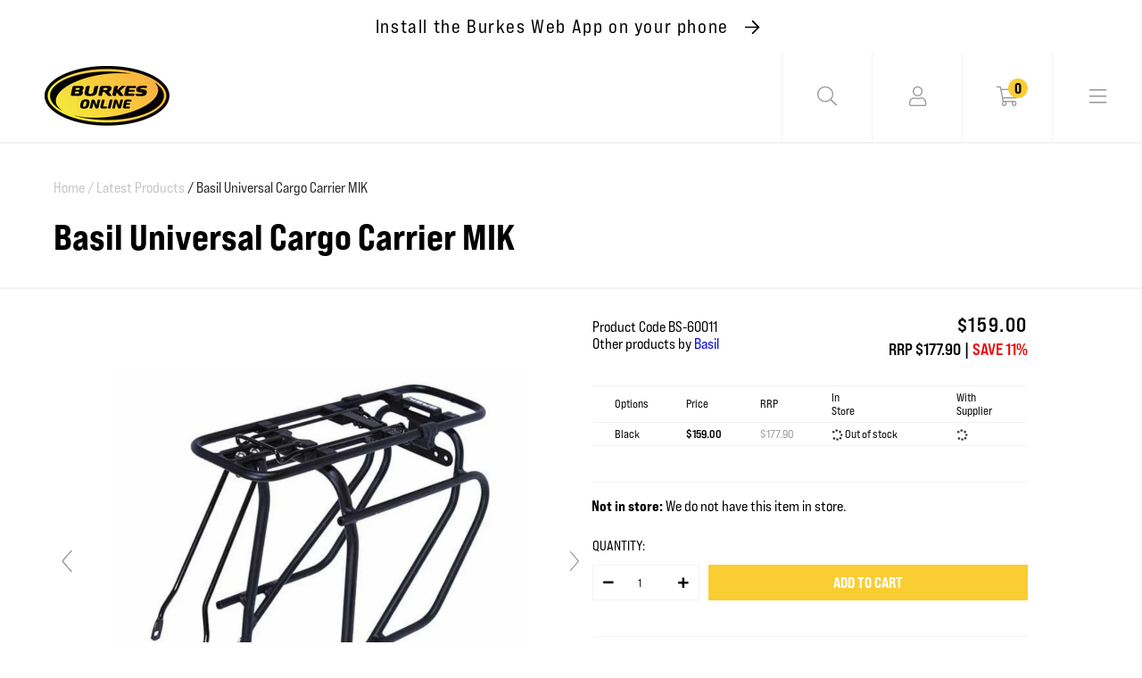

--- FILE ---
content_type: text/html; charset=utf-8
request_url: https://burkescycles.co.nz/collections/accessories-panniers/products/basil-universal-cargo-carrier-mik
body_size: 43691
content:
<!doctype html>
<html class="no-js" lang="en">
  <head>
    <!-- PROGRESSIFY-ME:START -->
    <link rel="manifest" href="/a/progressify/upshift-test/manifest.json">
    <!-- PROGRESSIFY-ME:END -->
    <meta name="theme-color" content="#ffffff">
    <meta name="mobile-web-app-capable" content="yes">
    <meta name="apple-mobile-web-app-capable" content="yes">
    <link rel="manifest" crossorigin="use-credentials" href="/apps/sbpwa/manifest/">
    <script
      async
      src="https://cdn.jsdelivr.net/npm/pwacompat@2.0.9/pwacompat.min.js"
      integrity="sha384-VcI6S+HIsE80FVM1jgbd6WDFhzKYA0PecD/LcIyMQpT4fMJdijBh0I7Iblaacawc"
      crossorigin="anonymous"
    ></script>
    <meta charset="utf-8">
    <meta http-equiv="X-UA-Compatible" content="IE=edge">
    <meta name="viewport" content="width=device-width,initial-scale=1">
    <meta name="theme-color" content="">
    <meta name="google-site-verification" content="NSSRCc-EcGZ4ZPY6ktgaLWJbs6k2pOfChXO_9lYA_Vg">
    <link rel="canonical" href="https://burkescycles.co.nz/products/basil-universal-cargo-carrier-mik">
    <link rel="preconnect" href="https://cdn.shopify.com" crossorigin>
    <script src="https://kit.fontawesome.com/3320cda1a2.js" crossorigin="anonymous"></script>

    
      
    <script type="text/javascript">
      'use strict';

      (function () {
        function waitForLoad() {
          let formSelector = 'form[action*="/cart/add"]';
          if (typeof window.jQuery != 'undefined' && window.jQuery(formSelector)) {
            var _jQuery = window.jQuery;
            // Operations
            _jQuery('form[action*="/cart/add"]').on('change', '[name="selected_variant"]', function (evt) {
              var element = _jQuery(evt.target);
              var selector = 'tr.product-variant[data-variant-id="' + element[0].value + '"]';
              // Update
              element.closest(formSelector).find(selector).click();
              // End
            });

            //customisation by VSK
            const waitForElement = () => {
              const selectOption = document.querySelector('.vsk_theme_select');
              if (selectOption) {
                selectOption.addEventListener('change', (e) => {
                  var element = _jQuery(e.target);
                  var selector = 'tr.product-variant[data-variant-id="' + e.target.value + '"]';
                  // Update
                  element.closest(formSelector).find(selector).click();
                });
              } else {
                requestAnimationFrame(waitForElement);
              }
            };
            waitForElement();
            // End
          } else if (document.readyState != 'complete') {
            window.setTimeout(waitForLoad, 500);
          }
        }

        // Run
        waitForLoad();
      })();
    </script>
    

    <!-- starapps_scripts_start -->
    <!-- This code is automatically managed by StarApps Studio -->
    <!-- Please contact support@starapps.studio for any help -->
    <!-- starapps_scripts_end -->

        <script>
      (function (w, d, t, r, u) {
        var f, n, i;
        (w[u] = w[u] || []),
          (f = function () {
            var o = { ti: '187036649' };
            (o.q = w[u]), (w[u] = new UET(o)), w[u].push('pageLoad');
          }),
          (n = d.createElement(t)),
          (n.src = r),
          (n.async = 1),
          (n.onload = n.onreadystatechange =
            function () {
              var s = this.readyState;
              (s && s !== 'loaded' && s !== 'complete') || (f(), (n.onload = n.onreadystatechange = null));
            }),
          (i = d.getElementsByTagName(t)[0]),
          i.parentNode.insertBefore(n, i);
      })(window, document, 'script', '//bat.bing.com/bat.js', 'uetq');
    </script>

    <!-- Clarity tracking code for https://www.burkescycles.co.nz/ -->
<script>
  (function (c, l, a, r, i, t, y) {
    c[a] =
      c[a] ||
      function () {
        (c[a].q = c[a].q || []).push(arguments);
      };
    t = l.createElement(r);
    t.async = 1;
    t.src = 'https://www.clarity.ms/tag/' + i + '?ref=bwt';
    y = l.getElementsByTagName(r)[0];
    y.parentNode.insertBefore(t, y);
  })(window, document, 'clarity', 'script', 'gbvrhwufjk');
</script>
    
<!-- Google tag (gtag.js) -->
<script async src="https://www.googletagmanager.com/gtag/js?id=G-1EJTH6PF73"></script>
<script>
  window.dataLayer = window.dataLayer || [];
  function gtag() {
    dataLayer.push(arguments);
  }
  gtag('js', new Date());

  gtag('config', 'G-1EJTH6PF73');
</script>

<link rel="icon" type="image/png" href="//burkescycles.co.nz/cdn/shop/files/burkes-favicon-100px_2x_589f79cd-4595-4686-a1c6-93f8ab2e6b9b_32x32.png?v=1632883933">
      <title>
        Basil Universal Cargo Carrier MIK
        - Burkes Cycles
      </title>
    

    
      <meta name="description" content="Basil Universal Cargo System Carrier MIK is a fixing system for the back of a men&#39;s or women&#39;s bicycle. The rear carrier, made of aluminium, is universal and suitable for 26 and 28-inch bicycles. MIK&#39;s universal luggage carrier has been specially designed for all of Basil&#39;s (MIK) accessories, which are equipped with a ">
    

    

<meta property="og:site_name" content="Burkes Cycles">
<meta property="og:url" content="https://burkescycles.co.nz/products/basil-universal-cargo-carrier-mik">
<meta property="og:title" content="Basil Universal Cargo Carrier MIK">
<meta property="og:type" content="product">
<meta property="og:description" content="Basil Universal Cargo System Carrier MIK is a fixing system for the back of a men&#39;s or women&#39;s bicycle. The rear carrier, made of aluminium, is universal and suitable for 26 and 28-inch bicycles. MIK&#39;s universal luggage carrier has been specially designed for all of Basil&#39;s (MIK) accessories, which are equipped with a "><meta property="og:image" content="http://burkescycles.co.nz/cdn/shop/files/basil-universal-cargo-carrier-mik-system-carrier-b_c8e56b76-0c02-4bb9-b45a-84ed8c64aadf.jpg?v=1703129064">
  <meta property="og:image:secure_url" content="https://burkescycles.co.nz/cdn/shop/files/basil-universal-cargo-carrier-mik-system-carrier-b_c8e56b76-0c02-4bb9-b45a-84ed8c64aadf.jpg?v=1703129064">
  <meta property="og:image:width" content="1200">
  <meta property="og:image:height" content="1200"><meta property="og:price:amount" content="159.00">
  <meta property="og:price:currency" content="NZD"><meta name="twitter:card" content="summary_large_image">
<meta name="twitter:title" content="Basil Universal Cargo Carrier MIK">
<meta name="twitter:description" content="Basil Universal Cargo System Carrier MIK is a fixing system for the back of a men&#39;s or women&#39;s bicycle. The rear carrier, made of aluminium, is universal and suitable for 26 and 28-inch bicycles. MIK&#39;s universal luggage carrier has been specially designed for all of Basil&#39;s (MIK) accessories, which are equipped with a ">


    <script src="//burkescycles.co.nz/cdn/shop/t/25/assets/global.js?v=52072057092317536531628472702" defer="defer"></script>

    <!-- starapps_core_start -->
<!-- This code is automatically managed by StarApps Studio -->
<!-- Please contact support@starapps.studio for any help -->
<!-- File location: snippets/starapps-core.liquid -->


    
<!-- starapps_core_end -->

    <script>window.performance && window.performance.mark && window.performance.mark('shopify.content_for_header.start');</script><meta name="facebook-domain-verification" content="dwgaas82oag5txem0rtmlbk9e4hrim">
<meta name="facebook-domain-verification" content="bp8qb1046z6ai4m94xrs0spmnzq221">
<meta name="google-site-verification" content="NSSRCc-EcGZ4ZPY6ktgaLWJbs6k2pOfChXO_9lYA_Vg">
<meta id="shopify-digital-wallet" name="shopify-digital-wallet" content="/2602045/digital_wallets/dialog">
<link rel="alternate" type="application/json+oembed" href="https://burkescycles.co.nz/products/basil-universal-cargo-carrier-mik.oembed">
<script async="async" src="/checkouts/internal/preloads.js?locale=en-NZ"></script>
<script id="shopify-features" type="application/json">{"accessToken":"5e436021462eed8779eb2d7b0d990fda","betas":["rich-media-storefront-analytics"],"domain":"burkescycles.co.nz","predictiveSearch":true,"shopId":2602045,"locale":"en"}</script>
<script>var Shopify = Shopify || {};
Shopify.shop = "upshift-test.myshopify.com";
Shopify.locale = "en";
Shopify.currency = {"active":"NZD","rate":"1.0"};
Shopify.country = "NZ";
Shopify.theme = {"name":"Burkes Cycles - 5.0","id":120384225322,"schema_name":"Dawn","schema_version":"1.1.0","theme_store_id":null,"role":"main"};
Shopify.theme.handle = "null";
Shopify.theme.style = {"id":null,"handle":null};
Shopify.cdnHost = "burkescycles.co.nz/cdn";
Shopify.routes = Shopify.routes || {};
Shopify.routes.root = "/";</script>
<script type="module">!function(o){(o.Shopify=o.Shopify||{}).modules=!0}(window);</script>
<script>!function(o){function n(){var o=[];function n(){o.push(Array.prototype.slice.apply(arguments))}return n.q=o,n}var t=o.Shopify=o.Shopify||{};t.loadFeatures=n(),t.autoloadFeatures=n()}(window);</script>
<script id="shop-js-analytics" type="application/json">{"pageType":"product"}</script>
<script defer="defer" async type="module" src="//burkescycles.co.nz/cdn/shopifycloud/shop-js/modules/v2/client.init-shop-cart-sync_BT-GjEfc.en.esm.js"></script>
<script defer="defer" async type="module" src="//burkescycles.co.nz/cdn/shopifycloud/shop-js/modules/v2/chunk.common_D58fp_Oc.esm.js"></script>
<script defer="defer" async type="module" src="//burkescycles.co.nz/cdn/shopifycloud/shop-js/modules/v2/chunk.modal_xMitdFEc.esm.js"></script>
<script type="module">
  await import("//burkescycles.co.nz/cdn/shopifycloud/shop-js/modules/v2/client.init-shop-cart-sync_BT-GjEfc.en.esm.js");
await import("//burkescycles.co.nz/cdn/shopifycloud/shop-js/modules/v2/chunk.common_D58fp_Oc.esm.js");
await import("//burkescycles.co.nz/cdn/shopifycloud/shop-js/modules/v2/chunk.modal_xMitdFEc.esm.js");

  window.Shopify.SignInWithShop?.initShopCartSync?.({"fedCMEnabled":true,"windoidEnabled":true});

</script>
<script>(function() {
  var isLoaded = false;
  function asyncLoad() {
    if (isLoaded) return;
    isLoaded = true;
    var urls = ["https:\/\/checkout.latitudefinancial.com\/assets\/shopify.js?containerId=latitude-product-widget\u0026layout=standard\u0026merchantId=090684531\u0026promotionCode=2012\u0026promotionMonths=12\u0026shop=upshift-test.myshopify.com","https:\/\/checkout.latitudefinancial.com\/assets\/shopify.js?containerId=latitude-product-widget\u0026layout=inversed\u0026merchantId=090684531\u0026minAmount=250\u0026paymentOption=equal\u0026promotionCode=2212\u0026promotionMonths=12\u0026shop=upshift-test.myshopify.com","https:\/\/cdn.nfcube.com\/instafeed-62ca0709205f67b03fcf52970f5ca464.js?shop=upshift-test.myshopify.com","https:\/\/geostock.nyc3.digitaloceanspaces.com\/js\/inventoryLocation.js?shop=upshift-test.myshopify.com","https:\/\/inventory-info.nyc3.cdn.digitaloceanspaces.com\/js\/inventoryLocation.js?shop=upshift-test.myshopify.com"];
    for (var i = 0; i < urls.length; i++) {
      var s = document.createElement('script');
      s.type = 'text/javascript';
      s.async = true;
      s.src = urls[i];
      var x = document.getElementsByTagName('script')[0];
      x.parentNode.insertBefore(s, x);
    }
  };
  if(window.attachEvent) {
    window.attachEvent('onload', asyncLoad);
  } else {
    window.addEventListener('load', asyncLoad, false);
  }
})();</script>
<script id="__st">var __st={"a":2602045,"offset":46800,"reqid":"20364b83-ca06-4c24-a774-6aec104f7174-1769402222","pageurl":"burkescycles.co.nz\/collections\/accessories-panniers\/products\/basil-universal-cargo-carrier-mik","u":"ae44b8a4821d","p":"product","rtyp":"product","rid":6668173738026};</script>
<script>window.ShopifyPaypalV4VisibilityTracking = true;</script>
<script id="captcha-bootstrap">!function(){'use strict';const t='contact',e='account',n='new_comment',o=[[t,t],['blogs',n],['comments',n],[t,'customer']],c=[[e,'customer_login'],[e,'guest_login'],[e,'recover_customer_password'],[e,'create_customer']],r=t=>t.map((([t,e])=>`form[action*='/${t}']:not([data-nocaptcha='true']) input[name='form_type'][value='${e}']`)).join(','),a=t=>()=>t?[...document.querySelectorAll(t)].map((t=>t.form)):[];function s(){const t=[...o],e=r(t);return a(e)}const i='password',u='form_key',d=['recaptcha-v3-token','g-recaptcha-response','h-captcha-response',i],f=()=>{try{return window.sessionStorage}catch{return}},m='__shopify_v',_=t=>t.elements[u];function p(t,e,n=!1){try{const o=window.sessionStorage,c=JSON.parse(o.getItem(e)),{data:r}=function(t){const{data:e,action:n}=t;return t[m]||n?{data:e,action:n}:{data:t,action:n}}(c);for(const[e,n]of Object.entries(r))t.elements[e]&&(t.elements[e].value=n);n&&o.removeItem(e)}catch(o){console.error('form repopulation failed',{error:o})}}const l='form_type',E='cptcha';function T(t){t.dataset[E]=!0}const w=window,h=w.document,L='Shopify',v='ce_forms',y='captcha';let A=!1;((t,e)=>{const n=(g='f06e6c50-85a8-45c8-87d0-21a2b65856fe',I='https://cdn.shopify.com/shopifycloud/storefront-forms-hcaptcha/ce_storefront_forms_captcha_hcaptcha.v1.5.2.iife.js',D={infoText:'Protected by hCaptcha',privacyText:'Privacy',termsText:'Terms'},(t,e,n)=>{const o=w[L][v],c=o.bindForm;if(c)return c(t,g,e,D).then(n);var r;o.q.push([[t,g,e,D],n]),r=I,A||(h.body.append(Object.assign(h.createElement('script'),{id:'captcha-provider',async:!0,src:r})),A=!0)});var g,I,D;w[L]=w[L]||{},w[L][v]=w[L][v]||{},w[L][v].q=[],w[L][y]=w[L][y]||{},w[L][y].protect=function(t,e){n(t,void 0,e),T(t)},Object.freeze(w[L][y]),function(t,e,n,w,h,L){const[v,y,A,g]=function(t,e,n){const i=e?o:[],u=t?c:[],d=[...i,...u],f=r(d),m=r(i),_=r(d.filter((([t,e])=>n.includes(e))));return[a(f),a(m),a(_),s()]}(w,h,L),I=t=>{const e=t.target;return e instanceof HTMLFormElement?e:e&&e.form},D=t=>v().includes(t);t.addEventListener('submit',(t=>{const e=I(t);if(!e)return;const n=D(e)&&!e.dataset.hcaptchaBound&&!e.dataset.recaptchaBound,o=_(e),c=g().includes(e)&&(!o||!o.value);(n||c)&&t.preventDefault(),c&&!n&&(function(t){try{if(!f())return;!function(t){const e=f();if(!e)return;const n=_(t);if(!n)return;const o=n.value;o&&e.removeItem(o)}(t);const e=Array.from(Array(32),(()=>Math.random().toString(36)[2])).join('');!function(t,e){_(t)||t.append(Object.assign(document.createElement('input'),{type:'hidden',name:u})),t.elements[u].value=e}(t,e),function(t,e){const n=f();if(!n)return;const o=[...t.querySelectorAll(`input[type='${i}']`)].map((({name:t})=>t)),c=[...d,...o],r={};for(const[a,s]of new FormData(t).entries())c.includes(a)||(r[a]=s);n.setItem(e,JSON.stringify({[m]:1,action:t.action,data:r}))}(t,e)}catch(e){console.error('failed to persist form',e)}}(e),e.submit())}));const S=(t,e)=>{t&&!t.dataset[E]&&(n(t,e.some((e=>e===t))),T(t))};for(const o of['focusin','change'])t.addEventListener(o,(t=>{const e=I(t);D(e)&&S(e,y())}));const B=e.get('form_key'),M=e.get(l),P=B&&M;t.addEventListener('DOMContentLoaded',(()=>{const t=y();if(P)for(const e of t)e.elements[l].value===M&&p(e,B);[...new Set([...A(),...v().filter((t=>'true'===t.dataset.shopifyCaptcha))])].forEach((e=>S(e,t)))}))}(h,new URLSearchParams(w.location.search),n,t,e,['guest_login'])})(!0,!0)}();</script>
<script integrity="sha256-4kQ18oKyAcykRKYeNunJcIwy7WH5gtpwJnB7kiuLZ1E=" data-source-attribution="shopify.loadfeatures" defer="defer" src="//burkescycles.co.nz/cdn/shopifycloud/storefront/assets/storefront/load_feature-a0a9edcb.js" crossorigin="anonymous"></script>
<script data-source-attribution="shopify.dynamic_checkout.dynamic.init">var Shopify=Shopify||{};Shopify.PaymentButton=Shopify.PaymentButton||{isStorefrontPortableWallets:!0,init:function(){window.Shopify.PaymentButton.init=function(){};var t=document.createElement("script");t.src="https://burkescycles.co.nz/cdn/shopifycloud/portable-wallets/latest/portable-wallets.en.js",t.type="module",document.head.appendChild(t)}};
</script>
<script data-source-attribution="shopify.dynamic_checkout.buyer_consent">
  function portableWalletsHideBuyerConsent(e){var t=document.getElementById("shopify-buyer-consent"),n=document.getElementById("shopify-subscription-policy-button");t&&n&&(t.classList.add("hidden"),t.setAttribute("aria-hidden","true"),n.removeEventListener("click",e))}function portableWalletsShowBuyerConsent(e){var t=document.getElementById("shopify-buyer-consent"),n=document.getElementById("shopify-subscription-policy-button");t&&n&&(t.classList.remove("hidden"),t.removeAttribute("aria-hidden"),n.addEventListener("click",e))}window.Shopify?.PaymentButton&&(window.Shopify.PaymentButton.hideBuyerConsent=portableWalletsHideBuyerConsent,window.Shopify.PaymentButton.showBuyerConsent=portableWalletsShowBuyerConsent);
</script>
<script data-source-attribution="shopify.dynamic_checkout.cart.bootstrap">document.addEventListener("DOMContentLoaded",(function(){function t(){return document.querySelector("shopify-accelerated-checkout-cart, shopify-accelerated-checkout")}if(t())Shopify.PaymentButton.init();else{new MutationObserver((function(e,n){t()&&(Shopify.PaymentButton.init(),n.disconnect())})).observe(document.body,{childList:!0,subtree:!0})}}));
</script>
<script id="sections-script" data-sections="footer" defer="defer" src="//burkescycles.co.nz/cdn/shop/t/25/compiled_assets/scripts.js?v=33196"></script>
<script>window.performance && window.performance.mark && window.performance.mark('shopify.content_for_header.end');</script>

    <link href="//burkescycles.co.nz/cdn/shop/t/25/assets/base.css?v=91194169391611256041743455468" rel="stylesheet" type="text/css" media="all" />
    <link href="//burkescycles.co.nz/cdn/shop/t/25/assets/style.css?v=152723073740226889941743629639" rel="stylesheet" type="text/css" media="all" />

    <script>
      document.documentElement.className = document.documentElement.className.replace('no-js', 'js');
    </script>

    
  <!-- BEGIN app block: shopify://apps/nerdy-form-builder/blocks/app-embed-block/69a5a9d9-7d66-4c42-a315-78fd5ac4e441 --><script id="nf-app-data" type="text/javascript">
    

    window['nf-no-request-mode'] = true;
    window['nfn-forms'] = [];
    const nfFormsObj = JSON.parse('{"699":{"id":699,"title":"Job Application","name":"Job application","isModal":0,"titlePosition":"left","description":"","padding":25,"paddingMobile":25,"formBorderRadius":10,"borderColor":"rgba(0,0,0,1)","borderSize":0,"errorType":"tooltip","isLabels":1,"addAsterisks":0,"boldLabels":1,"italicLabels":0,"quizMode":0,"frontendValidation":1,"labelAlign":"left","successMessage":"<p style=\\\"text-align: center;\\\"><strong>Thank you for submitting an application - we&#039;ll get back to you soon!</strong></p>","successMessageBgColor":"rgba(212,237,218,1)","successMessageVisibility":10,"failureMessage":"Form validation failed. Please correct the input data and submit again.","bgColor":"rgba(255,255,255,1)","bgSrc":"","labelsColor":"rgba(0,0,0,1)","inputBackgroundColor":"rgba(255,255,255,1)","inputTextColor":"rgba(0,0,0,1)","inputRadius":0,"inputMargin":16,"inputIconColor":"rgba(73,80,87,1)","inputIconBackground":"rgba(233,236,239,1)","isFullWidth":0,"isBoldTitle":1,"titleColor":"rgba(0,0,0,1)","titleFontSize":30,"titleFontSizeMobile":24,"maxWidth":600,"labelFontSize":16,"isBoxed":1,"isFullWidthSubmit":0,"afterSubmitAction":"form_and_message","redirectUrl":"","submitColor":"rgba(255,255,255,1)","submitFontSize":16,"submitWidth":3,"submitHeight":3,"submitButtonColor":"rgba(0,0,0,1)","submitPosition":"left","submitBorderRadius":4,"siteKey":"6LcFAx8oAAAAAN9KwvZo6P8OS549jIGI3GcWvoGq","customCss":"","customJs":"","entranceAnimation":"","entranceAnimationDuration":"1.2s","numberOfSteps":1,"hasBranding":1,"fields":[{"id":7971,"name":"first_name","icon":"nf-fas nf-fa-user","type":"text","step":1,"choices":"[]","placeholder":"Your name","width":"col-md-12","isMultipleChoice":0,"isConditional":0,"isRequired":1,"canRender":1,"dependsOn":null,"dependsOnValues":"[]","label":"","validationRules":[{"value":"Symfony\\\\Component\\\\Validator\\\\Constraints\\\\NotBlank","label":"Required","name":"required","errorMessage":"This value shouldn&#039;t be blank","id":7148,"mimeTypes":null,"fileMaxSize":null,"pattern":null,"isDeletable":true}]},{"id":7972,"name":"email","icon":"nf-fas nf-fa-at","type":"text","step":1,"choices":"[]","placeholder":"Email","width":"col-md-12","isMultipleChoice":0,"isConditional":0,"isRequired":1,"canRender":1,"dependsOn":null,"dependsOnValues":"[]","label":"","validationRules":[{"value":"Symfony\\\\Component\\\\Validator\\\\Constraints\\\\NotBlank","label":"Required","name":"required","errorMessage":"This value shouldn&#039;t be blank","id":7149,"mimeTypes":null,"fileMaxSize":null,"pattern":null,"isDeletable":true},{"value":"Symfony\\\\Component\\\\Validator\\\\Constraints\\\\Email","label":"Email address","name":"email","errorMessage":"This value is not a valid email address.","id":7150,"mimeTypes":null,"fileMaxSize":null,"pattern":null,"isDeletable":true}]},{"id":7974,"name":"custom_6500ee4838ad8","icon":null,"type":"radio","step":1,"choices":"[\\\"Head mechanic\\\\/workshop manager\\\"]","placeholder":"Radios/checkboxes placeholder","width":"col-md-12","isMultipleChoice":0,"isConditional":0,"isRequired":1,"canRender":1,"dependsOn":null,"dependsOnValues":"[]","label":"What position are you applying for?","validationRules":[{"value":"Symfony\\\\Component\\\\Validator\\\\Constraints\\\\NotBlank","label":"Required","name":"required","errorMessage":"This value shouldn&#039;t be blank","id":7152,"mimeTypes":null,"fileMaxSize":null,"pattern":null,"isDeletable":true}],"settings":{"differentValueAndLabel":false},"isInline":0,"defaultValue":"[\\\"Head mechanic\\\\/workshop manager\\\"]"},{"id":7975,"name":"custom_6500f139e2e79","icon":"nf-fas nf-fa-bicycle","type":"text","step":1,"choices":"[]","placeholder":"What makes you an ideal candidate for this role?","width":"col-md-12","isMultipleChoice":0,"isConditional":0,"isRequired":1,"canRender":1,"dependsOn":null,"dependsOnValues":"[]","label":"","validationRules":[{"value":"Symfony\\\\Component\\\\Validator\\\\Constraints\\\\NotBlank","label":"Required","name":"required","errorMessage":"This value shouldn&#039;t be blank","id":7153,"mimeTypes":null,"fileMaxSize":null,"pattern":null,"isDeletable":true}]},{"id":7976,"name":"custom_6500f0cb1c225","icon":"nf-fas nf-fa-file-upload","type":"file","step":1,"choices":"[]","placeholder":"Please attach your CV","width":"col-md-12","isMultipleChoice":0,"isConditional":0,"isRequired":1,"canRender":1,"dependsOn":null,"dependsOnValues":"[]","label":"","validationRules":[{"value":"Symfony\\\\Component\\\\Validator\\\\Constraints\\\\File","label":"File max size","name":"file_size","errorMessage":"Uploaded file&#039;s max size is 15 megabytes","id":7154,"mimeTypes":null,"fileMaxSize":15,"pattern":null,"isDeletable":false},{"value":"Symfony\\\\Component\\\\Validator\\\\Constraints\\\\Count","label":"Max number of files per submission","name":"max_count","errorMessage":"It should be not more than 10 files per submission","id":7155,"mimeTypes":null,"fileMaxSize":10,"pattern":null,"isDeletable":false},{"value":"Symfony\\\\Component\\\\Validator\\\\Constraints\\\\NotBlank","label":"Required","name":"required","errorMessage":"File should be uploaded","id":7156,"mimeTypes":null,"fileMaxSize":null,"pattern":null,"isDeletable":true}],"settings":{"showUploadProgress":false,"sendAsAttachment":false},"isInline":0},{"id":7977,"name":"g-recaptcha-response","icon":null,"type":"recaptcha","step":1,"choices":"[]","placeholder":"en","width":"col-md-12","isMultipleChoice":0,"isConditional":0,"isRequired":1,"canRender":1,"dependsOn":null,"dependsOnValues":"[]","label":"","validationRules":[{"value":"App\\\\Validator\\\\Recaptcha","label":"Google recaptcha","name":"recaptcha","errorMessage":"Validation failed. Please try again.","id":7157,"mimeTypes":null,"fileMaxSize":null,"pattern":null,"isDeletable":false},{"value":"Symfony\\\\Component\\\\Validator\\\\Constraints\\\\NotBlank","label":"Required","name":"required","errorMessage":"This value shouldn&#039;t be blank","id":7158,"mimeTypes":null,"fileMaxSize":null,"pattern":null,"isDeletable":true}],"settings":{"version":2}},{"id":7978,"name":"submit","icon":"nf-fas nf-fa-paper-plane","type":"submit","step":1,"choices":"[]","placeholder":"Submit placeholder","width":"col-md-12","isMultipleChoice":0,"isConditional":0,"isRequired":0,"canRender":1,"dependsOn":null,"dependsOnValues":"[]","label":"SUBMIT","validationRules":[],"settings":{"prevButtonText":"Previous","nextButtonText":"Next"}}],"currentStep":1,"isMultiStepBarVisible":1,"multiStepBarColor":"rgba(204,204,204,1)","multiStepBarActiveColor":"rgba(75,181,67,1)","stepAnimation":"","stepAnimationDuration":1.2,"prepopulateEmail":1,"prepopulatePhone":1}}');
    const nfFormKeys = Object.keys(nfFormsObj);
    nfFormKeys.forEach((key) => {
      window['nfn-forms'][key] = nfFormsObj[key];
    });

    window['nf-widget-url'] = 'https://cdn.shopify.com/extensions/019b2c57-11ce-757a-8c9a-e6f3e70f70f9/nerdy-form-builder-42/assets/nerdy_form_widget.js';
</script>
<script id="nf-init" src="https://cdn.shopify.com/extensions/019b2c57-11ce-757a-8c9a-e6f3e70f70f9/nerdy-form-builder-42/assets/nerdy_form_init.js" defer></script>
<script id="nf-widget" src="https://cdn.shopify.com/extensions/019b2c57-11ce-757a-8c9a-e6f3e70f70f9/nerdy-form-builder-42/assets/nerdy_form_widget.js" defer></script>

<!-- END app block --><!-- BEGIN app block: shopify://apps/starapps-variant-image/blocks/starapps-via-embed/2a01d106-3d10-48e8-ba53-5cb971217ac4 -->





    
      
      
      
      
        <script src="https://cdn.starapps.studio/apps/via/upshift-test/script-1754305300.js" async crossorigin="anonymous" data-theme-script="MagicZoomPlus App"></script>
      
    

    

    
    
      <script src="https://cdn.shopify.com/extensions/019b8ded-e117-7ce2-a469-ec8f78d5408d/variant-image-automator-33/assets/store-front-error-tracking.js" via-js-type="error-tracking" defer></script>
    
    <script via-metafields>window.viaData = {
        limitOnProduct: null,
        viaStatus: null
      }
    </script>
<!-- END app block --><!-- BEGIN app block: shopify://apps/swatch-king/blocks/variant-swatch-king/0850b1e4-ba30-4a0d-a8f4-f9a939276d7d -->


















































  <script>
    window.vsk_data = function(){
      return {
        "block_collection_settings": {"alignment":"left","enable":true,"swatch_location":"After image","switch_on_hover":false,"preselect_variant":false,"current_template":"product"},
        "currency": "NZD",
        "currency_symbol": "$",
        "primary_locale": "en",
        "localized_string": {},
        "app_setting_styles": {"products_swatch_presentation":{"slide_left_button_svg":"","slide_right_button_svg":""},"collections_swatch_presentation":{"minified":false,"minified_products":false,"minified_template":"+{count}","slide_left_button_svg":"","minified_display_count":[3,6],"slide_right_button_svg":""}},
        "app_setting": {"display_logs":false,"default_preset":3560,"pre_hide_strategy":"hide-all-theme-selectors","swatch_url_source":"cdn","product_data_source":"storefront"},
        "app_setting_config": {"app_execution_strategy":"all","collections_options_disabled":null,"default_swatch_image":"","do_not_select_an_option":{"text":"Select a {{ option_name }}","status":true,"control_add_to_cart":true,"allow_virtual_trigger":true,"make_a_selection_text":"Select a {{ option_name }}","auto_select_options_list":[]},"history_free_group_navigation":false,"notranslate":false,"products_options_disabled":null,"size_chart":{"type":"theme","labels":"size,sizes,taille,größe,tamanho,tamaño,koko,サイズ","position":"right","size_chart_app":"","size_chart_app_css":"","size_chart_app_selector":""},"session_storage_timeout_seconds":60,"enable_swatch":{"cart":{"enable_on_cart_product_grid":true,"enable_on_cart_featured_product":true},"home":{"enable_on_home_product_grid":true,"enable_on_home_featured_product":true},"pages":{"enable_on_custom_product_grid":true,"enable_on_custom_featured_product":true},"article":{"enable_on_article_product_grid":true,"enable_on_article_featured_product":true},"products":{"enable_on_main_product":true,"enable_on_product_grid":true},"collections":{"enable_on_collection_quick_view":true,"enable_on_collection_product_grid":true},"list_collections":{"enable_on_list_collection_quick_view":true,"enable_on_list_collection_product_grid":true}},"product_template":{"group_swatches":true,"variant_swatches":true},"product_batch_size":250,"use_optimized_urls":true,"enable_error_tracking":false,"enable_event_tracking":false,"preset_badge":{"order":[{"name":"sold_out","order":0},{"name":"sale","order":1},{"name":"new","order":2}],"new_badge_text":"NEW","new_badge_color":"#FFFFFF","sale_badge_text":"SALE","sale_badge_color":"#FFFFFF","new_badge_bg_color":"#121212D1","sale_badge_bg_color":"#D91C01D1","sold_out_badge_text":"SOLD OUT","sold_out_badge_color":"#FFFFFF","new_show_when_all_same":false,"sale_show_when_all_same":false,"sold_out_badge_bg_color":"#BBBBBBD1","new_product_max_duration":90,"sold_out_show_when_all_same":false,"min_price_diff_for_sale_badge":5}},
        "theme_settings_map": {"124270837802":48070,"124438806570":48070,"124613034026":48070,"131447455786":48070,"124789784618":48070,"120384225322":8118},
        "theme_settings": {"48070":{"id":48070,"configurations":{"products":{"theme_type":"dawn","swatch_root":{"position":"before","selector":"variant-selects, variant-radios, [class*=\"product-form__noscript-wrapper\"], form[action=\"\/cart\/add\"]","groups_selector":"","section_selector":".product.grid,.featured-product","secondary_position":"","secondary_selector":"","use_section_as_root":false},"option_selectors":" select.vsk_theme_select","selectors_to_hide":["[option-name=\"Size\"]",".swatches-type-products .swatch-label-button, .swatch-view.swatch-view-button","variant-radios","variant-selects"],"json_data_selector":"","add_to_cart_selector":"[name=\"add\"]","custom_button_params":{"data":[{"value_attribute":"data-value","option_attribute":"data-name"}],"selected_selector":".active"},"option_index_attributes":["data-index","data-option-position","data-object","data-product-option","data-option-index","name"],"add_to_cart_text_selector":"[name=\"add\"]\u003espan","selectors_to_hide_override":"","add_to_cart_enabled_classes":"","add_to_cart_disabled_classes":""},"collections":{"grid_updates":[{"name":"Sold out","template":"\u003cdiv class=\"card__badge\" {{ display_on_sold_out }}\u003e\u003cspan class=\"badge badge--bottom-left color-inverse\"\u003eSold out\u003c\/span\u003e\u003c\/div\u003e","display_position":"bottom","display_selector":".card__inner","element_selector":".card__badge .color-inverse"},{"name":"On Sale","template":"\u003cdiv class=\"card__badge bottom left\" {{ display_on_available }} {{ display_on_sale }}\u003e\n  \u003cspan class=\"badge badge--bottom-left color-accent-2\"\u003eSale\u003c\/span\u003e\n\u003c\/div\u003e","display_position":"replace","display_selector":".card__badge.bottom.left","element_selector":""},{"name":"price","template":"\u003cdiv class=\"price price--on-sale\"\u003e\n\u003cspan class=\"price-item price-item--regular\" {{display_on_sale}}\u003e{{compare_at_price_with_format}}\u003c\/span\u003e\n\u003cspan {display_on_sale}\u003e\u0026nbsp\u003c\/span\u003e\n\u003cspan class=\"price-item price-item--sale\" \u003e{price_with_format}\u003c\/span\u003e\n\u003c\/div\u003e","display_position":"replace","display_selector":".price","element_selector":""},{"name":"Vendor","template":"{{vendor}}","display_position":"replace","display_selector":".caption-with-letter-spacing","element_selector":""}],"data_selectors":{"url":"a","title":".card\u003e.card__content .card__information .card__heading a","attributes":[],"form_input":"[name=\"id\"]","featured_image":".product-image","secondary_image":"img:nth-child(2)"},"attribute_updates":[{"selector":null,"template":null,"attribute":null}],"selectors_to_hide":[],"json_data_selector":"[sa-swatch-json]","swatch_root_selector":".collection .grid__item .card-wrapper, .product-recommendations .grid__item .card-wrapper, .collage__item--product, .frankie___product, div.product-card","swatch_display_options":[{"label":"After image","position":"after","selector":".card-wrapper .card__inner"},{"label":"Default","position":"top","selector":".price, .masonry-item .details, .product-details"},{"label":"After title","position":"after","selector":".card-information__text"}]}},"settings":{"products":{"handleize":false,"init_deferred":false,"label_split_symbol":":","size_chart_selector":"","persist_group_variant":true,"hide_single_value_option":"all"},"collections":{"layer_index":2,"display_label":false,"continuous_lookup":3000,"json_data_from_api":true,"label_split_symbol":"-","price_trailing_zeroes":true,"hide_single_value_option":"all"}},"custom_scripts":[],"custom_css":"[swatch-generated] .card__information {overflow: auto;}","theme_store_ids":[],"schema_theme_names":["Dawn"],"pre_hide_css_code":null},"48070":{"id":48070,"configurations":{"products":{"theme_type":"dawn","swatch_root":{"position":"before","selector":"variant-selects, variant-radios, [class*=\"product-form__noscript-wrapper\"], form[action=\"\/cart\/add\"]","groups_selector":"","section_selector":".product.grid,.featured-product","secondary_position":"","secondary_selector":"","use_section_as_root":false},"option_selectors":" select.vsk_theme_select","selectors_to_hide":["[option-name=\"Size\"]",".swatches-type-products .swatch-label-button, .swatch-view.swatch-view-button","variant-radios","variant-selects"],"json_data_selector":"","add_to_cart_selector":"[name=\"add\"]","custom_button_params":{"data":[{"value_attribute":"data-value","option_attribute":"data-name"}],"selected_selector":".active"},"option_index_attributes":["data-index","data-option-position","data-object","data-product-option","data-option-index","name"],"add_to_cart_text_selector":"[name=\"add\"]\u003espan","selectors_to_hide_override":"","add_to_cart_enabled_classes":"","add_to_cart_disabled_classes":""},"collections":{"grid_updates":[{"name":"Sold out","template":"\u003cdiv class=\"card__badge\" {{ display_on_sold_out }}\u003e\u003cspan class=\"badge badge--bottom-left color-inverse\"\u003eSold out\u003c\/span\u003e\u003c\/div\u003e","display_position":"bottom","display_selector":".card__inner","element_selector":".card__badge .color-inverse"},{"name":"On Sale","template":"\u003cdiv class=\"card__badge bottom left\" {{ display_on_available }} {{ display_on_sale }}\u003e\n  \u003cspan class=\"badge badge--bottom-left color-accent-2\"\u003eSale\u003c\/span\u003e\n\u003c\/div\u003e","display_position":"replace","display_selector":".card__badge.bottom.left","element_selector":""},{"name":"price","template":"\u003cdiv class=\"price price--on-sale\"\u003e\n\u003cspan class=\"price-item price-item--regular\" {{display_on_sale}}\u003e{{compare_at_price_with_format}}\u003c\/span\u003e\n\u003cspan {display_on_sale}\u003e\u0026nbsp\u003c\/span\u003e\n\u003cspan class=\"price-item price-item--sale\" \u003e{price_with_format}\u003c\/span\u003e\n\u003c\/div\u003e","display_position":"replace","display_selector":".price","element_selector":""},{"name":"Vendor","template":"{{vendor}}","display_position":"replace","display_selector":".caption-with-letter-spacing","element_selector":""}],"data_selectors":{"url":"a","title":".card\u003e.card__content .card__information .card__heading a","attributes":[],"form_input":"[name=\"id\"]","featured_image":".product-image","secondary_image":"img:nth-child(2)"},"attribute_updates":[{"selector":null,"template":null,"attribute":null}],"selectors_to_hide":[],"json_data_selector":"[sa-swatch-json]","swatch_root_selector":".collection .grid__item .card-wrapper, .product-recommendations .grid__item .card-wrapper, .collage__item--product, .frankie___product, div.product-card","swatch_display_options":[{"label":"After image","position":"after","selector":".card-wrapper .card__inner"},{"label":"Default","position":"top","selector":".price, .masonry-item .details, .product-details"},{"label":"After title","position":"after","selector":".card-information__text"}]}},"settings":{"products":{"handleize":false,"init_deferred":false,"label_split_symbol":":","size_chart_selector":"","persist_group_variant":true,"hide_single_value_option":"all"},"collections":{"layer_index":2,"display_label":false,"continuous_lookup":3000,"json_data_from_api":true,"label_split_symbol":"-","price_trailing_zeroes":true,"hide_single_value_option":"all"}},"custom_scripts":[],"custom_css":"[swatch-generated] .card__information {overflow: auto;}","theme_store_ids":[],"schema_theme_names":["Dawn"],"pre_hide_css_code":null},"48070":{"id":48070,"configurations":{"products":{"theme_type":"dawn","swatch_root":{"position":"before","selector":"variant-selects, variant-radios, [class*=\"product-form__noscript-wrapper\"], form[action=\"\/cart\/add\"]","groups_selector":"","section_selector":".product.grid,.featured-product","secondary_position":"","secondary_selector":"","use_section_as_root":false},"option_selectors":" select.vsk_theme_select","selectors_to_hide":["[option-name=\"Size\"]",".swatches-type-products .swatch-label-button, .swatch-view.swatch-view-button","variant-radios","variant-selects"],"json_data_selector":"","add_to_cart_selector":"[name=\"add\"]","custom_button_params":{"data":[{"value_attribute":"data-value","option_attribute":"data-name"}],"selected_selector":".active"},"option_index_attributes":["data-index","data-option-position","data-object","data-product-option","data-option-index","name"],"add_to_cart_text_selector":"[name=\"add\"]\u003espan","selectors_to_hide_override":"","add_to_cart_enabled_classes":"","add_to_cart_disabled_classes":""},"collections":{"grid_updates":[{"name":"Sold out","template":"\u003cdiv class=\"card__badge\" {{ display_on_sold_out }}\u003e\u003cspan class=\"badge badge--bottom-left color-inverse\"\u003eSold out\u003c\/span\u003e\u003c\/div\u003e","display_position":"bottom","display_selector":".card__inner","element_selector":".card__badge .color-inverse"},{"name":"On Sale","template":"\u003cdiv class=\"card__badge bottom left\" {{ display_on_available }} {{ display_on_sale }}\u003e\n  \u003cspan class=\"badge badge--bottom-left color-accent-2\"\u003eSale\u003c\/span\u003e\n\u003c\/div\u003e","display_position":"replace","display_selector":".card__badge.bottom.left","element_selector":""},{"name":"price","template":"\u003cdiv class=\"price price--on-sale\"\u003e\n\u003cspan class=\"price-item price-item--regular\" {{display_on_sale}}\u003e{{compare_at_price_with_format}}\u003c\/span\u003e\n\u003cspan {display_on_sale}\u003e\u0026nbsp\u003c\/span\u003e\n\u003cspan class=\"price-item price-item--sale\" \u003e{price_with_format}\u003c\/span\u003e\n\u003c\/div\u003e","display_position":"replace","display_selector":".price","element_selector":""},{"name":"Vendor","template":"{{vendor}}","display_position":"replace","display_selector":".caption-with-letter-spacing","element_selector":""}],"data_selectors":{"url":"a","title":".card\u003e.card__content .card__information .card__heading a","attributes":[],"form_input":"[name=\"id\"]","featured_image":".product-image","secondary_image":"img:nth-child(2)"},"attribute_updates":[{"selector":null,"template":null,"attribute":null}],"selectors_to_hide":[],"json_data_selector":"[sa-swatch-json]","swatch_root_selector":".collection .grid__item .card-wrapper, .product-recommendations .grid__item .card-wrapper, .collage__item--product, .frankie___product, div.product-card","swatch_display_options":[{"label":"After image","position":"after","selector":".card-wrapper .card__inner"},{"label":"Default","position":"top","selector":".price, .masonry-item .details, .product-details"},{"label":"After title","position":"after","selector":".card-information__text"}]}},"settings":{"products":{"handleize":false,"init_deferred":false,"label_split_symbol":":","size_chart_selector":"","persist_group_variant":true,"hide_single_value_option":"all"},"collections":{"layer_index":2,"display_label":false,"continuous_lookup":3000,"json_data_from_api":true,"label_split_symbol":"-","price_trailing_zeroes":true,"hide_single_value_option":"all"}},"custom_scripts":[],"custom_css":"[swatch-generated] .card__information {overflow: auto;}","theme_store_ids":[],"schema_theme_names":["Dawn"],"pre_hide_css_code":null},"48070":{"id":48070,"configurations":{"products":{"theme_type":"dawn","swatch_root":{"position":"before","selector":"variant-selects, variant-radios, [class*=\"product-form__noscript-wrapper\"], form[action=\"\/cart\/add\"]","groups_selector":"","section_selector":".product.grid,.featured-product","secondary_position":"","secondary_selector":"","use_section_as_root":false},"option_selectors":" select.vsk_theme_select","selectors_to_hide":["[option-name=\"Size\"]",".swatches-type-products .swatch-label-button, .swatch-view.swatch-view-button","variant-radios","variant-selects"],"json_data_selector":"","add_to_cart_selector":"[name=\"add\"]","custom_button_params":{"data":[{"value_attribute":"data-value","option_attribute":"data-name"}],"selected_selector":".active"},"option_index_attributes":["data-index","data-option-position","data-object","data-product-option","data-option-index","name"],"add_to_cart_text_selector":"[name=\"add\"]\u003espan","selectors_to_hide_override":"","add_to_cart_enabled_classes":"","add_to_cart_disabled_classes":""},"collections":{"grid_updates":[{"name":"Sold out","template":"\u003cdiv class=\"card__badge\" {{ display_on_sold_out }}\u003e\u003cspan class=\"badge badge--bottom-left color-inverse\"\u003eSold out\u003c\/span\u003e\u003c\/div\u003e","display_position":"bottom","display_selector":".card__inner","element_selector":".card__badge .color-inverse"},{"name":"On Sale","template":"\u003cdiv class=\"card__badge bottom left\" {{ display_on_available }} {{ display_on_sale }}\u003e\n  \u003cspan class=\"badge badge--bottom-left color-accent-2\"\u003eSale\u003c\/span\u003e\n\u003c\/div\u003e","display_position":"replace","display_selector":".card__badge.bottom.left","element_selector":""},{"name":"price","template":"\u003cdiv class=\"price price--on-sale\"\u003e\n\u003cspan class=\"price-item price-item--regular\" {{display_on_sale}}\u003e{{compare_at_price_with_format}}\u003c\/span\u003e\n\u003cspan {display_on_sale}\u003e\u0026nbsp\u003c\/span\u003e\n\u003cspan class=\"price-item price-item--sale\" \u003e{price_with_format}\u003c\/span\u003e\n\u003c\/div\u003e","display_position":"replace","display_selector":".price","element_selector":""},{"name":"Vendor","template":"{{vendor}}","display_position":"replace","display_selector":".caption-with-letter-spacing","element_selector":""}],"data_selectors":{"url":"a","title":".card\u003e.card__content .card__information .card__heading a","attributes":[],"form_input":"[name=\"id\"]","featured_image":".product-image","secondary_image":"img:nth-child(2)"},"attribute_updates":[{"selector":null,"template":null,"attribute":null}],"selectors_to_hide":[],"json_data_selector":"[sa-swatch-json]","swatch_root_selector":".collection .grid__item .card-wrapper, .product-recommendations .grid__item .card-wrapper, .collage__item--product, .frankie___product, div.product-card","swatch_display_options":[{"label":"After image","position":"after","selector":".card-wrapper .card__inner"},{"label":"Default","position":"top","selector":".price, .masonry-item .details, .product-details"},{"label":"After title","position":"after","selector":".card-information__text"}]}},"settings":{"products":{"handleize":false,"init_deferred":false,"label_split_symbol":":","size_chart_selector":"","persist_group_variant":true,"hide_single_value_option":"all"},"collections":{"layer_index":2,"display_label":false,"continuous_lookup":3000,"json_data_from_api":true,"label_split_symbol":"-","price_trailing_zeroes":true,"hide_single_value_option":"all"}},"custom_scripts":[],"custom_css":"[swatch-generated] .card__information {overflow: auto;}","theme_store_ids":[],"schema_theme_names":["Dawn"],"pre_hide_css_code":null},"48070":{"id":48070,"configurations":{"products":{"theme_type":"dawn","swatch_root":{"position":"before","selector":"variant-selects, variant-radios, [class*=\"product-form__noscript-wrapper\"], form[action=\"\/cart\/add\"]","groups_selector":"","section_selector":".product.grid,.featured-product","secondary_position":"","secondary_selector":"","use_section_as_root":false},"option_selectors":" select.vsk_theme_select","selectors_to_hide":["[option-name=\"Size\"]",".swatches-type-products .swatch-label-button, .swatch-view.swatch-view-button","variant-radios","variant-selects"],"json_data_selector":"","add_to_cart_selector":"[name=\"add\"]","custom_button_params":{"data":[{"value_attribute":"data-value","option_attribute":"data-name"}],"selected_selector":".active"},"option_index_attributes":["data-index","data-option-position","data-object","data-product-option","data-option-index","name"],"add_to_cart_text_selector":"[name=\"add\"]\u003espan","selectors_to_hide_override":"","add_to_cart_enabled_classes":"","add_to_cart_disabled_classes":""},"collections":{"grid_updates":[{"name":"Sold out","template":"\u003cdiv class=\"card__badge\" {{ display_on_sold_out }}\u003e\u003cspan class=\"badge badge--bottom-left color-inverse\"\u003eSold out\u003c\/span\u003e\u003c\/div\u003e","display_position":"bottom","display_selector":".card__inner","element_selector":".card__badge .color-inverse"},{"name":"On Sale","template":"\u003cdiv class=\"card__badge bottom left\" {{ display_on_available }} {{ display_on_sale }}\u003e\n  \u003cspan class=\"badge badge--bottom-left color-accent-2\"\u003eSale\u003c\/span\u003e\n\u003c\/div\u003e","display_position":"replace","display_selector":".card__badge.bottom.left","element_selector":""},{"name":"price","template":"\u003cdiv class=\"price price--on-sale\"\u003e\n\u003cspan class=\"price-item price-item--regular\" {{display_on_sale}}\u003e{{compare_at_price_with_format}}\u003c\/span\u003e\n\u003cspan {display_on_sale}\u003e\u0026nbsp\u003c\/span\u003e\n\u003cspan class=\"price-item price-item--sale\" \u003e{price_with_format}\u003c\/span\u003e\n\u003c\/div\u003e","display_position":"replace","display_selector":".price","element_selector":""},{"name":"Vendor","template":"{{vendor}}","display_position":"replace","display_selector":".caption-with-letter-spacing","element_selector":""}],"data_selectors":{"url":"a","title":".card\u003e.card__content .card__information .card__heading a","attributes":[],"form_input":"[name=\"id\"]","featured_image":".product-image","secondary_image":"img:nth-child(2)"},"attribute_updates":[{"selector":null,"template":null,"attribute":null}],"selectors_to_hide":[],"json_data_selector":"[sa-swatch-json]","swatch_root_selector":".collection .grid__item .card-wrapper, .product-recommendations .grid__item .card-wrapper, .collage__item--product, .frankie___product, div.product-card","swatch_display_options":[{"label":"After image","position":"after","selector":".card-wrapper .card__inner"},{"label":"Default","position":"top","selector":".price, .masonry-item .details, .product-details"},{"label":"After title","position":"after","selector":".card-information__text"}]}},"settings":{"products":{"handleize":false,"init_deferred":false,"label_split_symbol":":","size_chart_selector":"","persist_group_variant":true,"hide_single_value_option":"all"},"collections":{"layer_index":2,"display_label":false,"continuous_lookup":3000,"json_data_from_api":true,"label_split_symbol":"-","price_trailing_zeroes":true,"hide_single_value_option":"all"}},"custom_scripts":[],"custom_css":"[swatch-generated] .card__information {overflow: auto;}","theme_store_ids":[],"schema_theme_names":["Dawn"],"pre_hide_css_code":null},"8118":{"id":8118,"configurations":{"products":{"theme_type":"dawn","swatch_root":{"position":"top","selector":"form[action*=\"\/cart\/add\"]","groups_selector":"","section_selector":"#shopify-section-product-template, #shopify-section-page-product, #shopify-section-static-product, #shopify-section-product, #shopify-section-static-product-pages","secondary_position":"","secondary_selector":"","use_section_as_root":false},"option_selectors":"select.vsk_theme_select","selectors_to_hide":[".swatches-type-products .swatch-label-button, .swatch-view.swatch-view-button",".swatches-type-products .swatch-label-drop-down, .swatch-drop-down-wrapper",".swatch_options","form[action=\"\/cart\/add\"] .product__variants","form[action=\"\/cart\/add\"] .form__row div.selector-wrapper","form .swatch.clearfix"],"json_data_selector":"","add_to_cart_selector":"[name=\"add\"]","custom_button_params":{"data":[{"value_attribute":"data-variant-name","option_attribute":"data-name"}],"selected_selector":".variant-selected"},"option_index_attributes":["value","data-index","data-option-position","data-object","data-product-option","data-option-index","name"],"add_to_cart_text_selector":"[name=\"add\"]\u003espan","selectors_to_hide_override":"","add_to_cart_enabled_classes":"","add_to_cart_disabled_classes":""},"collections":{"grid_updates":[{"name":"sku","template":"SKU: {sku}","display_position":"replace","display_selector":".variant-sku","element_selector":""},{"name":"price","template":"{{price_with_format}}","display_position":"replace","display_selector":"[data-price]","element_selector":""}],"data_selectors":{"url":"a","title":".product-card__title","attributes":[],"form_input":"input[name=\"id\"]","featured_image":".product-image","secondary_image":"img.secondary"},"attribute_updates":[{"selector":null,"template":null,"attribute":null}],"selectors_to_hide":[],"json_data_selector":"[sa-swatch-json]","swatch_root_selector":"[sa-swatch-root], .frankie___product, div.product-card","swatch_display_options":[{"label":"Default","position":"top","selector":".masonry-item .details, .product-details"}]}},"settings":{"products":{"handleize":false,"init_deferred":false,"label_split_symbol":"-","size_chart_selector":"","persist_group_variant":true,"hide_single_value_option":"all"},"collections":{"layer_index":1,"display_label":false,"continuous_lookup":3000,"json_data_from_api":true,"label_split_symbol":"-","price_trailing_zeroes":false,"hide_single_value_option":"all"}},"custom_scripts":[],"custom_css":".product-card.variants[swatch-generated]{overflow: auto!important;}\r\n.variant-tiles{display:none!important;} .product[sa-swatch-root] {height:auto!important;}.product[sa-swatch-root] .details a{position:relative!important;float: none!important;}.masonry-item.product{height:355px!important;}select.swatch-view{height:auto !important;width:auto !important;font-size:100% !important;line-height:100% !important}\r\n","theme_store_ids":[],"schema_theme_names":["old_settings_in_use"],"pre_hide_css_code":null}},
        "product_options": [{"id":437493,"name":"Colour | Size","products_preset_id":3559,"products_swatch":"first_variant_image","collections_preset_id":3558,"collections_swatch":"first_variant_image","trigger_action":"auto","mobile_products_preset_id":3559,"mobile_products_swatch":"first_variant_image","mobile_collections_preset_id":3558,"mobile_collections_swatch":"first_variant_image","same_products_preset_for_mobile":true,"same_collections_preset_for_mobile":true},{"id":145382,"name":"Ratio","products_preset_id":3559,"products_swatch":"first_variant_image","collections_preset_id":3558,"collections_swatch":"first_variant_image","trigger_action":"auto","mobile_products_preset_id":3559,"mobile_products_swatch":"first_variant_image","mobile_collections_preset_id":3558,"mobile_collections_swatch":"first_variant_image","same_products_preset_for_mobile":true,"same_collections_preset_for_mobile":true},{"id":358769,"name":"Wheel Size","products_preset_id":3556,"products_swatch":"first_variant_image","collections_preset_id":null,"collections_swatch":"first_variant_image","trigger_action":"auto","mobile_products_preset_id":3556,"mobile_products_swatch":"first_variant_image","mobile_collections_preset_id":null,"mobile_collections_swatch":"first_variant_image","same_products_preset_for_mobile":true,"same_collections_preset_for_mobile":true},{"id":63011,"name":"Hubs","products_preset_id":3559,"products_swatch":"first_variant_image","collections_preset_id":3558,"collections_swatch":"first_variant_image","trigger_action":"auto","mobile_products_preset_id":3559,"mobile_products_swatch":"first_variant_image","mobile_collections_preset_id":3558,"mobile_collections_swatch":"first_variant_image","same_products_preset_for_mobile":true,"same_collections_preset_for_mobile":true},{"id":128880,"name":"Pulleys","products_preset_id":3559,"products_swatch":"first_variant_image","collections_preset_id":3558,"collections_swatch":"first_variant_image","trigger_action":"auto","mobile_products_preset_id":3559,"mobile_products_swatch":"first_variant_image","mobile_collections_preset_id":3558,"mobile_collections_swatch":"first_variant_image","same_products_preset_for_mobile":true,"same_collections_preset_for_mobile":true},{"id":62998,"name":"Capacity","products_preset_id":3559,"products_swatch":"first_variant_image","collections_preset_id":3558,"collections_swatch":"first_variant_image","trigger_action":"auto","mobile_products_preset_id":3559,"mobile_products_swatch":"first_variant_image","mobile_collections_preset_id":3558,"mobile_collections_swatch":"first_variant_image","same_products_preset_for_mobile":true,"same_collections_preset_for_mobile":true},{"id":63007,"name":"Rise","products_preset_id":3559,"products_swatch":"first_variant_image","collections_preset_id":null,"collections_swatch":"first_variant_image","trigger_action":"auto","mobile_products_preset_id":3559,"mobile_products_swatch":"first_variant_image","mobile_collections_preset_id":null,"mobile_collections_swatch":"first_variant_image","same_products_preset_for_mobile":true,"same_collections_preset_for_mobile":true},{"id":63013,"name":"Mount","products_preset_id":3556,"products_swatch":"first_variant_image","collections_preset_id":null,"collections_swatch":"first_variant_image","trigger_action":"auto","mobile_products_preset_id":3556,"mobile_products_swatch":"first_variant_image","mobile_collections_preset_id":null,"mobile_collections_swatch":"first_variant_image","same_products_preset_for_mobile":true,"same_collections_preset_for_mobile":true},{"id":62994,"name":"Flavour","products_preset_id":3559,"products_swatch":"first_variant_image","collections_preset_id":3558,"collections_swatch":"first_variant_image","trigger_action":"auto","mobile_products_preset_id":3559,"mobile_products_swatch":"first_variant_image","mobile_collections_preset_id":3558,"mobile_collections_swatch":"first_variant_image","same_products_preset_for_mobile":true,"same_collections_preset_for_mobile":true},{"id":63002,"name":"Angle","products_preset_id":3556,"products_swatch":"first_variant_image","collections_preset_id":null,"collections_swatch":"first_variant_image","trigger_action":"auto","mobile_products_preset_id":3556,"mobile_products_swatch":"first_variant_image","mobile_collections_preset_id":null,"mobile_collections_swatch":"first_variant_image","same_products_preset_for_mobile":true,"same_collections_preset_for_mobile":true},{"id":63017,"name":"Lens","products_preset_id":3556,"products_swatch":"first_variant_image","collections_preset_id":null,"collections_swatch":"first_variant_image","trigger_action":"auto","mobile_products_preset_id":3556,"mobile_products_swatch":"first_variant_image","mobile_collections_preset_id":null,"mobile_collections_swatch":"first_variant_image","same_products_preset_for_mobile":true,"same_collections_preset_for_mobile":true},{"id":96008,"name":"Cup Type","products_preset_id":3556,"products_swatch":"first_variant_image","collections_preset_id":null,"collections_swatch":"first_variant_image","trigger_action":"auto","mobile_products_preset_id":3556,"mobile_products_swatch":"first_variant_image","mobile_collections_preset_id":null,"mobile_collections_swatch":"first_variant_image","same_products_preset_for_mobile":true,"same_collections_preset_for_mobile":true},{"id":170549,"name":"Side","products_preset_id":3556,"products_swatch":"first_variant_image","collections_preset_id":null,"collections_swatch":"first_variant_image","trigger_action":"auto","mobile_products_preset_id":3556,"mobile_products_swatch":"first_variant_image","mobile_collections_preset_id":null,"mobile_collections_swatch":"first_variant_image","same_products_preset_for_mobile":true,"same_collections_preset_for_mobile":true},{"id":274348,"name":"Denominations","products_preset_id":3556,"products_swatch":"first_variant_image","collections_preset_id":null,"collections_swatch":"first_variant_image","trigger_action":"auto","mobile_products_preset_id":3556,"mobile_products_swatch":"first_variant_image","mobile_collections_preset_id":null,"mobile_collections_swatch":"first_variant_image","same_products_preset_for_mobile":true,"same_collections_preset_for_mobile":true},{"id":75947,"name":"Travel\/Offset","products_preset_id":3556,"products_swatch":"first_variant_image","collections_preset_id":null,"collections_swatch":"first_variant_image","trigger_action":"auto","mobile_products_preset_id":3556,"mobile_products_swatch":"first_variant_image","mobile_collections_preset_id":null,"mobile_collections_swatch":"first_variant_image","same_products_preset_for_mobile":true,"same_collections_preset_for_mobile":true},{"id":63015,"name":"Gear","products_preset_id":3556,"products_swatch":"first_variant_image","collections_preset_id":null,"collections_swatch":"first_variant_image","trigger_action":"auto","mobile_products_preset_id":3556,"mobile_products_swatch":"first_variant_image","mobile_collections_preset_id":null,"mobile_collections_swatch":"first_variant_image","same_products_preset_for_mobile":true,"same_collections_preset_for_mobile":true},{"id":63008,"name":"BB Type","products_preset_id":3556,"products_swatch":"first_variant_image","collections_preset_id":null,"collections_swatch":"first_variant_image","trigger_action":"auto","mobile_products_preset_id":3556,"mobile_products_swatch":"first_variant_image","mobile_collections_preset_id":null,"mobile_collections_swatch":"first_variant_image","same_products_preset_for_mobile":true,"same_collections_preset_for_mobile":true},{"id":274347,"name":"BCD","products_preset_id":3556,"products_swatch":"first_variant_image","collections_preset_id":null,"collections_swatch":"first_variant_image","trigger_action":"auto","mobile_products_preset_id":3556,"mobile_products_swatch":"first_variant_image","mobile_collections_preset_id":null,"mobile_collections_swatch":"first_variant_image","same_products_preset_for_mobile":true,"same_collections_preset_for_mobile":true},{"id":128879,"name":"Driver","products_preset_id":3559,"products_swatch":"first_variant_image","collections_preset_id":3558,"collections_swatch":"first_variant_image","trigger_action":"auto","mobile_products_preset_id":3559,"mobile_products_swatch":"first_variant_image","mobile_collections_preset_id":3558,"mobile_collections_swatch":"first_variant_image","same_products_preset_for_mobile":true,"same_collections_preset_for_mobile":true},{"id":87391,"name":"Hub","products_preset_id":3556,"products_swatch":"first_variant_image","collections_preset_id":null,"collections_swatch":"first_variant_image","trigger_action":"auto","mobile_products_preset_id":3556,"mobile_products_swatch":"first_variant_image","mobile_collections_preset_id":null,"mobile_collections_swatch":"first_variant_image","same_products_preset_for_mobile":true,"same_collections_preset_for_mobile":true},{"id":63027,"name":"Setback","products_preset_id":3556,"products_swatch":"first_variant_image","collections_preset_id":null,"collections_swatch":"first_variant_image","trigger_action":"auto","mobile_products_preset_id":3556,"mobile_products_swatch":"first_variant_image","mobile_collections_preset_id":null,"mobile_collections_swatch":"first_variant_image","same_products_preset_for_mobile":true,"same_collections_preset_for_mobile":true},{"id":63025,"name":"Holes","products_preset_id":3556,"products_swatch":"first_variant_image","collections_preset_id":null,"collections_swatch":"first_variant_image","trigger_action":"auto","mobile_products_preset_id":3556,"mobile_products_swatch":"first_variant_image","mobile_collections_preset_id":null,"mobile_collections_swatch":"first_variant_image","same_products_preset_for_mobile":true,"same_collections_preset_for_mobile":true},{"id":62988,"name":"Title","products_preset_id":3556,"products_swatch":"first_variant_image","collections_preset_id":null,"collections_swatch":"first_variant_image","trigger_action":"auto","mobile_products_preset_id":3556,"mobile_products_swatch":"first_variant_image","mobile_collections_preset_id":null,"mobile_collections_swatch":"first_variant_image","same_products_preset_for_mobile":true,"same_collections_preset_for_mobile":true},{"id":103664,"name":"Front_Rear","products_preset_id":3559,"products_swatch":"first_variant_image","collections_preset_id":null,"collections_swatch":"first_variant_image","trigger_action":"auto","mobile_products_preset_id":3559,"mobile_products_swatch":"first_variant_image","mobile_collections_preset_id":null,"mobile_collections_swatch":"first_variant_image","same_products_preset_for_mobile":true,"same_collections_preset_for_mobile":true},{"id":437492,"name":"MY","products_preset_id":3556,"products_swatch":"first_variant_image","collections_preset_id":null,"collections_swatch":"first_variant_image","trigger_action":"auto","mobile_products_preset_id":3556,"mobile_products_swatch":"first_variant_image","mobile_collections_preset_id":null,"mobile_collections_swatch":"first_variant_image","same_products_preset_for_mobile":true,"same_collections_preset_for_mobile":true},{"id":62993,"name":"Width","products_preset_id":3559,"products_swatch":"first_variant_image","collections_preset_id":null,"collections_swatch":"first_variant_image","trigger_action":"auto","mobile_products_preset_id":3559,"mobile_products_swatch":"first_variant_image","mobile_collections_preset_id":null,"mobile_collections_swatch":"first_variant_image","same_products_preset_for_mobile":true,"same_collections_preset_for_mobile":true},{"id":314632,"name":"Sweep","products_preset_id":3556,"products_swatch":"first_variant_image","collections_preset_id":null,"collections_swatch":"first_variant_image","trigger_action":"auto","mobile_products_preset_id":3556,"mobile_products_swatch":"first_variant_image","mobile_collections_preset_id":null,"mobile_collections_swatch":"first_variant_image","same_products_preset_for_mobile":true,"same_collections_preset_for_mobile":true},{"id":63026,"name":"Diameter","products_preset_id":3556,"products_swatch":"first_variant_image","collections_preset_id":null,"collections_swatch":"first_variant_image","trigger_action":"auto","mobile_products_preset_id":3556,"mobile_products_swatch":"first_variant_image","mobile_collections_preset_id":null,"mobile_collections_swatch":"first_variant_image","same_products_preset_for_mobile":true,"same_collections_preset_for_mobile":true},{"id":63000,"name":"BB Width","products_preset_id":3556,"products_swatch":"first_variant_image","collections_preset_id":null,"collections_swatch":"first_variant_image","trigger_action":"auto","mobile_products_preset_id":3556,"mobile_products_swatch":"first_variant_image","mobile_collections_preset_id":null,"mobile_collections_swatch":"first_variant_image","same_products_preset_for_mobile":true,"same_collections_preset_for_mobile":true},{"id":63018,"name":"Valve","products_preset_id":3556,"products_swatch":"first_variant_image","collections_preset_id":null,"collections_swatch":"first_variant_image","trigger_action":"auto","mobile_products_preset_id":3556,"mobile_products_swatch":"first_variant_image","mobile_collections_preset_id":null,"mobile_collections_swatch":"first_variant_image","same_products_preset_for_mobile":true,"same_collections_preset_for_mobile":true},{"id":63024,"name":"Quantity","products_preset_id":3556,"products_swatch":"first_variant_image","collections_preset_id":null,"collections_swatch":"first_variant_image","trigger_action":"auto","mobile_products_preset_id":3556,"mobile_products_swatch":"first_variant_image","mobile_collections_preset_id":null,"mobile_collections_swatch":"first_variant_image","same_products_preset_for_mobile":true,"same_collections_preset_for_mobile":true},{"id":63016,"name":"Drop","products_preset_id":3556,"products_swatch":"first_variant_image","collections_preset_id":null,"collections_swatch":"first_variant_image","trigger_action":"auto","mobile_products_preset_id":3556,"mobile_products_swatch":"first_variant_image","mobile_collections_preset_id":null,"mobile_collections_swatch":"first_variant_image","same_products_preset_for_mobile":true,"same_collections_preset_for_mobile":true},{"id":79118,"name":"Sizes","products_preset_id":3559,"products_swatch":"first_variant_image","collections_preset_id":3558,"collections_swatch":"first_variant_image","trigger_action":"auto","mobile_products_preset_id":3559,"mobile_products_swatch":"first_variant_image","mobile_collections_preset_id":3558,"mobile_collections_swatch":"first_variant_image","same_products_preset_for_mobile":true,"same_collections_preset_for_mobile":true},{"id":63004,"name":"Speed","products_preset_id":3559,"products_swatch":"first_variant_image","collections_preset_id":3558,"collections_swatch":"first_variant_image","trigger_action":"auto","mobile_products_preset_id":3559,"mobile_products_swatch":"first_variant_image","mobile_collections_preset_id":3558,"mobile_collections_swatch":"first_variant_image","same_products_preset_for_mobile":true,"same_collections_preset_for_mobile":true},{"id":110632,"name":"Tooth","products_preset_id":3559,"products_swatch":"first_variant_image","collections_preset_id":3558,"collections_swatch":"first_variant_image","trigger_action":"auto","mobile_products_preset_id":3559,"mobile_products_swatch":"first_variant_image","mobile_collections_preset_id":3558,"mobile_collections_swatch":"first_variant_image","same_products_preset_for_mobile":true,"same_collections_preset_for_mobile":true},{"id":63006,"name":"Hose","products_preset_id":3556,"products_swatch":"first_variant_image","collections_preset_id":null,"collections_swatch":"first_variant_image","trigger_action":"auto","mobile_products_preset_id":3556,"mobile_products_swatch":"first_variant_image","mobile_collections_preset_id":null,"mobile_collections_swatch":"first_variant_image","same_products_preset_for_mobile":true,"same_collections_preset_for_mobile":true},{"id":63009,"name":"Cage","products_preset_id":3559,"products_swatch":"first_variant_image","collections_preset_id":3558,"collections_swatch":"first_variant_image","trigger_action":"auto","mobile_products_preset_id":3559,"mobile_products_swatch":"first_variant_image","mobile_collections_preset_id":3558,"mobile_collections_swatch":"first_variant_image","same_products_preset_for_mobile":true,"same_collections_preset_for_mobile":true},{"id":62989,"name":"Type","products_preset_id":3556,"products_swatch":"first_variant_image","collections_preset_id":null,"collections_swatch":"first_variant_image","trigger_action":"auto","mobile_products_preset_id":3556,"mobile_products_swatch":"first_variant_image","mobile_collections_preset_id":null,"mobile_collections_swatch":"first_variant_image","same_products_preset_for_mobile":true,"same_collections_preset_for_mobile":true},{"id":63012,"name":"Model","products_preset_id":3559,"products_swatch":"first_variant_image","collections_preset_id":3558,"collections_swatch":"first_variant_image","trigger_action":"auto","mobile_products_preset_id":3559,"mobile_products_swatch":"first_variant_image","mobile_collections_preset_id":3558,"mobile_collections_swatch":"first_variant_image","same_products_preset_for_mobile":true,"same_collections_preset_for_mobile":true},{"id":62986,"name":"Teeth","products_preset_id":3556,"products_swatch":"first_variant_image","collections_preset_id":null,"collections_swatch":"first_variant_image","trigger_action":"auto","mobile_products_preset_id":3556,"mobile_products_swatch":"first_variant_image","mobile_collections_preset_id":null,"mobile_collections_swatch":"first_variant_image","same_products_preset_for_mobile":true,"same_collections_preset_for_mobile":true},{"id":324728,"name":"Version","products_preset_id":3556,"products_swatch":"first_variant_image","collections_preset_id":null,"collections_swatch":"first_variant_image","trigger_action":"auto","mobile_products_preset_id":3556,"mobile_products_swatch":"first_variant_image","mobile_collections_preset_id":null,"mobile_collections_swatch":"first_variant_image","same_products_preset_for_mobile":true,"same_collections_preset_for_mobile":true},{"id":62985,"name":"Size","products_preset_id":3556,"products_swatch":"first_variant_image","collections_preset_id":null,"collections_swatch":"first_variant_image","trigger_action":"auto","mobile_products_preset_id":3556,"mobile_products_swatch":"first_variant_image","mobile_collections_preset_id":null,"mobile_collections_swatch":"first_variant_image","same_products_preset_for_mobile":true,"same_collections_preset_for_mobile":true},{"id":62990,"name":"Colour","products_preset_id":3559,"products_swatch":"first_variant_image","collections_preset_id":3558,"collections_swatch":"first_variant_image","trigger_action":"auto","mobile_products_preset_id":3559,"mobile_products_swatch":"first_variant_image","mobile_collections_preset_id":3558,"mobile_collections_swatch":"first_variant_image","same_products_preset_for_mobile":true,"same_collections_preset_for_mobile":true},{"id":63001,"name":"Length","products_preset_id":3556,"products_swatch":"first_variant_image","collections_preset_id":null,"collections_swatch":"first_variant_image","trigger_action":"auto","mobile_products_preset_id":3556,"mobile_products_swatch":"first_variant_image","mobile_collections_preset_id":null,"mobile_collections_swatch":"first_variant_image","same_products_preset_for_mobile":true,"same_collections_preset_for_mobile":true}],
        "swatch_dir": "vsk",
        "presets": {"1473677":{"id":1473677,"name":"Circular swatch - Mobile","params":{"hover":{"effect":"none","transform_type":false},"width":"20px","height":"20px","arrow_mode":"mode_0","button_size":null,"migrated_to":11.39,"border_space":"2.5px","border_width":"1px","button_shape":null,"margin_right":"4px","preview_type":"custom_image","swatch_style":"slide","display_label":false,"stock_out_type":"cross-out","background_size":"cover","mobile_arrow_mode":"mode_0","adjust_margin_right":true,"background_position":"top","last_swatch_preview":"half","minification_action":"do_nothing","mobile_swatch_style":"slide","option_value_display":"none","display_variant_label":true,"minification_template":"+{{count}}","swatch_minification_count":"3","mobile_last_swatch_preview":"half","minification_admin_template":""},"assoc_view_type":"swatch","apply_to":"collections"},"1473676":{"id":1473676,"name":"Old swatch - Mobile","params":{"hover":{"effect":"shadow","transform_type":false},"width":"80px","height":"80px","new_badge":{"enable":false},"arrow_mode":"mode_0","sale_badge":{"enable":false},"button_size":null,"migrated_to":11.39,"swatch_size":"70px","border_space":"0px","border_width":"1px","button_shape":null,"margin_right":"8px","preview_type":"variant_image","swatch_style":"slide","display_label":true,"badge_position":"outside_swatch","sold_out_badge":{"enable":false},"stock_out_type":"none","background_size":"cover","mobile_arrow_mode":"mode_0","adjust_margin_right":true,"background_position":"top","last_swatch_preview":"half","mobile_swatch_style":"slide","option_value_display":null,"display_variant_label":true,"mobile_last_swatch_preview":"half"},"assoc_view_type":"swatch","apply_to":"products"},"1473675":{"id":1473675,"name":"Old swatches - Mobile","params":{"hover":{"effect":"shadow","transform_type":false},"width":"36px","height":"36px","arrow_mode":"mode_0","button_size":null,"migrated_to":11.39,"swatch_size":"70px","border_space":"2px","border_width":"1px","button_shape":null,"margin_right":"8px","preview_type":"variant_image","swatch_style":"slide","display_label":false,"stock_out_type":"none","background_size":"cover","mobile_arrow_mode":"mode_0","adjust_margin_right":true,"background_position":"top","last_swatch_preview":"half","minification_action":"do_nothing","mobile_swatch_style":"slide","option_value_display":"none","display_variant_label":true,"minification_template":"+{{count}}","swatch_minification_count":"3","mobile_last_swatch_preview":"half","minification_admin_template":""},"assoc_view_type":"swatch","apply_to":"collections"},"3563":{"id":3563,"name":"Circular swatch - Desktop","params":{"hover":{"effect":"none","transform_type":false},"width":"20px","height":"20px","arrow_mode":"mode_2","migrated_to":11.39,"border_space":"2.5px","border_width":"1px","margin_right":"4px","preview_type":"custom_image","swatch_style":"slide","display_label":false,"stock_out_type":"cross-out","background_size":"cover","mobile_arrow_mode":"mode_0","adjust_margin_right":true,"background_position":"top","last_swatch_preview":"full","minification_action":"do_nothing","mobile_swatch_style":"slide","option_value_display":"none","display_variant_label":true,"minification_template":"+{{count}}","swatch_minification_count":"3","mobile_last_swatch_preview":"half","minification_admin_template":""},"assoc_view_type":"swatch","apply_to":"collections"},"3559":{"id":3559,"name":"Old swatch - Desktop","params":{"hover":{"effect":"shadow","transform_type":false},"width":"80px","height":"80px","new_badge":{"enable":false},"arrow_mode":"mode_1","sale_badge":{"enable":false},"migrated_to":11.39,"swatch_size":"70px","border_space":"0px","border_width":"1px","margin_right":"8px","preview_type":"variant_image","swatch_style":"slide","display_label":true,"badge_position":"outside_swatch","sold_out_badge":{"enable":false},"stock_out_type":"none","background_size":"cover","mobile_arrow_mode":"mode_0","adjust_margin_right":true,"background_position":"top","last_swatch_preview":"full","mobile_swatch_style":"slide","option_value_display":null,"display_variant_label":true,"mobile_last_swatch_preview":"half"},"assoc_view_type":"swatch","apply_to":"products"},"3558":{"id":3558,"name":"Old swatches - Desktop","params":{"hover":{"effect":"shadow","transform_type":false},"width":"36px","height":"36px","arrow_mode":"mode_2","migrated_to":11.39,"swatch_size":"70px","border_space":"2px","border_width":"1px","margin_right":"8px","preview_type":"variant_image","swatch_style":"slide","display_label":false,"stock_out_type":"none","background_size":"cover","mobile_arrow_mode":"mode_0","adjust_margin_right":true,"background_position":"top","last_swatch_preview":"full","minification_action":"do_nothing","mobile_swatch_style":"slide","option_value_display":"none","display_variant_label":true,"minification_template":"+{{count}}","swatch_minification_count":"3","mobile_last_swatch_preview":"half","minification_admin_template":""},"assoc_view_type":"swatch","apply_to":"collections"},"1473680":{"id":1473680,"name":"Text only button - Mobile","params":{"hover":{"animation":"none"},"arrow_mode":"mode_0","button_size":null,"border_width":"2px","button_shape":null,"button_style":"stack","margin_right":"12px","preview_type":"small_values","display_label":false,"stock_out_type":"strike-out","mobile_arrow_mode":"mode_0","last_swatch_preview":null,"minification_action":"do_nothing","mobile_button_style":"stack","display_variant_label":false,"minification_template":"+{{count}}","swatch_minification_count":"3","minification_admin_template":""},"assoc_view_type":"button","apply_to":"collections"},"1473679":{"id":1473679,"name":"Button pill - Mobile","params":{"hover":{"animation":"shadow"},"width":"10px","min-width":"20px","arrow_mode":"mode_0","width_type":"auto","button_size":null,"button_type":"normal-button","price_badge":{"price_enabled":false},"border_width":"1px","button_shape":null,"button_style":"stack","margin_right":"12px","preview_type":"large_values","display_label":true,"stock_out_type":"strike-out","padding_vertical":"8.7px","mobile_arrow_mode":"mode_0","last_swatch_preview":null,"mobile_button_style":"stack","display_variant_label":false},"assoc_view_type":"button","apply_to":"products"},"1473678":{"id":1473678,"name":"Swatch in pill - Mobile","params":{"hover":{"effect":"none","transform_type":false},"arrow_mode":"mode_0","button_size":null,"swatch_size":"20px","swatch_type":"swatch-pill","border_space":"4px","border_width":"1px","button_shape":null,"margin_right":"12px","preview_type":"custom_image","swatch_style":"stack","display_label":true,"button_padding":"7px","stock_out_type":"cross-out","background_size":"cover","mobile_arrow_mode":"mode_0","background_position":"top","last_swatch_preview":null,"mobile_swatch_style":"stack","option_value_display":"adjacent","display_variant_label":false},"assoc_view_type":"swatch","apply_to":"products"},"1473674":{"id":1473674,"name":"Old buttons - Mobile","params":{"hover":{"animation":"none"},"width":"10px","min-width":"20px","arrow_mode":"mode_0","width_type":"auto","button_size":null,"button_type":"normal-button","price_badge":{"price_enabled":false},"border_width":"1px","button_shape":null,"button_style":"stack","margin_right":"12px","preview_type":"small_values","display_label":false,"stock_out_type":"none","padding_vertical":"-0.8px","mobile_arrow_mode":"mode_0","last_swatch_preview":null,"minification_action":"do_nothing","mobile_button_style":"stack","display_variant_label":false,"minification_template":"+{{count}}","swatch_minification_count":"3","minification_admin_template":""},"assoc_view_type":"button","apply_to":"collections"},"1473673":{"id":1473673,"name":"Old button - Mobile","params":{"hover":{"animation":"none"},"width":"10px","height":"40px","min-width":"20px","arrow_mode":"mode_0","width_type":"auto","button_size":null,"button_type":"normal-button","price_badge":{"price_enabled":false},"border_width":"1px","button_shape":null,"button_style":"stack","margin_right":"12px","preview_type":"small_values","display_label":true,"stock_out_type":"none","padding_vertical":"11.2px","mobile_arrow_mode":"mode_0","last_swatch_preview":null,"mobile_button_style":"stack","display_variant_label":false},"assoc_view_type":"button","apply_to":"products"},"3566":{"id":3566,"name":"Text only button - Desktop","params":{"hover":{"animation":"none"},"arrow_mode":"mode_2","border_width":"2px","button_style":"stack","margin_right":"12px","preview_type":"small_values","display_label":false,"stock_out_type":"strike-out","mobile_arrow_mode":"mode_0","minification_action":"do_nothing","mobile_button_style":"stack","display_variant_label":false,"minification_template":"+{{count}}","swatch_minification_count":"3","minification_admin_template":""},"assoc_view_type":"button","apply_to":"collections"},"3564":{"id":3564,"name":"Swatch in pill - Desktop","params":{"hover":{"effect":"none","transform_type":false},"arrow_mode":"mode_1","swatch_size":"20px","swatch_type":"swatch-pill","border_space":"4px","border_width":"1px","margin_right":"12px","preview_type":"custom_image","swatch_style":"stack","display_label":true,"button_padding":"7px","stock_out_type":"cross-out","background_size":"cover","mobile_arrow_mode":"mode_0","background_position":"top","mobile_swatch_style":"stack","option_value_display":"adjacent","display_variant_label":false},"assoc_view_type":"swatch","apply_to":"products"},"3557":{"id":3557,"name":"Old buttons - Desktop","params":{"hover":{"animation":"none"},"width":"10px","min-width":"20px","arrow_mode":"mode_2","width_type":"auto","button_type":"normal-button","price_badge":{"price_enabled":false},"border_width":"1px","button_style":"stack","margin_right":"12px","preview_type":"small_values","display_label":false,"stock_out_type":"none","padding_vertical":"-0.8px","mobile_arrow_mode":"mode_0","minification_action":"do_nothing","mobile_button_style":"stack","display_variant_label":false,"minification_template":"+{{count}}","swatch_minification_count":"3","minification_admin_template":""},"assoc_view_type":"button","apply_to":"collections"},"3556":{"id":3556,"name":"Old button - Desktop","params":{"hover":{"animation":"none"},"width":"10px","height":"40px","min-width":"20px","arrow_mode":"mode_1","width_type":"auto","button_type":"normal-button","price_badge":{"price_enabled":false},"border_width":"1px","button_style":"stack","margin_right":"12px","preview_type":"small_values","display_label":true,"stock_out_type":"none","padding_vertical":"11.2px","mobile_arrow_mode":"mode_0","mobile_button_style":"stack","display_variant_label":false},"assoc_view_type":"button","apply_to":"products"},"3565":{"id":3565,"name":"Button pill - Desktop","params":{"hover":{"animation":"shadow"},"width":"10px","min-width":"20px","arrow_mode":"mode_1","width_type":"auto","button_type":"normal-button","price_badge":{"price_enabled":false},"border_width":"1px","button_style":"stack","margin_right":"12px","preview_type":"large_values","display_label":true,"stock_out_type":"strike-out","padding_vertical":"8.7px","mobile_arrow_mode":"mode_0","mobile_button_style":"stack","display_variant_label":false},"assoc_view_type":"button","apply_to":"products"},"3560":{"id":3560,"name":"Old dropdown","params":{"seperator":"","icon_style":"arrow","label_size":"14px","label_weight":"inherit","padding_left":"10px","display_label":true,"display_price":false,"display_style":"block","dropdown_type":"default","stock_out_type":"none","label_padding_left":"0px","display_variant_label":false},"assoc_view_type":"drop_down","apply_to":"products"},"3561":{"id":3561,"name":"Old dropdowns","params":{"seperator":"","icon_style":"arrow","label_size":"14px","label_weight":"inherit","padding_left":"10px","display_label":true,"display_price":false,"display_style":"block","dropdown_type":"default","stock_out_type":"none","label_padding_left":"0px","display_variant_label":false},"assoc_view_type":"drop_down","apply_to":"collections"},"3562":{"id":3562,"name":"Old swatch in dropdown","params":{"swatch_size":"41px","preview_type":"variant_image","display_label":true,"display_price":false,"display_style":"block","stock_out_type":"none","background_size":"cover","background_position":"top","display_variant_label":false},"assoc_view_type":"swatch_drop_down","apply_to":"products"}},
        "storefront_key": "f3da35f28397ce0dc559a2480d261bd9",
        "lambda_cloudfront_url": "https://api.starapps.studio",
        "api_endpoints": null,
        "published_locales": [{"shop_locale":{"locale":"en","enabled":true,"primary":true,"published":true}}],
        "money_format": "${{amount}}",
        "data_url_source": "",
        "published_theme_setting": "8118",
        "product_data_source": "storefront",
        "is_b2b": false,
        "inventory_config": {"config":{"message":"\u003cp style=\"color:red;\"\u003e🔥 🔥 Only {{inventory}} left\u003c\/p\u003e","alignment":"inherit","threshold":10},"localized_strings":{}},
        "show_groups": true,
        "app_block_enabled": true
      }
    }

    window.vskData = {
        "block_collection_settings": {"alignment":"left","enable":true,"swatch_location":"After image","switch_on_hover":false,"preselect_variant":false,"current_template":"product"},
        "currency": "NZD",
        "currency_symbol": "$",
        "primary_locale": "en",
        "localized_string": {},
        "app_setting_styles": {"products_swatch_presentation":{"slide_left_button_svg":"","slide_right_button_svg":""},"collections_swatch_presentation":{"minified":false,"minified_products":false,"minified_template":"+{count}","slide_left_button_svg":"","minified_display_count":[3,6],"slide_right_button_svg":""}},
        "app_setting": {"display_logs":false,"default_preset":3560,"pre_hide_strategy":"hide-all-theme-selectors","swatch_url_source":"cdn","product_data_source":"storefront"},
        "app_setting_config": {"app_execution_strategy":"all","collections_options_disabled":null,"default_swatch_image":"","do_not_select_an_option":{"text":"Select a {{ option_name }}","status":true,"control_add_to_cart":true,"allow_virtual_trigger":true,"make_a_selection_text":"Select a {{ option_name }}","auto_select_options_list":[]},"history_free_group_navigation":false,"notranslate":false,"products_options_disabled":null,"size_chart":{"type":"theme","labels":"size,sizes,taille,größe,tamanho,tamaño,koko,サイズ","position":"right","size_chart_app":"","size_chart_app_css":"","size_chart_app_selector":""},"session_storage_timeout_seconds":60,"enable_swatch":{"cart":{"enable_on_cart_product_grid":true,"enable_on_cart_featured_product":true},"home":{"enable_on_home_product_grid":true,"enable_on_home_featured_product":true},"pages":{"enable_on_custom_product_grid":true,"enable_on_custom_featured_product":true},"article":{"enable_on_article_product_grid":true,"enable_on_article_featured_product":true},"products":{"enable_on_main_product":true,"enable_on_product_grid":true},"collections":{"enable_on_collection_quick_view":true,"enable_on_collection_product_grid":true},"list_collections":{"enable_on_list_collection_quick_view":true,"enable_on_list_collection_product_grid":true}},"product_template":{"group_swatches":true,"variant_swatches":true},"product_batch_size":250,"use_optimized_urls":true,"enable_error_tracking":false,"enable_event_tracking":false,"preset_badge":{"order":[{"name":"sold_out","order":0},{"name":"sale","order":1},{"name":"new","order":2}],"new_badge_text":"NEW","new_badge_color":"#FFFFFF","sale_badge_text":"SALE","sale_badge_color":"#FFFFFF","new_badge_bg_color":"#121212D1","sale_badge_bg_color":"#D91C01D1","sold_out_badge_text":"SOLD OUT","sold_out_badge_color":"#FFFFFF","new_show_when_all_same":false,"sale_show_when_all_same":false,"sold_out_badge_bg_color":"#BBBBBBD1","new_product_max_duration":90,"sold_out_show_when_all_same":false,"min_price_diff_for_sale_badge":5}},
        "theme_settings_map": {"124270837802":48070,"124438806570":48070,"124613034026":48070,"131447455786":48070,"124789784618":48070,"120384225322":8118},
        "theme_settings": {"48070":{"id":48070,"configurations":{"products":{"theme_type":"dawn","swatch_root":{"position":"before","selector":"variant-selects, variant-radios, [class*=\"product-form__noscript-wrapper\"], form[action=\"\/cart\/add\"]","groups_selector":"","section_selector":".product.grid,.featured-product","secondary_position":"","secondary_selector":"","use_section_as_root":false},"option_selectors":" select.vsk_theme_select","selectors_to_hide":["[option-name=\"Size\"]",".swatches-type-products .swatch-label-button, .swatch-view.swatch-view-button","variant-radios","variant-selects"],"json_data_selector":"","add_to_cart_selector":"[name=\"add\"]","custom_button_params":{"data":[{"value_attribute":"data-value","option_attribute":"data-name"}],"selected_selector":".active"},"option_index_attributes":["data-index","data-option-position","data-object","data-product-option","data-option-index","name"],"add_to_cart_text_selector":"[name=\"add\"]\u003espan","selectors_to_hide_override":"","add_to_cart_enabled_classes":"","add_to_cart_disabled_classes":""},"collections":{"grid_updates":[{"name":"Sold out","template":"\u003cdiv class=\"card__badge\" {{ display_on_sold_out }}\u003e\u003cspan class=\"badge badge--bottom-left color-inverse\"\u003eSold out\u003c\/span\u003e\u003c\/div\u003e","display_position":"bottom","display_selector":".card__inner","element_selector":".card__badge .color-inverse"},{"name":"On Sale","template":"\u003cdiv class=\"card__badge bottom left\" {{ display_on_available }} {{ display_on_sale }}\u003e\n  \u003cspan class=\"badge badge--bottom-left color-accent-2\"\u003eSale\u003c\/span\u003e\n\u003c\/div\u003e","display_position":"replace","display_selector":".card__badge.bottom.left","element_selector":""},{"name":"price","template":"\u003cdiv class=\"price price--on-sale\"\u003e\n\u003cspan class=\"price-item price-item--regular\" {{display_on_sale}}\u003e{{compare_at_price_with_format}}\u003c\/span\u003e\n\u003cspan {display_on_sale}\u003e\u0026nbsp\u003c\/span\u003e\n\u003cspan class=\"price-item price-item--sale\" \u003e{price_with_format}\u003c\/span\u003e\n\u003c\/div\u003e","display_position":"replace","display_selector":".price","element_selector":""},{"name":"Vendor","template":"{{vendor}}","display_position":"replace","display_selector":".caption-with-letter-spacing","element_selector":""}],"data_selectors":{"url":"a","title":".card\u003e.card__content .card__information .card__heading a","attributes":[],"form_input":"[name=\"id\"]","featured_image":".product-image","secondary_image":"img:nth-child(2)"},"attribute_updates":[{"selector":null,"template":null,"attribute":null}],"selectors_to_hide":[],"json_data_selector":"[sa-swatch-json]","swatch_root_selector":".collection .grid__item .card-wrapper, .product-recommendations .grid__item .card-wrapper, .collage__item--product, .frankie___product, div.product-card","swatch_display_options":[{"label":"After image","position":"after","selector":".card-wrapper .card__inner"},{"label":"Default","position":"top","selector":".price, .masonry-item .details, .product-details"},{"label":"After title","position":"after","selector":".card-information__text"}]}},"settings":{"products":{"handleize":false,"init_deferred":false,"label_split_symbol":":","size_chart_selector":"","persist_group_variant":true,"hide_single_value_option":"all"},"collections":{"layer_index":2,"display_label":false,"continuous_lookup":3000,"json_data_from_api":true,"label_split_symbol":"-","price_trailing_zeroes":true,"hide_single_value_option":"all"}},"custom_scripts":[],"custom_css":"[swatch-generated] .card__information {overflow: auto;}","theme_store_ids":[],"schema_theme_names":["Dawn"],"pre_hide_css_code":null},"48070":{"id":48070,"configurations":{"products":{"theme_type":"dawn","swatch_root":{"position":"before","selector":"variant-selects, variant-radios, [class*=\"product-form__noscript-wrapper\"], form[action=\"\/cart\/add\"]","groups_selector":"","section_selector":".product.grid,.featured-product","secondary_position":"","secondary_selector":"","use_section_as_root":false},"option_selectors":" select.vsk_theme_select","selectors_to_hide":["[option-name=\"Size\"]",".swatches-type-products .swatch-label-button, .swatch-view.swatch-view-button","variant-radios","variant-selects"],"json_data_selector":"","add_to_cart_selector":"[name=\"add\"]","custom_button_params":{"data":[{"value_attribute":"data-value","option_attribute":"data-name"}],"selected_selector":".active"},"option_index_attributes":["data-index","data-option-position","data-object","data-product-option","data-option-index","name"],"add_to_cart_text_selector":"[name=\"add\"]\u003espan","selectors_to_hide_override":"","add_to_cart_enabled_classes":"","add_to_cart_disabled_classes":""},"collections":{"grid_updates":[{"name":"Sold out","template":"\u003cdiv class=\"card__badge\" {{ display_on_sold_out }}\u003e\u003cspan class=\"badge badge--bottom-left color-inverse\"\u003eSold out\u003c\/span\u003e\u003c\/div\u003e","display_position":"bottom","display_selector":".card__inner","element_selector":".card__badge .color-inverse"},{"name":"On Sale","template":"\u003cdiv class=\"card__badge bottom left\" {{ display_on_available }} {{ display_on_sale }}\u003e\n  \u003cspan class=\"badge badge--bottom-left color-accent-2\"\u003eSale\u003c\/span\u003e\n\u003c\/div\u003e","display_position":"replace","display_selector":".card__badge.bottom.left","element_selector":""},{"name":"price","template":"\u003cdiv class=\"price price--on-sale\"\u003e\n\u003cspan class=\"price-item price-item--regular\" {{display_on_sale}}\u003e{{compare_at_price_with_format}}\u003c\/span\u003e\n\u003cspan {display_on_sale}\u003e\u0026nbsp\u003c\/span\u003e\n\u003cspan class=\"price-item price-item--sale\" \u003e{price_with_format}\u003c\/span\u003e\n\u003c\/div\u003e","display_position":"replace","display_selector":".price","element_selector":""},{"name":"Vendor","template":"{{vendor}}","display_position":"replace","display_selector":".caption-with-letter-spacing","element_selector":""}],"data_selectors":{"url":"a","title":".card\u003e.card__content .card__information .card__heading a","attributes":[],"form_input":"[name=\"id\"]","featured_image":".product-image","secondary_image":"img:nth-child(2)"},"attribute_updates":[{"selector":null,"template":null,"attribute":null}],"selectors_to_hide":[],"json_data_selector":"[sa-swatch-json]","swatch_root_selector":".collection .grid__item .card-wrapper, .product-recommendations .grid__item .card-wrapper, .collage__item--product, .frankie___product, div.product-card","swatch_display_options":[{"label":"After image","position":"after","selector":".card-wrapper .card__inner"},{"label":"Default","position":"top","selector":".price, .masonry-item .details, .product-details"},{"label":"After title","position":"after","selector":".card-information__text"}]}},"settings":{"products":{"handleize":false,"init_deferred":false,"label_split_symbol":":","size_chart_selector":"","persist_group_variant":true,"hide_single_value_option":"all"},"collections":{"layer_index":2,"display_label":false,"continuous_lookup":3000,"json_data_from_api":true,"label_split_symbol":"-","price_trailing_zeroes":true,"hide_single_value_option":"all"}},"custom_scripts":[],"custom_css":"[swatch-generated] .card__information {overflow: auto;}","theme_store_ids":[],"schema_theme_names":["Dawn"],"pre_hide_css_code":null},"48070":{"id":48070,"configurations":{"products":{"theme_type":"dawn","swatch_root":{"position":"before","selector":"variant-selects, variant-radios, [class*=\"product-form__noscript-wrapper\"], form[action=\"\/cart\/add\"]","groups_selector":"","section_selector":".product.grid,.featured-product","secondary_position":"","secondary_selector":"","use_section_as_root":false},"option_selectors":" select.vsk_theme_select","selectors_to_hide":["[option-name=\"Size\"]",".swatches-type-products .swatch-label-button, .swatch-view.swatch-view-button","variant-radios","variant-selects"],"json_data_selector":"","add_to_cart_selector":"[name=\"add\"]","custom_button_params":{"data":[{"value_attribute":"data-value","option_attribute":"data-name"}],"selected_selector":".active"},"option_index_attributes":["data-index","data-option-position","data-object","data-product-option","data-option-index","name"],"add_to_cart_text_selector":"[name=\"add\"]\u003espan","selectors_to_hide_override":"","add_to_cart_enabled_classes":"","add_to_cart_disabled_classes":""},"collections":{"grid_updates":[{"name":"Sold out","template":"\u003cdiv class=\"card__badge\" {{ display_on_sold_out }}\u003e\u003cspan class=\"badge badge--bottom-left color-inverse\"\u003eSold out\u003c\/span\u003e\u003c\/div\u003e","display_position":"bottom","display_selector":".card__inner","element_selector":".card__badge .color-inverse"},{"name":"On Sale","template":"\u003cdiv class=\"card__badge bottom left\" {{ display_on_available }} {{ display_on_sale }}\u003e\n  \u003cspan class=\"badge badge--bottom-left color-accent-2\"\u003eSale\u003c\/span\u003e\n\u003c\/div\u003e","display_position":"replace","display_selector":".card__badge.bottom.left","element_selector":""},{"name":"price","template":"\u003cdiv class=\"price price--on-sale\"\u003e\n\u003cspan class=\"price-item price-item--regular\" {{display_on_sale}}\u003e{{compare_at_price_with_format}}\u003c\/span\u003e\n\u003cspan {display_on_sale}\u003e\u0026nbsp\u003c\/span\u003e\n\u003cspan class=\"price-item price-item--sale\" \u003e{price_with_format}\u003c\/span\u003e\n\u003c\/div\u003e","display_position":"replace","display_selector":".price","element_selector":""},{"name":"Vendor","template":"{{vendor}}","display_position":"replace","display_selector":".caption-with-letter-spacing","element_selector":""}],"data_selectors":{"url":"a","title":".card\u003e.card__content .card__information .card__heading a","attributes":[],"form_input":"[name=\"id\"]","featured_image":".product-image","secondary_image":"img:nth-child(2)"},"attribute_updates":[{"selector":null,"template":null,"attribute":null}],"selectors_to_hide":[],"json_data_selector":"[sa-swatch-json]","swatch_root_selector":".collection .grid__item .card-wrapper, .product-recommendations .grid__item .card-wrapper, .collage__item--product, .frankie___product, div.product-card","swatch_display_options":[{"label":"After image","position":"after","selector":".card-wrapper .card__inner"},{"label":"Default","position":"top","selector":".price, .masonry-item .details, .product-details"},{"label":"After title","position":"after","selector":".card-information__text"}]}},"settings":{"products":{"handleize":false,"init_deferred":false,"label_split_symbol":":","size_chart_selector":"","persist_group_variant":true,"hide_single_value_option":"all"},"collections":{"layer_index":2,"display_label":false,"continuous_lookup":3000,"json_data_from_api":true,"label_split_symbol":"-","price_trailing_zeroes":true,"hide_single_value_option":"all"}},"custom_scripts":[],"custom_css":"[swatch-generated] .card__information {overflow: auto;}","theme_store_ids":[],"schema_theme_names":["Dawn"],"pre_hide_css_code":null},"48070":{"id":48070,"configurations":{"products":{"theme_type":"dawn","swatch_root":{"position":"before","selector":"variant-selects, variant-radios, [class*=\"product-form__noscript-wrapper\"], form[action=\"\/cart\/add\"]","groups_selector":"","section_selector":".product.grid,.featured-product","secondary_position":"","secondary_selector":"","use_section_as_root":false},"option_selectors":" select.vsk_theme_select","selectors_to_hide":["[option-name=\"Size\"]",".swatches-type-products .swatch-label-button, .swatch-view.swatch-view-button","variant-radios","variant-selects"],"json_data_selector":"","add_to_cart_selector":"[name=\"add\"]","custom_button_params":{"data":[{"value_attribute":"data-value","option_attribute":"data-name"}],"selected_selector":".active"},"option_index_attributes":["data-index","data-option-position","data-object","data-product-option","data-option-index","name"],"add_to_cart_text_selector":"[name=\"add\"]\u003espan","selectors_to_hide_override":"","add_to_cart_enabled_classes":"","add_to_cart_disabled_classes":""},"collections":{"grid_updates":[{"name":"Sold out","template":"\u003cdiv class=\"card__badge\" {{ display_on_sold_out }}\u003e\u003cspan class=\"badge badge--bottom-left color-inverse\"\u003eSold out\u003c\/span\u003e\u003c\/div\u003e","display_position":"bottom","display_selector":".card__inner","element_selector":".card__badge .color-inverse"},{"name":"On Sale","template":"\u003cdiv class=\"card__badge bottom left\" {{ display_on_available }} {{ display_on_sale }}\u003e\n  \u003cspan class=\"badge badge--bottom-left color-accent-2\"\u003eSale\u003c\/span\u003e\n\u003c\/div\u003e","display_position":"replace","display_selector":".card__badge.bottom.left","element_selector":""},{"name":"price","template":"\u003cdiv class=\"price price--on-sale\"\u003e\n\u003cspan class=\"price-item price-item--regular\" {{display_on_sale}}\u003e{{compare_at_price_with_format}}\u003c\/span\u003e\n\u003cspan {display_on_sale}\u003e\u0026nbsp\u003c\/span\u003e\n\u003cspan class=\"price-item price-item--sale\" \u003e{price_with_format}\u003c\/span\u003e\n\u003c\/div\u003e","display_position":"replace","display_selector":".price","element_selector":""},{"name":"Vendor","template":"{{vendor}}","display_position":"replace","display_selector":".caption-with-letter-spacing","element_selector":""}],"data_selectors":{"url":"a","title":".card\u003e.card__content .card__information .card__heading a","attributes":[],"form_input":"[name=\"id\"]","featured_image":".product-image","secondary_image":"img:nth-child(2)"},"attribute_updates":[{"selector":null,"template":null,"attribute":null}],"selectors_to_hide":[],"json_data_selector":"[sa-swatch-json]","swatch_root_selector":".collection .grid__item .card-wrapper, .product-recommendations .grid__item .card-wrapper, .collage__item--product, .frankie___product, div.product-card","swatch_display_options":[{"label":"After image","position":"after","selector":".card-wrapper .card__inner"},{"label":"Default","position":"top","selector":".price, .masonry-item .details, .product-details"},{"label":"After title","position":"after","selector":".card-information__text"}]}},"settings":{"products":{"handleize":false,"init_deferred":false,"label_split_symbol":":","size_chart_selector":"","persist_group_variant":true,"hide_single_value_option":"all"},"collections":{"layer_index":2,"display_label":false,"continuous_lookup":3000,"json_data_from_api":true,"label_split_symbol":"-","price_trailing_zeroes":true,"hide_single_value_option":"all"}},"custom_scripts":[],"custom_css":"[swatch-generated] .card__information {overflow: auto;}","theme_store_ids":[],"schema_theme_names":["Dawn"],"pre_hide_css_code":null},"48070":{"id":48070,"configurations":{"products":{"theme_type":"dawn","swatch_root":{"position":"before","selector":"variant-selects, variant-radios, [class*=\"product-form__noscript-wrapper\"], form[action=\"\/cart\/add\"]","groups_selector":"","section_selector":".product.grid,.featured-product","secondary_position":"","secondary_selector":"","use_section_as_root":false},"option_selectors":" select.vsk_theme_select","selectors_to_hide":["[option-name=\"Size\"]",".swatches-type-products .swatch-label-button, .swatch-view.swatch-view-button","variant-radios","variant-selects"],"json_data_selector":"","add_to_cart_selector":"[name=\"add\"]","custom_button_params":{"data":[{"value_attribute":"data-value","option_attribute":"data-name"}],"selected_selector":".active"},"option_index_attributes":["data-index","data-option-position","data-object","data-product-option","data-option-index","name"],"add_to_cart_text_selector":"[name=\"add\"]\u003espan","selectors_to_hide_override":"","add_to_cart_enabled_classes":"","add_to_cart_disabled_classes":""},"collections":{"grid_updates":[{"name":"Sold out","template":"\u003cdiv class=\"card__badge\" {{ display_on_sold_out }}\u003e\u003cspan class=\"badge badge--bottom-left color-inverse\"\u003eSold out\u003c\/span\u003e\u003c\/div\u003e","display_position":"bottom","display_selector":".card__inner","element_selector":".card__badge .color-inverse"},{"name":"On Sale","template":"\u003cdiv class=\"card__badge bottom left\" {{ display_on_available }} {{ display_on_sale }}\u003e\n  \u003cspan class=\"badge badge--bottom-left color-accent-2\"\u003eSale\u003c\/span\u003e\n\u003c\/div\u003e","display_position":"replace","display_selector":".card__badge.bottom.left","element_selector":""},{"name":"price","template":"\u003cdiv class=\"price price--on-sale\"\u003e\n\u003cspan class=\"price-item price-item--regular\" {{display_on_sale}}\u003e{{compare_at_price_with_format}}\u003c\/span\u003e\n\u003cspan {display_on_sale}\u003e\u0026nbsp\u003c\/span\u003e\n\u003cspan class=\"price-item price-item--sale\" \u003e{price_with_format}\u003c\/span\u003e\n\u003c\/div\u003e","display_position":"replace","display_selector":".price","element_selector":""},{"name":"Vendor","template":"{{vendor}}","display_position":"replace","display_selector":".caption-with-letter-spacing","element_selector":""}],"data_selectors":{"url":"a","title":".card\u003e.card__content .card__information .card__heading a","attributes":[],"form_input":"[name=\"id\"]","featured_image":".product-image","secondary_image":"img:nth-child(2)"},"attribute_updates":[{"selector":null,"template":null,"attribute":null}],"selectors_to_hide":[],"json_data_selector":"[sa-swatch-json]","swatch_root_selector":".collection .grid__item .card-wrapper, .product-recommendations .grid__item .card-wrapper, .collage__item--product, .frankie___product, div.product-card","swatch_display_options":[{"label":"After image","position":"after","selector":".card-wrapper .card__inner"},{"label":"Default","position":"top","selector":".price, .masonry-item .details, .product-details"},{"label":"After title","position":"after","selector":".card-information__text"}]}},"settings":{"products":{"handleize":false,"init_deferred":false,"label_split_symbol":":","size_chart_selector":"","persist_group_variant":true,"hide_single_value_option":"all"},"collections":{"layer_index":2,"display_label":false,"continuous_lookup":3000,"json_data_from_api":true,"label_split_symbol":"-","price_trailing_zeroes":true,"hide_single_value_option":"all"}},"custom_scripts":[],"custom_css":"[swatch-generated] .card__information {overflow: auto;}","theme_store_ids":[],"schema_theme_names":["Dawn"],"pre_hide_css_code":null},"8118":{"id":8118,"configurations":{"products":{"theme_type":"dawn","swatch_root":{"position":"top","selector":"form[action*=\"\/cart\/add\"]","groups_selector":"","section_selector":"#shopify-section-product-template, #shopify-section-page-product, #shopify-section-static-product, #shopify-section-product, #shopify-section-static-product-pages","secondary_position":"","secondary_selector":"","use_section_as_root":false},"option_selectors":"select.vsk_theme_select","selectors_to_hide":[".swatches-type-products .swatch-label-button, .swatch-view.swatch-view-button",".swatches-type-products .swatch-label-drop-down, .swatch-drop-down-wrapper",".swatch_options","form[action=\"\/cart\/add\"] .product__variants","form[action=\"\/cart\/add\"] .form__row div.selector-wrapper","form .swatch.clearfix"],"json_data_selector":"","add_to_cart_selector":"[name=\"add\"]","custom_button_params":{"data":[{"value_attribute":"data-variant-name","option_attribute":"data-name"}],"selected_selector":".variant-selected"},"option_index_attributes":["value","data-index","data-option-position","data-object","data-product-option","data-option-index","name"],"add_to_cart_text_selector":"[name=\"add\"]\u003espan","selectors_to_hide_override":"","add_to_cart_enabled_classes":"","add_to_cart_disabled_classes":""},"collections":{"grid_updates":[{"name":"sku","template":"SKU: {sku}","display_position":"replace","display_selector":".variant-sku","element_selector":""},{"name":"price","template":"{{price_with_format}}","display_position":"replace","display_selector":"[data-price]","element_selector":""}],"data_selectors":{"url":"a","title":".product-card__title","attributes":[],"form_input":"input[name=\"id\"]","featured_image":".product-image","secondary_image":"img.secondary"},"attribute_updates":[{"selector":null,"template":null,"attribute":null}],"selectors_to_hide":[],"json_data_selector":"[sa-swatch-json]","swatch_root_selector":"[sa-swatch-root], .frankie___product, div.product-card","swatch_display_options":[{"label":"Default","position":"top","selector":".masonry-item .details, .product-details"}]}},"settings":{"products":{"handleize":false,"init_deferred":false,"label_split_symbol":"-","size_chart_selector":"","persist_group_variant":true,"hide_single_value_option":"all"},"collections":{"layer_index":1,"display_label":false,"continuous_lookup":3000,"json_data_from_api":true,"label_split_symbol":"-","price_trailing_zeroes":false,"hide_single_value_option":"all"}},"custom_scripts":[],"custom_css":".product-card.variants[swatch-generated]{overflow: auto!important;}\r\n.variant-tiles{display:none!important;} .product[sa-swatch-root] {height:auto!important;}.product[sa-swatch-root] .details a{position:relative!important;float: none!important;}.masonry-item.product{height:355px!important;}select.swatch-view{height:auto !important;width:auto !important;font-size:100% !important;line-height:100% !important}\r\n","theme_store_ids":[],"schema_theme_names":["old_settings_in_use"],"pre_hide_css_code":null}},
        "product_options": [{"id":437493,"name":"Colour | Size","products_preset_id":3559,"products_swatch":"first_variant_image","collections_preset_id":3558,"collections_swatch":"first_variant_image","trigger_action":"auto","mobile_products_preset_id":3559,"mobile_products_swatch":"first_variant_image","mobile_collections_preset_id":3558,"mobile_collections_swatch":"first_variant_image","same_products_preset_for_mobile":true,"same_collections_preset_for_mobile":true},{"id":145382,"name":"Ratio","products_preset_id":3559,"products_swatch":"first_variant_image","collections_preset_id":3558,"collections_swatch":"first_variant_image","trigger_action":"auto","mobile_products_preset_id":3559,"mobile_products_swatch":"first_variant_image","mobile_collections_preset_id":3558,"mobile_collections_swatch":"first_variant_image","same_products_preset_for_mobile":true,"same_collections_preset_for_mobile":true},{"id":358769,"name":"Wheel Size","products_preset_id":3556,"products_swatch":"first_variant_image","collections_preset_id":null,"collections_swatch":"first_variant_image","trigger_action":"auto","mobile_products_preset_id":3556,"mobile_products_swatch":"first_variant_image","mobile_collections_preset_id":null,"mobile_collections_swatch":"first_variant_image","same_products_preset_for_mobile":true,"same_collections_preset_for_mobile":true},{"id":63011,"name":"Hubs","products_preset_id":3559,"products_swatch":"first_variant_image","collections_preset_id":3558,"collections_swatch":"first_variant_image","trigger_action":"auto","mobile_products_preset_id":3559,"mobile_products_swatch":"first_variant_image","mobile_collections_preset_id":3558,"mobile_collections_swatch":"first_variant_image","same_products_preset_for_mobile":true,"same_collections_preset_for_mobile":true},{"id":128880,"name":"Pulleys","products_preset_id":3559,"products_swatch":"first_variant_image","collections_preset_id":3558,"collections_swatch":"first_variant_image","trigger_action":"auto","mobile_products_preset_id":3559,"mobile_products_swatch":"first_variant_image","mobile_collections_preset_id":3558,"mobile_collections_swatch":"first_variant_image","same_products_preset_for_mobile":true,"same_collections_preset_for_mobile":true},{"id":62998,"name":"Capacity","products_preset_id":3559,"products_swatch":"first_variant_image","collections_preset_id":3558,"collections_swatch":"first_variant_image","trigger_action":"auto","mobile_products_preset_id":3559,"mobile_products_swatch":"first_variant_image","mobile_collections_preset_id":3558,"mobile_collections_swatch":"first_variant_image","same_products_preset_for_mobile":true,"same_collections_preset_for_mobile":true},{"id":63007,"name":"Rise","products_preset_id":3559,"products_swatch":"first_variant_image","collections_preset_id":null,"collections_swatch":"first_variant_image","trigger_action":"auto","mobile_products_preset_id":3559,"mobile_products_swatch":"first_variant_image","mobile_collections_preset_id":null,"mobile_collections_swatch":"first_variant_image","same_products_preset_for_mobile":true,"same_collections_preset_for_mobile":true},{"id":63013,"name":"Mount","products_preset_id":3556,"products_swatch":"first_variant_image","collections_preset_id":null,"collections_swatch":"first_variant_image","trigger_action":"auto","mobile_products_preset_id":3556,"mobile_products_swatch":"first_variant_image","mobile_collections_preset_id":null,"mobile_collections_swatch":"first_variant_image","same_products_preset_for_mobile":true,"same_collections_preset_for_mobile":true},{"id":62994,"name":"Flavour","products_preset_id":3559,"products_swatch":"first_variant_image","collections_preset_id":3558,"collections_swatch":"first_variant_image","trigger_action":"auto","mobile_products_preset_id":3559,"mobile_products_swatch":"first_variant_image","mobile_collections_preset_id":3558,"mobile_collections_swatch":"first_variant_image","same_products_preset_for_mobile":true,"same_collections_preset_for_mobile":true},{"id":63002,"name":"Angle","products_preset_id":3556,"products_swatch":"first_variant_image","collections_preset_id":null,"collections_swatch":"first_variant_image","trigger_action":"auto","mobile_products_preset_id":3556,"mobile_products_swatch":"first_variant_image","mobile_collections_preset_id":null,"mobile_collections_swatch":"first_variant_image","same_products_preset_for_mobile":true,"same_collections_preset_for_mobile":true},{"id":63017,"name":"Lens","products_preset_id":3556,"products_swatch":"first_variant_image","collections_preset_id":null,"collections_swatch":"first_variant_image","trigger_action":"auto","mobile_products_preset_id":3556,"mobile_products_swatch":"first_variant_image","mobile_collections_preset_id":null,"mobile_collections_swatch":"first_variant_image","same_products_preset_for_mobile":true,"same_collections_preset_for_mobile":true},{"id":96008,"name":"Cup Type","products_preset_id":3556,"products_swatch":"first_variant_image","collections_preset_id":null,"collections_swatch":"first_variant_image","trigger_action":"auto","mobile_products_preset_id":3556,"mobile_products_swatch":"first_variant_image","mobile_collections_preset_id":null,"mobile_collections_swatch":"first_variant_image","same_products_preset_for_mobile":true,"same_collections_preset_for_mobile":true},{"id":170549,"name":"Side","products_preset_id":3556,"products_swatch":"first_variant_image","collections_preset_id":null,"collections_swatch":"first_variant_image","trigger_action":"auto","mobile_products_preset_id":3556,"mobile_products_swatch":"first_variant_image","mobile_collections_preset_id":null,"mobile_collections_swatch":"first_variant_image","same_products_preset_for_mobile":true,"same_collections_preset_for_mobile":true},{"id":274348,"name":"Denominations","products_preset_id":3556,"products_swatch":"first_variant_image","collections_preset_id":null,"collections_swatch":"first_variant_image","trigger_action":"auto","mobile_products_preset_id":3556,"mobile_products_swatch":"first_variant_image","mobile_collections_preset_id":null,"mobile_collections_swatch":"first_variant_image","same_products_preset_for_mobile":true,"same_collections_preset_for_mobile":true},{"id":75947,"name":"Travel\/Offset","products_preset_id":3556,"products_swatch":"first_variant_image","collections_preset_id":null,"collections_swatch":"first_variant_image","trigger_action":"auto","mobile_products_preset_id":3556,"mobile_products_swatch":"first_variant_image","mobile_collections_preset_id":null,"mobile_collections_swatch":"first_variant_image","same_products_preset_for_mobile":true,"same_collections_preset_for_mobile":true},{"id":63015,"name":"Gear","products_preset_id":3556,"products_swatch":"first_variant_image","collections_preset_id":null,"collections_swatch":"first_variant_image","trigger_action":"auto","mobile_products_preset_id":3556,"mobile_products_swatch":"first_variant_image","mobile_collections_preset_id":null,"mobile_collections_swatch":"first_variant_image","same_products_preset_for_mobile":true,"same_collections_preset_for_mobile":true},{"id":63008,"name":"BB Type","products_preset_id":3556,"products_swatch":"first_variant_image","collections_preset_id":null,"collections_swatch":"first_variant_image","trigger_action":"auto","mobile_products_preset_id":3556,"mobile_products_swatch":"first_variant_image","mobile_collections_preset_id":null,"mobile_collections_swatch":"first_variant_image","same_products_preset_for_mobile":true,"same_collections_preset_for_mobile":true},{"id":274347,"name":"BCD","products_preset_id":3556,"products_swatch":"first_variant_image","collections_preset_id":null,"collections_swatch":"first_variant_image","trigger_action":"auto","mobile_products_preset_id":3556,"mobile_products_swatch":"first_variant_image","mobile_collections_preset_id":null,"mobile_collections_swatch":"first_variant_image","same_products_preset_for_mobile":true,"same_collections_preset_for_mobile":true},{"id":128879,"name":"Driver","products_preset_id":3559,"products_swatch":"first_variant_image","collections_preset_id":3558,"collections_swatch":"first_variant_image","trigger_action":"auto","mobile_products_preset_id":3559,"mobile_products_swatch":"first_variant_image","mobile_collections_preset_id":3558,"mobile_collections_swatch":"first_variant_image","same_products_preset_for_mobile":true,"same_collections_preset_for_mobile":true},{"id":87391,"name":"Hub","products_preset_id":3556,"products_swatch":"first_variant_image","collections_preset_id":null,"collections_swatch":"first_variant_image","trigger_action":"auto","mobile_products_preset_id":3556,"mobile_products_swatch":"first_variant_image","mobile_collections_preset_id":null,"mobile_collections_swatch":"first_variant_image","same_products_preset_for_mobile":true,"same_collections_preset_for_mobile":true},{"id":63027,"name":"Setback","products_preset_id":3556,"products_swatch":"first_variant_image","collections_preset_id":null,"collections_swatch":"first_variant_image","trigger_action":"auto","mobile_products_preset_id":3556,"mobile_products_swatch":"first_variant_image","mobile_collections_preset_id":null,"mobile_collections_swatch":"first_variant_image","same_products_preset_for_mobile":true,"same_collections_preset_for_mobile":true},{"id":63025,"name":"Holes","products_preset_id":3556,"products_swatch":"first_variant_image","collections_preset_id":null,"collections_swatch":"first_variant_image","trigger_action":"auto","mobile_products_preset_id":3556,"mobile_products_swatch":"first_variant_image","mobile_collections_preset_id":null,"mobile_collections_swatch":"first_variant_image","same_products_preset_for_mobile":true,"same_collections_preset_for_mobile":true},{"id":62988,"name":"Title","products_preset_id":3556,"products_swatch":"first_variant_image","collections_preset_id":null,"collections_swatch":"first_variant_image","trigger_action":"auto","mobile_products_preset_id":3556,"mobile_products_swatch":"first_variant_image","mobile_collections_preset_id":null,"mobile_collections_swatch":"first_variant_image","same_products_preset_for_mobile":true,"same_collections_preset_for_mobile":true},{"id":103664,"name":"Front_Rear","products_preset_id":3559,"products_swatch":"first_variant_image","collections_preset_id":null,"collections_swatch":"first_variant_image","trigger_action":"auto","mobile_products_preset_id":3559,"mobile_products_swatch":"first_variant_image","mobile_collections_preset_id":null,"mobile_collections_swatch":"first_variant_image","same_products_preset_for_mobile":true,"same_collections_preset_for_mobile":true},{"id":437492,"name":"MY","products_preset_id":3556,"products_swatch":"first_variant_image","collections_preset_id":null,"collections_swatch":"first_variant_image","trigger_action":"auto","mobile_products_preset_id":3556,"mobile_products_swatch":"first_variant_image","mobile_collections_preset_id":null,"mobile_collections_swatch":"first_variant_image","same_products_preset_for_mobile":true,"same_collections_preset_for_mobile":true},{"id":62993,"name":"Width","products_preset_id":3559,"products_swatch":"first_variant_image","collections_preset_id":null,"collections_swatch":"first_variant_image","trigger_action":"auto","mobile_products_preset_id":3559,"mobile_products_swatch":"first_variant_image","mobile_collections_preset_id":null,"mobile_collections_swatch":"first_variant_image","same_products_preset_for_mobile":true,"same_collections_preset_for_mobile":true},{"id":314632,"name":"Sweep","products_preset_id":3556,"products_swatch":"first_variant_image","collections_preset_id":null,"collections_swatch":"first_variant_image","trigger_action":"auto","mobile_products_preset_id":3556,"mobile_products_swatch":"first_variant_image","mobile_collections_preset_id":null,"mobile_collections_swatch":"first_variant_image","same_products_preset_for_mobile":true,"same_collections_preset_for_mobile":true},{"id":63026,"name":"Diameter","products_preset_id":3556,"products_swatch":"first_variant_image","collections_preset_id":null,"collections_swatch":"first_variant_image","trigger_action":"auto","mobile_products_preset_id":3556,"mobile_products_swatch":"first_variant_image","mobile_collections_preset_id":null,"mobile_collections_swatch":"first_variant_image","same_products_preset_for_mobile":true,"same_collections_preset_for_mobile":true},{"id":63000,"name":"BB Width","products_preset_id":3556,"products_swatch":"first_variant_image","collections_preset_id":null,"collections_swatch":"first_variant_image","trigger_action":"auto","mobile_products_preset_id":3556,"mobile_products_swatch":"first_variant_image","mobile_collections_preset_id":null,"mobile_collections_swatch":"first_variant_image","same_products_preset_for_mobile":true,"same_collections_preset_for_mobile":true},{"id":63018,"name":"Valve","products_preset_id":3556,"products_swatch":"first_variant_image","collections_preset_id":null,"collections_swatch":"first_variant_image","trigger_action":"auto","mobile_products_preset_id":3556,"mobile_products_swatch":"first_variant_image","mobile_collections_preset_id":null,"mobile_collections_swatch":"first_variant_image","same_products_preset_for_mobile":true,"same_collections_preset_for_mobile":true},{"id":63024,"name":"Quantity","products_preset_id":3556,"products_swatch":"first_variant_image","collections_preset_id":null,"collections_swatch":"first_variant_image","trigger_action":"auto","mobile_products_preset_id":3556,"mobile_products_swatch":"first_variant_image","mobile_collections_preset_id":null,"mobile_collections_swatch":"first_variant_image","same_products_preset_for_mobile":true,"same_collections_preset_for_mobile":true},{"id":63016,"name":"Drop","products_preset_id":3556,"products_swatch":"first_variant_image","collections_preset_id":null,"collections_swatch":"first_variant_image","trigger_action":"auto","mobile_products_preset_id":3556,"mobile_products_swatch":"first_variant_image","mobile_collections_preset_id":null,"mobile_collections_swatch":"first_variant_image","same_products_preset_for_mobile":true,"same_collections_preset_for_mobile":true},{"id":79118,"name":"Sizes","products_preset_id":3559,"products_swatch":"first_variant_image","collections_preset_id":3558,"collections_swatch":"first_variant_image","trigger_action":"auto","mobile_products_preset_id":3559,"mobile_products_swatch":"first_variant_image","mobile_collections_preset_id":3558,"mobile_collections_swatch":"first_variant_image","same_products_preset_for_mobile":true,"same_collections_preset_for_mobile":true},{"id":63004,"name":"Speed","products_preset_id":3559,"products_swatch":"first_variant_image","collections_preset_id":3558,"collections_swatch":"first_variant_image","trigger_action":"auto","mobile_products_preset_id":3559,"mobile_products_swatch":"first_variant_image","mobile_collections_preset_id":3558,"mobile_collections_swatch":"first_variant_image","same_products_preset_for_mobile":true,"same_collections_preset_for_mobile":true},{"id":110632,"name":"Tooth","products_preset_id":3559,"products_swatch":"first_variant_image","collections_preset_id":3558,"collections_swatch":"first_variant_image","trigger_action":"auto","mobile_products_preset_id":3559,"mobile_products_swatch":"first_variant_image","mobile_collections_preset_id":3558,"mobile_collections_swatch":"first_variant_image","same_products_preset_for_mobile":true,"same_collections_preset_for_mobile":true},{"id":63006,"name":"Hose","products_preset_id":3556,"products_swatch":"first_variant_image","collections_preset_id":null,"collections_swatch":"first_variant_image","trigger_action":"auto","mobile_products_preset_id":3556,"mobile_products_swatch":"first_variant_image","mobile_collections_preset_id":null,"mobile_collections_swatch":"first_variant_image","same_products_preset_for_mobile":true,"same_collections_preset_for_mobile":true},{"id":63009,"name":"Cage","products_preset_id":3559,"products_swatch":"first_variant_image","collections_preset_id":3558,"collections_swatch":"first_variant_image","trigger_action":"auto","mobile_products_preset_id":3559,"mobile_products_swatch":"first_variant_image","mobile_collections_preset_id":3558,"mobile_collections_swatch":"first_variant_image","same_products_preset_for_mobile":true,"same_collections_preset_for_mobile":true},{"id":62989,"name":"Type","products_preset_id":3556,"products_swatch":"first_variant_image","collections_preset_id":null,"collections_swatch":"first_variant_image","trigger_action":"auto","mobile_products_preset_id":3556,"mobile_products_swatch":"first_variant_image","mobile_collections_preset_id":null,"mobile_collections_swatch":"first_variant_image","same_products_preset_for_mobile":true,"same_collections_preset_for_mobile":true},{"id":63012,"name":"Model","products_preset_id":3559,"products_swatch":"first_variant_image","collections_preset_id":3558,"collections_swatch":"first_variant_image","trigger_action":"auto","mobile_products_preset_id":3559,"mobile_products_swatch":"first_variant_image","mobile_collections_preset_id":3558,"mobile_collections_swatch":"first_variant_image","same_products_preset_for_mobile":true,"same_collections_preset_for_mobile":true},{"id":62986,"name":"Teeth","products_preset_id":3556,"products_swatch":"first_variant_image","collections_preset_id":null,"collections_swatch":"first_variant_image","trigger_action":"auto","mobile_products_preset_id":3556,"mobile_products_swatch":"first_variant_image","mobile_collections_preset_id":null,"mobile_collections_swatch":"first_variant_image","same_products_preset_for_mobile":true,"same_collections_preset_for_mobile":true},{"id":324728,"name":"Version","products_preset_id":3556,"products_swatch":"first_variant_image","collections_preset_id":null,"collections_swatch":"first_variant_image","trigger_action":"auto","mobile_products_preset_id":3556,"mobile_products_swatch":"first_variant_image","mobile_collections_preset_id":null,"mobile_collections_swatch":"first_variant_image","same_products_preset_for_mobile":true,"same_collections_preset_for_mobile":true},{"id":62985,"name":"Size","products_preset_id":3556,"products_swatch":"first_variant_image","collections_preset_id":null,"collections_swatch":"first_variant_image","trigger_action":"auto","mobile_products_preset_id":3556,"mobile_products_swatch":"first_variant_image","mobile_collections_preset_id":null,"mobile_collections_swatch":"first_variant_image","same_products_preset_for_mobile":true,"same_collections_preset_for_mobile":true},{"id":62990,"name":"Colour","products_preset_id":3559,"products_swatch":"first_variant_image","collections_preset_id":3558,"collections_swatch":"first_variant_image","trigger_action":"auto","mobile_products_preset_id":3559,"mobile_products_swatch":"first_variant_image","mobile_collections_preset_id":3558,"mobile_collections_swatch":"first_variant_image","same_products_preset_for_mobile":true,"same_collections_preset_for_mobile":true},{"id":63001,"name":"Length","products_preset_id":3556,"products_swatch":"first_variant_image","collections_preset_id":null,"collections_swatch":"first_variant_image","trigger_action":"auto","mobile_products_preset_id":3556,"mobile_products_swatch":"first_variant_image","mobile_collections_preset_id":null,"mobile_collections_swatch":"first_variant_image","same_products_preset_for_mobile":true,"same_collections_preset_for_mobile":true}],
        "swatch_dir": "vsk",
        "presets": {"1473677":{"id":1473677,"name":"Circular swatch - Mobile","params":{"hover":{"effect":"none","transform_type":false},"width":"20px","height":"20px","arrow_mode":"mode_0","button_size":null,"migrated_to":11.39,"border_space":"2.5px","border_width":"1px","button_shape":null,"margin_right":"4px","preview_type":"custom_image","swatch_style":"slide","display_label":false,"stock_out_type":"cross-out","background_size":"cover","mobile_arrow_mode":"mode_0","adjust_margin_right":true,"background_position":"top","last_swatch_preview":"half","minification_action":"do_nothing","mobile_swatch_style":"slide","option_value_display":"none","display_variant_label":true,"minification_template":"+{{count}}","swatch_minification_count":"3","mobile_last_swatch_preview":"half","minification_admin_template":""},"assoc_view_type":"swatch","apply_to":"collections"},"1473676":{"id":1473676,"name":"Old swatch - Mobile","params":{"hover":{"effect":"shadow","transform_type":false},"width":"80px","height":"80px","new_badge":{"enable":false},"arrow_mode":"mode_0","sale_badge":{"enable":false},"button_size":null,"migrated_to":11.39,"swatch_size":"70px","border_space":"0px","border_width":"1px","button_shape":null,"margin_right":"8px","preview_type":"variant_image","swatch_style":"slide","display_label":true,"badge_position":"outside_swatch","sold_out_badge":{"enable":false},"stock_out_type":"none","background_size":"cover","mobile_arrow_mode":"mode_0","adjust_margin_right":true,"background_position":"top","last_swatch_preview":"half","mobile_swatch_style":"slide","option_value_display":null,"display_variant_label":true,"mobile_last_swatch_preview":"half"},"assoc_view_type":"swatch","apply_to":"products"},"1473675":{"id":1473675,"name":"Old swatches - Mobile","params":{"hover":{"effect":"shadow","transform_type":false},"width":"36px","height":"36px","arrow_mode":"mode_0","button_size":null,"migrated_to":11.39,"swatch_size":"70px","border_space":"2px","border_width":"1px","button_shape":null,"margin_right":"8px","preview_type":"variant_image","swatch_style":"slide","display_label":false,"stock_out_type":"none","background_size":"cover","mobile_arrow_mode":"mode_0","adjust_margin_right":true,"background_position":"top","last_swatch_preview":"half","minification_action":"do_nothing","mobile_swatch_style":"slide","option_value_display":"none","display_variant_label":true,"minification_template":"+{{count}}","swatch_minification_count":"3","mobile_last_swatch_preview":"half","minification_admin_template":""},"assoc_view_type":"swatch","apply_to":"collections"},"3563":{"id":3563,"name":"Circular swatch - Desktop","params":{"hover":{"effect":"none","transform_type":false},"width":"20px","height":"20px","arrow_mode":"mode_2","migrated_to":11.39,"border_space":"2.5px","border_width":"1px","margin_right":"4px","preview_type":"custom_image","swatch_style":"slide","display_label":false,"stock_out_type":"cross-out","background_size":"cover","mobile_arrow_mode":"mode_0","adjust_margin_right":true,"background_position":"top","last_swatch_preview":"full","minification_action":"do_nothing","mobile_swatch_style":"slide","option_value_display":"none","display_variant_label":true,"minification_template":"+{{count}}","swatch_minification_count":"3","mobile_last_swatch_preview":"half","minification_admin_template":""},"assoc_view_type":"swatch","apply_to":"collections"},"3559":{"id":3559,"name":"Old swatch - Desktop","params":{"hover":{"effect":"shadow","transform_type":false},"width":"80px","height":"80px","new_badge":{"enable":false},"arrow_mode":"mode_1","sale_badge":{"enable":false},"migrated_to":11.39,"swatch_size":"70px","border_space":"0px","border_width":"1px","margin_right":"8px","preview_type":"variant_image","swatch_style":"slide","display_label":true,"badge_position":"outside_swatch","sold_out_badge":{"enable":false},"stock_out_type":"none","background_size":"cover","mobile_arrow_mode":"mode_0","adjust_margin_right":true,"background_position":"top","last_swatch_preview":"full","mobile_swatch_style":"slide","option_value_display":null,"display_variant_label":true,"mobile_last_swatch_preview":"half"},"assoc_view_type":"swatch","apply_to":"products"},"3558":{"id":3558,"name":"Old swatches - Desktop","params":{"hover":{"effect":"shadow","transform_type":false},"width":"36px","height":"36px","arrow_mode":"mode_2","migrated_to":11.39,"swatch_size":"70px","border_space":"2px","border_width":"1px","margin_right":"8px","preview_type":"variant_image","swatch_style":"slide","display_label":false,"stock_out_type":"none","background_size":"cover","mobile_arrow_mode":"mode_0","adjust_margin_right":true,"background_position":"top","last_swatch_preview":"full","minification_action":"do_nothing","mobile_swatch_style":"slide","option_value_display":"none","display_variant_label":true,"minification_template":"+{{count}}","swatch_minification_count":"3","mobile_last_swatch_preview":"half","minification_admin_template":""},"assoc_view_type":"swatch","apply_to":"collections"},"1473680":{"id":1473680,"name":"Text only button - Mobile","params":{"hover":{"animation":"none"},"arrow_mode":"mode_0","button_size":null,"border_width":"2px","button_shape":null,"button_style":"stack","margin_right":"12px","preview_type":"small_values","display_label":false,"stock_out_type":"strike-out","mobile_arrow_mode":"mode_0","last_swatch_preview":null,"minification_action":"do_nothing","mobile_button_style":"stack","display_variant_label":false,"minification_template":"+{{count}}","swatch_minification_count":"3","minification_admin_template":""},"assoc_view_type":"button","apply_to":"collections"},"1473679":{"id":1473679,"name":"Button pill - Mobile","params":{"hover":{"animation":"shadow"},"width":"10px","min-width":"20px","arrow_mode":"mode_0","width_type":"auto","button_size":null,"button_type":"normal-button","price_badge":{"price_enabled":false},"border_width":"1px","button_shape":null,"button_style":"stack","margin_right":"12px","preview_type":"large_values","display_label":true,"stock_out_type":"strike-out","padding_vertical":"8.7px","mobile_arrow_mode":"mode_0","last_swatch_preview":null,"mobile_button_style":"stack","display_variant_label":false},"assoc_view_type":"button","apply_to":"products"},"1473678":{"id":1473678,"name":"Swatch in pill - Mobile","params":{"hover":{"effect":"none","transform_type":false},"arrow_mode":"mode_0","button_size":null,"swatch_size":"20px","swatch_type":"swatch-pill","border_space":"4px","border_width":"1px","button_shape":null,"margin_right":"12px","preview_type":"custom_image","swatch_style":"stack","display_label":true,"button_padding":"7px","stock_out_type":"cross-out","background_size":"cover","mobile_arrow_mode":"mode_0","background_position":"top","last_swatch_preview":null,"mobile_swatch_style":"stack","option_value_display":"adjacent","display_variant_label":false},"assoc_view_type":"swatch","apply_to":"products"},"1473674":{"id":1473674,"name":"Old buttons - Mobile","params":{"hover":{"animation":"none"},"width":"10px","min-width":"20px","arrow_mode":"mode_0","width_type":"auto","button_size":null,"button_type":"normal-button","price_badge":{"price_enabled":false},"border_width":"1px","button_shape":null,"button_style":"stack","margin_right":"12px","preview_type":"small_values","display_label":false,"stock_out_type":"none","padding_vertical":"-0.8px","mobile_arrow_mode":"mode_0","last_swatch_preview":null,"minification_action":"do_nothing","mobile_button_style":"stack","display_variant_label":false,"minification_template":"+{{count}}","swatch_minification_count":"3","minification_admin_template":""},"assoc_view_type":"button","apply_to":"collections"},"1473673":{"id":1473673,"name":"Old button - Mobile","params":{"hover":{"animation":"none"},"width":"10px","height":"40px","min-width":"20px","arrow_mode":"mode_0","width_type":"auto","button_size":null,"button_type":"normal-button","price_badge":{"price_enabled":false},"border_width":"1px","button_shape":null,"button_style":"stack","margin_right":"12px","preview_type":"small_values","display_label":true,"stock_out_type":"none","padding_vertical":"11.2px","mobile_arrow_mode":"mode_0","last_swatch_preview":null,"mobile_button_style":"stack","display_variant_label":false},"assoc_view_type":"button","apply_to":"products"},"3566":{"id":3566,"name":"Text only button - Desktop","params":{"hover":{"animation":"none"},"arrow_mode":"mode_2","border_width":"2px","button_style":"stack","margin_right":"12px","preview_type":"small_values","display_label":false,"stock_out_type":"strike-out","mobile_arrow_mode":"mode_0","minification_action":"do_nothing","mobile_button_style":"stack","display_variant_label":false,"minification_template":"+{{count}}","swatch_minification_count":"3","minification_admin_template":""},"assoc_view_type":"button","apply_to":"collections"},"3564":{"id":3564,"name":"Swatch in pill - Desktop","params":{"hover":{"effect":"none","transform_type":false},"arrow_mode":"mode_1","swatch_size":"20px","swatch_type":"swatch-pill","border_space":"4px","border_width":"1px","margin_right":"12px","preview_type":"custom_image","swatch_style":"stack","display_label":true,"button_padding":"7px","stock_out_type":"cross-out","background_size":"cover","mobile_arrow_mode":"mode_0","background_position":"top","mobile_swatch_style":"stack","option_value_display":"adjacent","display_variant_label":false},"assoc_view_type":"swatch","apply_to":"products"},"3557":{"id":3557,"name":"Old buttons - Desktop","params":{"hover":{"animation":"none"},"width":"10px","min-width":"20px","arrow_mode":"mode_2","width_type":"auto","button_type":"normal-button","price_badge":{"price_enabled":false},"border_width":"1px","button_style":"stack","margin_right":"12px","preview_type":"small_values","display_label":false,"stock_out_type":"none","padding_vertical":"-0.8px","mobile_arrow_mode":"mode_0","minification_action":"do_nothing","mobile_button_style":"stack","display_variant_label":false,"minification_template":"+{{count}}","swatch_minification_count":"3","minification_admin_template":""},"assoc_view_type":"button","apply_to":"collections"},"3556":{"id":3556,"name":"Old button - Desktop","params":{"hover":{"animation":"none"},"width":"10px","height":"40px","min-width":"20px","arrow_mode":"mode_1","width_type":"auto","button_type":"normal-button","price_badge":{"price_enabled":false},"border_width":"1px","button_style":"stack","margin_right":"12px","preview_type":"small_values","display_label":true,"stock_out_type":"none","padding_vertical":"11.2px","mobile_arrow_mode":"mode_0","mobile_button_style":"stack","display_variant_label":false},"assoc_view_type":"button","apply_to":"products"},"3565":{"id":3565,"name":"Button pill - Desktop","params":{"hover":{"animation":"shadow"},"width":"10px","min-width":"20px","arrow_mode":"mode_1","width_type":"auto","button_type":"normal-button","price_badge":{"price_enabled":false},"border_width":"1px","button_style":"stack","margin_right":"12px","preview_type":"large_values","display_label":true,"stock_out_type":"strike-out","padding_vertical":"8.7px","mobile_arrow_mode":"mode_0","mobile_button_style":"stack","display_variant_label":false},"assoc_view_type":"button","apply_to":"products"},"3560":{"id":3560,"name":"Old dropdown","params":{"seperator":"","icon_style":"arrow","label_size":"14px","label_weight":"inherit","padding_left":"10px","display_label":true,"display_price":false,"display_style":"block","dropdown_type":"default","stock_out_type":"none","label_padding_left":"0px","display_variant_label":false},"assoc_view_type":"drop_down","apply_to":"products"},"3561":{"id":3561,"name":"Old dropdowns","params":{"seperator":"","icon_style":"arrow","label_size":"14px","label_weight":"inherit","padding_left":"10px","display_label":true,"display_price":false,"display_style":"block","dropdown_type":"default","stock_out_type":"none","label_padding_left":"0px","display_variant_label":false},"assoc_view_type":"drop_down","apply_to":"collections"},"3562":{"id":3562,"name":"Old swatch in dropdown","params":{"swatch_size":"41px","preview_type":"variant_image","display_label":true,"display_price":false,"display_style":"block","stock_out_type":"none","background_size":"cover","background_position":"top","display_variant_label":false},"assoc_view_type":"swatch_drop_down","apply_to":"products"}},
        "storefront_key": "f3da35f28397ce0dc559a2480d261bd9",
        "lambda_cloudfront_url": "https://api.starapps.studio",
        "api_endpoints": null,
        "published_locales": [{"shop_locale":{"locale":"en","enabled":true,"primary":true,"published":true}}],
        "money_format": "${{amount}}",
        "data_url_source": "",
        "published_theme_setting": "8118",
        "product_data_source": "storefront",
        "is_b2b": false,
        "inventory_config": {"config":{"message":"\u003cp style=\"color:red;\"\u003e🔥 🔥 Only {{inventory}} left\u003c\/p\u003e","alignment":"inherit","threshold":10},"localized_strings":{}},
        "show_groups": true,
        "app_block_enabled": true
    }
  </script>

  
  <script src="https://cdn.shopify.com/extensions/019b466a-48c4-72b0-b942-f0c61d329516/variant_swatch_king-230/assets/session-storage-clear.min.js" vsk-js-type="session-clear" defer></script>

  
  

  
  

  
  

  
  
    
      <!-- BEGIN app snippet: pre-hide-snippets -->

  <style  data-vsk-hide="data-vsk-hide">
    html:not(.nojs):not(.no-js) #product-variants,html:not(.nojs):not(.no-js) .swatches-type-products .swatch-label-button,html:not(.nojs):not(.no-js) .swatch-view.swatch-view-button,html:not(.nojs):not(.no-js) variant-radios,html:not(.nojs):not(.no-js) variant-selects,html:not(.nojs):not(.no-js) .swatches-type-products .swatch-label-drop-down,html:not(.nojs):not(.no-js) .swatch-drop-down-wrapper,html:not(.nojs):not(.no-js) .swatch_options,html:not(.nojs):not(.no-js) form[action="/cart/add"] .product__variants,html:not(.nojs):not(.no-js) form[action="/cart/add"] .form__row div.selector-wrapper,html:not(.nojs):not(.no-js) form .swatch.clearfix{opacity:0;max-height:0}

  </style>

<script src="https://cdn.shopify.com/extensions/019b466a-48c4-72b0-b942-f0c61d329516/variant_swatch_king-230/assets/pre-hide.min.js" async></script>
<!-- END app snippet -->
    
  
  

  
  <style type="text/css" app="vsk" role="main">variant-swatch-king div.swatch-preset-1473677 .star-set-image{height:15px;width:15px;background-position:top;border-radius:20px;background-color:transparent;background-size:cover}variant-swatch-king div.swatch-preset-1473677 .swatch-image-wrapper{border-style:solid;border-width:1px;border-color:#fff;border-radius:20px;padding:2.5px}variant-swatch-king div.swatch-preset-1473677 .star-set-image{border-style:solid;border-width:1px;border-color:#ddd}variant-swatch-king div.swatches div.swatch-preset-1473677 ul.swatch-view li{margin:0 4px 0.5rem 0}variant-swatch-king div.swatch-preset-1473677 ul.swatch-view{margin-top:0px}variant-swatch-king div.swatch-preset-1473677 .swatches-type-collections .swatch-view-slide ul.swatch-view{margin:0}variant-swatch-king div.swatch-preset-1473677 ul.swatch-view{margin-top:0px}variant-swatch-king div.swatch-preset-1473677 label.swatch-label{font-size:14px;text-transform:none;font-weight:inherit;margin:0}variant-swatch-king div.swatch-preset-1473677 label.swatch-label .swatch-variant-name{text-transform:none;font-weight:normal}variant-swatch-king div.swatch-preset-1473677 li .swatch-selected .star-set-image::after{border-color:#292929}variant-swatch-king div.swatch-preset-1473677 li .swatch-selected .swatch-img-text-adjacent{color:#ddd}variant-swatch-king div.swatch-preset-1473677 li .swatch-selected .star-set-image{border-color:#ddd}variant-swatch-king div.swatch-preset-1473677 li .swatch-image-wrapper:has(.swatch-selected){border-color:#292929}variant-swatch-king div.swatches div.swatch-preset-1473677 li.swatch-view-item:hover .swatch-tool-tip{color:#fff;border-color:#ddd}variant-swatch-king div.swatches div.swatch-preset-1473677 li.swatch-view-item:hover .swatch-tool-tip-pointer{border-color:transparent transparent #ddd transparent}variant-swatch-king div.swatches.hover-enabled div.swatch-preset-1473677 li.swatch-view-item:hover .swatch-image-wrapper .star-set-image::after{border-color:#ddd}variant-swatch-king div.swatches.hover-enabled div.swatch-preset-1473677 li.swatch-view-item:hover .swatch-image-wrapper:has(.swatch-image:not(.swatch-selected)),variant-swatch-king div.swatches.hover-enabled div.swatch-preset-1473677 li.swatch-view-item:hover .swatch-image-wrapper:has(.swatch-custom-image:not(.swatch-selected)){border-color:#ddd}variant-swatch-king div.swatches.hover-enabled div.swatch-preset-1473677 li.swatch-view-item:hover .swatch-image-wrapper:has(.swatch-image:not(.swatch-selected)) .star-set-image,variant-swatch-king div.swatches.hover-enabled div.swatch-preset-1473677 li.swatch-view-item:hover .swatch-image-wrapper:has(.swatch-custom-image:not(.swatch-selected)) .star-set-image{border-color:#ddd}variant-swatch-king div.swatches.hover-enabled div.swatch-preset-1473677 li.swatch-view-item:hover .swatch-image-wrapper:has(.swatch-image:not(.swatch-selected)) .swatch-img-text-adjacent,variant-swatch-king div.swatches.hover-enabled div.swatch-preset-1473677 li.swatch-view-item:hover .swatch-image-wrapper:has(.swatch-custom-image:not(.swatch-selected)) .swatch-img-text-adjacent{color:#ddd}variant-swatch-king div.swatch-preset-1473677 .swatch-navigable ul.swatch-view.swatch-with-tooltip{padding-bottom:26px}variant-swatch-king div.swatch-preset-1473677 .swatch-navigable-wrapper{position:relative}variant-swatch-king div.swatch-preset-1473677 .swatch-navigable{width:100%;margin:unset}variant-swatch-king div.swatch-preset-1473677 .swatch-navigable .swatch-navigation-wrapper{top:0px;padding:0 3px}variant-swatch-king div.swatch-preset-1473677 .swatch-navigable .swatch-navigation-wrapper[navigation="left"]{left:0;right:unset}variant-swatch-king div.swatch-preset-1473677 .swatch-navigable .swatch-navigation-wrapper .swatch-navigation{height:5.5px}variant-swatch-king div.swatch-preset-1473677 .swatch-navigable .swatch-navigation-wrapper .swatch-navigation{border-radius:22px;width:5.5px}variant-swatch-king div.swatch-preset-1473677 .swatch-navigable.star-remove-margin{width:100% !important}variant-swatch-king div.swatch-preset-1473677.swatch-view-slide,variant-swatch-king div.swatch-preset-1473677.swatch-view-stack{padding-right:0px}variant-swatch-king div.swatch-preset-1473677 .swatch-tool-tip{display:block;position:absolute;cursor:pointer;width:max-content;min-width:100%;opacity:0;color:#fff;border-width:1px;border-style:solid;border-color:#fff;background-color:#fff;text-align:center;border-radius:4px;left:0;right:0;top:105%;top:calc(100% + 10px);padding:2px 6px;font-size:8px;text-transform:none;-webkit-transition:0.3s all ease-in-out !important;transition:0.3s all ease-in-out !important;z-index:13}variant-swatch-king div.swatch-preset-1473677 .swatch-tool-tip-pointer{content:"";position:absolute;bottom:-10px;left:50%;margin-left:-5px;border-width:5px;border-style:solid;border-color:transparent transparent #fff transparent;opacity:0;pointer-events:none !important;-webkit-transition:0.3s all ease-in-out !important;transition:0.3s all ease-in-out !important;z-index:99999}variant-swatch-king div.swatch-preset-1473677 .swatch-img-text-adjacent{display:inline-block;vertical-align:middle;padding:0 0.5em;color:#fff;font-size:8px;text-transform:none}variant-swatch-king div.swatch-preset-1473677 .swatch-img-text-adjacent p{margin:0 !important;padding:0 !important}variant-swatch-king div.swatches div.swatch-preset-1473677 li.swatch-view-item.swatch-item-unavailable div.star-set-image{overflow:hidden}variant-swatch-king div.swatches div.swatch-preset-1473677 li.swatch-view-item.swatch-item-unavailable div.star-set-image::after{content:'';position:absolute;height:100%;width:0;right:0;left:0;top:0;bottom:0;border-right:1.5px solid;border-color:#fff;transform:rotate(45deg);margin:auto}variant-swatch-king div.swatch-preset-1473677 .new-badge{transform:rotate(0deg);border-radius:0;white-space:nowrap;text-transform:none;font-weight:600;border-radius:2px;position:absolute;text-align:center;max-width:100%;overflow:hidden;text-overflow:ellipsis;padding:0 8px;min-width:50%;line-height:5px !important;font-size:4px !important;z-index:15;-webkit-transition:0.3s transform ease-in-out !important;transition:0.3s transform ease-in-out !important}variant-swatch-king div.swatch-preset-1473677 .sold-out-badge{transform:rotate(0deg);border-radius:0;white-space:nowrap;text-transform:none;font-weight:600;border-radius:2px;position:absolute;text-align:center;max-width:100%;overflow:hidden;text-overflow:ellipsis;padding:0 8px;min-width:50%;line-height:5px !important;font-size:4px !important;z-index:15;-webkit-transition:0.3s transform ease-in-out !important;transition:0.3s transform ease-in-out !important}variant-swatch-king div.swatch-preset-1473677 .sale-badge{transform:rotate(0deg);border-radius:0;white-space:nowrap;text-transform:none;font-weight:600;border-radius:2px;position:absolute;text-align:center;max-width:100%;overflow:hidden;text-overflow:ellipsis;padding:0 8px;min-width:50%;line-height:5px !important;font-size:4px !important;z-index:15;-webkit-transition:0.3s transform ease-in-out !important;transition:0.3s transform ease-in-out !important}variant-swatch-king div.swatch-preset-1473677 .swatch-image-wrapper{-webkit-transition:0.3s all ease-in-out !important;transition:0.3s all ease-in-out !important}variant-swatch-king div.swatch-preset-1473677 .swatch-image,variant-swatch-king div.swatch-preset-1473677 .swatch-custom-image{position:relative;display:grid;grid-template-columns:auto auto auto;align-items:center;-webkit-appearance:none !important;background-color:inherit;overflow:visible}variant-swatch-king div.swatch-preset-1473677 .minification-btn{margin:0 !important;display:flex}variant-swatch-king div.swatch-preset-1473677 .btn-with-count .star-set-image{border:none !important;min-width:fit-content !important;width:fit-content !important;text-transform:none !important}variant-swatch-king div.swatch-preset-1473677 .btn-with-count .star-set-image .swatch-button-title-text{padding-left:0 !important}variant-swatch-king div.swatch-preset-1473677 .minification-text{display:flex;justify-content:center;align-items:center;background-image:none;color:black !important}
variant-swatch-king div.swatch-preset-1473676 .star-set-image{height:80px;width:80px;background-position:top;border-radius:10px;background-color:#fff;background-size:cover}variant-swatch-king div.swatch-preset-1473676 .swatch-image-wrapper{border-style:solid;border-width:1px;border-color:#eee;border-radius:10px;padding:0px}variant-swatch-king div.swatch-preset-1473676 .star-set-image{border-style:solid;border-width:0px;border-color:#fff}variant-swatch-king div.swatches div.swatch-preset-1473676 ul.swatch-view li{margin:0 8px 0.5rem 0}variant-swatch-king div.swatch-preset-1473676 ul.swatch-view{margin-top:10px}variant-swatch-king div.swatch-preset-1473676 .swatches-type-collections .swatch-view-slide ul.swatch-view{margin:0}variant-swatch-king div.swatch-preset-1473676 ul.swatch-view{margin-top:10px}variant-swatch-king div.swatch-preset-1473676 label.swatch-label{font-size:14px;text-transform:none;font-weight:inherit;margin:0}variant-swatch-king div.swatch-preset-1473676 label.swatch-label .swatch-variant-name{text-transform:none;font-weight:normal}variant-swatch-king div.swatch-preset-1473676 li .swatch-selected .swatch-img-text-adjacent{color:#000}variant-swatch-king div.swatch-preset-1473676 li .swatch-selected .star-set-image{border-color:#fff}variant-swatch-king div.swatch-preset-1473676 li .swatch-image-wrapper:has(.swatch-selected){border-color:#000}variant-swatch-king div.swatches div.swatch-preset-1473676 li.swatch-view-item:hover .swatch-tool-tip{color:#000;border-color:#000}variant-swatch-king div.swatches div.swatch-preset-1473676 li.swatch-view-item:hover .swatch-tool-tip-pointer{border-color:transparent transparent #000 transparent}variant-swatch-king div.swatches.hover-enabled div.swatch-preset-1473676 li.swatch-view-item:hover .swatch-image-wrapper{box-shadow:0 10px 10px -10px #000}variant-swatch-king div.swatches.hover-enabled div.swatch-preset-1473676 li.swatch-view-item:hover .swatch-image-wrapper:has(.swatch-image:not(.swatch-selected)),variant-swatch-king div.swatches.hover-enabled div.swatch-preset-1473676 li.swatch-view-item:hover .swatch-image-wrapper:has(.swatch-custom-image:not(.swatch-selected)){border-color:#000}variant-swatch-king div.swatches.hover-enabled div.swatch-preset-1473676 li.swatch-view-item:hover .swatch-image-wrapper:has(.swatch-image:not(.swatch-selected)) .star-set-image,variant-swatch-king div.swatches.hover-enabled div.swatch-preset-1473676 li.swatch-view-item:hover .swatch-image-wrapper:has(.swatch-custom-image:not(.swatch-selected)) .star-set-image{border-color:#fff}variant-swatch-king div.swatches.hover-enabled div.swatch-preset-1473676 li.swatch-view-item:hover .swatch-image-wrapper:has(.swatch-image:not(.swatch-selected)) .swatch-img-text-adjacent,variant-swatch-king div.swatches.hover-enabled div.swatch-preset-1473676 li.swatch-view-item:hover .swatch-image-wrapper:has(.swatch-custom-image:not(.swatch-selected)) .swatch-img-text-adjacent{color:#000}variant-swatch-king div.swatch-preset-1473676 .swatch-navigable ul.swatch-view.swatch-with-tooltip{padding-bottom:28px}variant-swatch-king div.swatch-preset-1473676 .swatch-navigable-wrapper{position:relative}variant-swatch-king div.swatch-preset-1473676 .swatch-navigable{width:100%;margin:unset}variant-swatch-king div.swatch-preset-1473676 .swatch-navigable .swatch-navigation-wrapper{top:10px;padding:0 3px}variant-swatch-king div.swatch-preset-1473676 .swatch-navigable .swatch-navigation-wrapper[navigation="left"]{left:0;right:unset}variant-swatch-king div.swatch-preset-1473676 .swatch-navigable .swatch-navigation-wrapper .swatch-navigation{height:20.5px}variant-swatch-king div.swatch-preset-1473676 .swatch-navigable .swatch-navigation-wrapper .swatch-navigation{border-radius:82px;width:20.5px}variant-swatch-king div.swatch-preset-1473676 .swatch-navigable.star-remove-margin{width:100% !important}variant-swatch-king div.swatch-preset-1473676.swatch-view-slide,variant-swatch-king div.swatch-preset-1473676.swatch-view-stack{padding-right:0px}variant-swatch-king div.swatch-preset-1473676 .swatch-tool-tip{display:block;position:absolute;cursor:pointer;width:max-content;min-width:100%;opacity:0;color:#eee;border-width:1px;border-style:solid;border-color:#eee;background-color:#fff;text-align:center;border-radius:4px;left:0;right:0;top:105%;top:calc(100% + 10px);padding:2px 6px;font-size:10px;text-transform:none;-webkit-transition:0.3s all ease-in-out !important;transition:0.3s all ease-in-out !important;z-index:13}variant-swatch-king div.swatch-preset-1473676 .swatch-tool-tip-pointer{content:"";position:absolute;bottom:-10px;left:50%;margin-left:-5px;border-width:5px;border-style:solid;border-color:transparent transparent #eee transparent;opacity:0;pointer-events:none !important;-webkit-transition:0.3s all ease-in-out !important;transition:0.3s all ease-in-out !important;z-index:99999}variant-swatch-king div.swatch-preset-1473676 .swatch-img-text-adjacent{display:inline-block;vertical-align:middle;padding:0 0.5em;color:#eee;font-size:10px;text-transform:none}variant-swatch-king div.swatch-preset-1473676 .swatch-img-text-adjacent p{margin:0 !important;padding:0 !important}variant-swatch-king div.swatch-preset-1473676 .new-badge{transform:rotate(0deg);border-radius:0;white-space:nowrap;text-transform:none;bottom:0%;left:0;width:100%;opacity:0.85;border-radius:0 !important;font-weight:600;border-radius:2px;position:absolute;text-align:center;max-width:100%;overflow:hidden;text-overflow:ellipsis;padding:0 8px;min-width:50%;line-height:20px !important;font-size:16px !important;z-index:15;-webkit-transition:0.3s transform ease-in-out !important;transition:0.3s transform ease-in-out !important}variant-swatch-king div.swatch-preset-1473676 .sold-out-badge{transform:rotate(0deg);border-radius:0;white-space:nowrap;text-transform:none;bottom:0%;left:0;width:100%;opacity:0.85;border-radius:0 !important;font-weight:600;border-radius:2px;position:absolute;text-align:center;max-width:100%;overflow:hidden;text-overflow:ellipsis;padding:0 8px;min-width:50%;line-height:20px !important;font-size:16px !important;z-index:15;-webkit-transition:0.3s transform ease-in-out !important;transition:0.3s transform ease-in-out !important}variant-swatch-king div.swatch-preset-1473676 .sale-badge{transform:rotate(0deg);border-radius:0;white-space:nowrap;text-transform:none;bottom:0%;left:0;width:100%;opacity:0.85;border-radius:0 !important;font-weight:600;border-radius:2px;position:absolute;text-align:center;max-width:100%;overflow:hidden;text-overflow:ellipsis;padding:0 8px;min-width:50%;line-height:20px !important;font-size:16px !important;z-index:15;-webkit-transition:0.3s transform ease-in-out !important;transition:0.3s transform ease-in-out !important}variant-swatch-king div.swatch-preset-1473676 .swatch-image-wrapper{-webkit-transition:0.3s all ease-in-out !important;transition:0.3s all ease-in-out !important}variant-swatch-king div.swatch-preset-1473676 .swatch-image,variant-swatch-king div.swatch-preset-1473676 .swatch-custom-image{position:relative;display:grid;grid-template-columns:auto auto auto;align-items:center;-webkit-appearance:none !important;background-color:inherit;overflow:visible}variant-swatch-king div.swatch-preset-1473676 .minification-btn{margin:0 !important;display:flex}variant-swatch-king div.swatch-preset-1473676 .btn-with-count .star-set-image{border:none !important;min-width:fit-content !important;width:fit-content !important;text-transform:none !important}variant-swatch-king div.swatch-preset-1473676 .btn-with-count .star-set-image .swatch-button-title-text{padding-left:0 !important}variant-swatch-king div.swatch-preset-1473676 .minification-text{display:flex;justify-content:center;align-items:center;background-image:none;color:black !important}
variant-swatch-king div.swatch-preset-1473675 .star-set-image{height:32px;width:32px;background-position:top;border-radius:10px;background-color:#fff;background-size:cover}variant-swatch-king div.swatch-preset-1473675 .swatch-image-wrapper{border-style:solid;border-width:1px;border-color:#eee;border-radius:10px;padding:2px}variant-swatch-king div.swatch-preset-1473675 .star-set-image{border-style:solid;border-width:0px;border-color:#fff}variant-swatch-king div.swatches div.swatch-preset-1473675 ul.swatch-view li{margin:0 8px 0.5rem 0}variant-swatch-king div.swatch-preset-1473675 ul.swatch-view{margin-top:10px}variant-swatch-king div.swatch-preset-1473675 .swatches-type-collections .swatch-view-slide ul.swatch-view{margin:0}variant-swatch-king div.swatch-preset-1473675 ul.swatch-view{margin-top:10px}variant-swatch-king div.swatch-preset-1473675 label.swatch-label{font-size:14px;text-transform:none;font-weight:inherit;margin:0}variant-swatch-king div.swatch-preset-1473675 label.swatch-label .swatch-variant-name{text-transform:none;font-weight:normal}variant-swatch-king div.swatch-preset-1473675 li .swatch-selected .swatch-img-text-adjacent{color:#000}variant-swatch-king div.swatch-preset-1473675 li .swatch-selected .star-set-image{border-color:#fff}variant-swatch-king div.swatch-preset-1473675 li .swatch-image-wrapper:has(.swatch-selected){border-color:#000}variant-swatch-king div.swatches div.swatch-preset-1473675 li.swatch-view-item:hover .swatch-tool-tip{color:#000;border-color:#000}variant-swatch-king div.swatches div.swatch-preset-1473675 li.swatch-view-item:hover .swatch-tool-tip-pointer{border-color:transparent transparent #000 transparent}variant-swatch-king div.swatches.hover-enabled div.swatch-preset-1473675 li.swatch-view-item:hover .swatch-image-wrapper{box-shadow:0 10px 10px -10px #000}variant-swatch-king div.swatches.hover-enabled div.swatch-preset-1473675 li.swatch-view-item:hover .swatch-image-wrapper:has(.swatch-image:not(.swatch-selected)),variant-swatch-king div.swatches.hover-enabled div.swatch-preset-1473675 li.swatch-view-item:hover .swatch-image-wrapper:has(.swatch-custom-image:not(.swatch-selected)){border-color:#000}variant-swatch-king div.swatches.hover-enabled div.swatch-preset-1473675 li.swatch-view-item:hover .swatch-image-wrapper:has(.swatch-image:not(.swatch-selected)) .star-set-image,variant-swatch-king div.swatches.hover-enabled div.swatch-preset-1473675 li.swatch-view-item:hover .swatch-image-wrapper:has(.swatch-custom-image:not(.swatch-selected)) .star-set-image{border-color:#fff}variant-swatch-king div.swatches.hover-enabled div.swatch-preset-1473675 li.swatch-view-item:hover .swatch-image-wrapper:has(.swatch-image:not(.swatch-selected)) .swatch-img-text-adjacent,variant-swatch-king div.swatches.hover-enabled div.swatch-preset-1473675 li.swatch-view-item:hover .swatch-image-wrapper:has(.swatch-custom-image:not(.swatch-selected)) .swatch-img-text-adjacent{color:#000}variant-swatch-king div.swatch-preset-1473675 .swatch-navigable ul.swatch-view.swatch-with-tooltip{padding-bottom:28px}variant-swatch-king div.swatch-preset-1473675 .swatch-navigable-wrapper{position:relative}variant-swatch-king div.swatch-preset-1473675 .swatch-navigable{width:100%;margin:unset}variant-swatch-king div.swatch-preset-1473675 .swatch-navigable .swatch-navigation-wrapper{top:10px;padding:0 3px}variant-swatch-king div.swatch-preset-1473675 .swatch-navigable .swatch-navigation-wrapper[navigation="left"]{left:0;right:unset}variant-swatch-king div.swatch-preset-1473675 .swatch-navigable .swatch-navigation-wrapper .swatch-navigation{height:9.5px}variant-swatch-king div.swatch-preset-1473675 .swatch-navigable .swatch-navigation-wrapper .swatch-navigation{border-radius:38px;width:9.5px}variant-swatch-king div.swatch-preset-1473675 .swatch-navigable.star-remove-margin{width:100% !important}variant-swatch-king div.swatch-preset-1473675.swatch-view-slide,variant-swatch-king div.swatch-preset-1473675.swatch-view-stack{padding-right:0px}variant-swatch-king div.swatch-preset-1473675 .swatch-tool-tip{display:block;position:absolute;cursor:pointer;width:max-content;min-width:100%;opacity:0;color:#eee;border-width:1px;border-style:solid;border-color:#eee;background-color:#fff;text-align:center;border-radius:4px;left:0;right:0;top:105%;top:calc(100% + 10px);padding:2px 6px;font-size:10px;text-transform:none;-webkit-transition:0.3s all ease-in-out !important;transition:0.3s all ease-in-out !important;z-index:13}variant-swatch-king div.swatch-preset-1473675 .swatch-tool-tip-pointer{content:"";position:absolute;bottom:-10px;left:50%;margin-left:-5px;border-width:5px;border-style:solid;border-color:transparent transparent #eee transparent;opacity:0;pointer-events:none !important;-webkit-transition:0.3s all ease-in-out !important;transition:0.3s all ease-in-out !important;z-index:99999}variant-swatch-king div.swatch-preset-1473675 .swatch-img-text-adjacent{display:inline-block;vertical-align:middle;padding:0 0.5em;color:#eee;font-size:10px;text-transform:none}variant-swatch-king div.swatch-preset-1473675 .swatch-img-text-adjacent p{margin:0 !important;padding:0 !important}variant-swatch-king div.swatch-preset-1473675 .new-badge{transform:rotate(0deg);border-radius:0;white-space:nowrap;text-transform:none;font-weight:600;border-radius:2px;position:absolute;text-align:center;max-width:100%;overflow:hidden;text-overflow:ellipsis;padding:0 8px;min-width:50%;line-height:9px !important;font-size:7.2px !important;z-index:15;-webkit-transition:0.3s transform ease-in-out !important;transition:0.3s transform ease-in-out !important}variant-swatch-king div.swatch-preset-1473675 .sold-out-badge{transform:rotate(0deg);border-radius:0;white-space:nowrap;text-transform:none;font-weight:600;border-radius:2px;position:absolute;text-align:center;max-width:100%;overflow:hidden;text-overflow:ellipsis;padding:0 8px;min-width:50%;line-height:9px !important;font-size:7.2px !important;z-index:15;-webkit-transition:0.3s transform ease-in-out !important;transition:0.3s transform ease-in-out !important}variant-swatch-king div.swatch-preset-1473675 .sale-badge{transform:rotate(0deg);border-radius:0;white-space:nowrap;text-transform:none;font-weight:600;border-radius:2px;position:absolute;text-align:center;max-width:100%;overflow:hidden;text-overflow:ellipsis;padding:0 8px;min-width:50%;line-height:9px !important;font-size:7.2px !important;z-index:15;-webkit-transition:0.3s transform ease-in-out !important;transition:0.3s transform ease-in-out !important}variant-swatch-king div.swatch-preset-1473675 .swatch-image-wrapper{-webkit-transition:0.3s all ease-in-out !important;transition:0.3s all ease-in-out !important}variant-swatch-king div.swatch-preset-1473675 .swatch-image,variant-swatch-king div.swatch-preset-1473675 .swatch-custom-image{position:relative;display:grid;grid-template-columns:auto auto auto;align-items:center;-webkit-appearance:none !important;background-color:inherit;overflow:visible}variant-swatch-king div.swatch-preset-1473675 .minification-btn{margin:0 !important;display:flex}variant-swatch-king div.swatch-preset-1473675 .btn-with-count .star-set-image{border:none !important;min-width:fit-content !important;width:fit-content !important;text-transform:none !important}variant-swatch-king div.swatch-preset-1473675 .btn-with-count .star-set-image .swatch-button-title-text{padding-left:0 !important}variant-swatch-king div.swatch-preset-1473675 .minification-text{display:flex;justify-content:center;align-items:center;background-image:none;color:black !important}
variant-swatch-king div.swatch-preset-3563 .star-set-image{height:15px;width:15px;background-position:top;border-radius:20px;background-color:transparent;background-size:cover}variant-swatch-king div.swatch-preset-3563 .swatch-image-wrapper{border-style:solid;border-width:1px;border-color:#fff;border-radius:20px;padding:2.5px}variant-swatch-king div.swatch-preset-3563 .star-set-image{border-style:solid;border-width:1px;border-color:#ddd}variant-swatch-king div.swatches div.swatch-preset-3563 ul.swatch-view li{margin:0 4px 0.5rem 0}variant-swatch-king div.swatch-preset-3563 ul.swatch-view{margin-top:0px}variant-swatch-king div.swatch-preset-3563 .swatches-type-collections .swatch-view-slide ul.swatch-view{margin:0}variant-swatch-king div.swatch-preset-3563 ul.swatch-view{margin-top:0px}variant-swatch-king div.swatch-preset-3563.swatch-view-slide{position:relative}variant-swatch-king div.swatch-preset-3563 label.swatch-label{font-size:14px;text-transform:none;font-weight:inherit;margin:0}variant-swatch-king div.swatch-preset-3563 label.swatch-label .swatch-variant-name{text-transform:none;font-weight:normal}variant-swatch-king div.swatch-preset-3563 li .swatch-selected .star-set-image::after{border-color:#292929}variant-swatch-king div.swatch-preset-3563 li .swatch-selected .swatch-img-text-adjacent{color:#ddd}variant-swatch-king div.swatch-preset-3563 li .swatch-selected .star-set-image{border-color:#ddd}variant-swatch-king div.swatch-preset-3563 li .swatch-image-wrapper:has(.swatch-selected){border-color:#292929}variant-swatch-king div.swatches div.swatch-preset-3563 li.swatch-view-item:hover .swatch-tool-tip{color:#fff;border-color:#ddd}variant-swatch-king div.swatches div.swatch-preset-3563 li.swatch-view-item:hover .swatch-tool-tip-pointer{border-color:transparent transparent #ddd transparent}variant-swatch-king div.swatches.hover-enabled div.swatch-preset-3563 li.swatch-view-item:hover .swatch-image-wrapper .star-set-image::after{border-color:#ddd}variant-swatch-king div.swatches.hover-enabled div.swatch-preset-3563 li.swatch-view-item:hover .swatch-image-wrapper:has(.swatch-image:not(.swatch-selected)),variant-swatch-king div.swatches.hover-enabled div.swatch-preset-3563 li.swatch-view-item:hover .swatch-image-wrapper:has(.swatch-custom-image:not(.swatch-selected)){border-color:#ddd}variant-swatch-king div.swatches.hover-enabled div.swatch-preset-3563 li.swatch-view-item:hover .swatch-image-wrapper:has(.swatch-image:not(.swatch-selected)) .star-set-image,variant-swatch-king div.swatches.hover-enabled div.swatch-preset-3563 li.swatch-view-item:hover .swatch-image-wrapper:has(.swatch-custom-image:not(.swatch-selected)) .star-set-image{border-color:#ddd}variant-swatch-king div.swatches.hover-enabled div.swatch-preset-3563 li.swatch-view-item:hover .swatch-image-wrapper:has(.swatch-image:not(.swatch-selected)) .swatch-img-text-adjacent,variant-swatch-king div.swatches.hover-enabled div.swatch-preset-3563 li.swatch-view-item:hover .swatch-image-wrapper:has(.swatch-custom-image:not(.swatch-selected)) .swatch-img-text-adjacent{color:#ddd}variant-swatch-king div.swatch-preset-3563 .swatch-navigable ul.swatch-view.swatch-with-tooltip{padding-bottom:26px}variant-swatch-king div.swatch-preset-3563 .swatch-navigable-wrapper{position:relative}variant-swatch-king div.swatch-preset-3563 .swatch-navigable{width:calc(100% - 42px);margin:auto;float:none !important}variant-swatch-king div.swatch-preset-3563 .swatch-navigable .swatch-navigation-wrapper{top:0px;padding:0 3px}variant-swatch-king div.swatch-preset-3563 .swatch-navigable .swatch-navigation-wrapper[navigation="left"]{left:0;right:unset}variant-swatch-king div.swatch-preset-3563 .swatch-navigable .swatch-navigation-wrapper .swatch-navigation{height:5.5px}variant-swatch-king div.swatch-preset-3563 .swatch-navigable .swatch-navigation-wrapper .swatch-navigation{border-radius:22px;width:5.5px}variant-swatch-king div.swatch-preset-3563 .swatch-navigable.star-remove-margin{width:100% !important}variant-swatch-king div.swatch-preset-3563.swatch-view-slide,variant-swatch-king div.swatch-preset-3563.swatch-view-stack{padding-right:0px}variant-swatch-king div.swatch-preset-3563 .swatch-tool-tip{display:block;position:absolute;cursor:pointer;width:max-content;min-width:100%;opacity:0;color:#fff;border-width:1px;border-style:solid;border-color:#fff;background-color:#fff;text-align:center;border-radius:4px;left:0;right:0;top:105%;top:calc(100% + 10px);padding:2px 6px;font-size:8px;text-transform:none;-webkit-transition:0.3s all ease-in-out !important;transition:0.3s all ease-in-out !important;z-index:13}variant-swatch-king div.swatch-preset-3563 .swatch-tool-tip-pointer{content:"";position:absolute;bottom:-10px;left:50%;margin-left:-5px;border-width:5px;border-style:solid;border-color:transparent transparent #fff transparent;opacity:0;pointer-events:none !important;-webkit-transition:0.3s all ease-in-out !important;transition:0.3s all ease-in-out !important;z-index:99999}variant-swatch-king div.swatch-preset-3563 .swatch-img-text-adjacent{display:inline-block;vertical-align:middle;padding:0 0.5em;color:#fff;font-size:8px;text-transform:none}variant-swatch-king div.swatch-preset-3563 .swatch-img-text-adjacent p{margin:0 !important;padding:0 !important}variant-swatch-king div.swatches div.swatch-preset-3563 li.swatch-view-item.swatch-item-unavailable div.star-set-image{overflow:hidden}variant-swatch-king div.swatches div.swatch-preset-3563 li.swatch-view-item.swatch-item-unavailable div.star-set-image::after{content:'';position:absolute;height:100%;width:0;right:0;left:0;top:0;bottom:0;border-right:1.5px solid;border-color:#fff;transform:rotate(45deg);margin:auto}variant-swatch-king div.swatch-preset-3563 .new-badge{transform:rotate(0deg);border-radius:0;white-space:nowrap;text-transform:none;font-weight:600;border-radius:2px;position:absolute;text-align:center;max-width:100%;overflow:hidden;text-overflow:ellipsis;padding:0 8px;min-width:50%;line-height:5px !important;font-size:4px !important;z-index:15;-webkit-transition:0.3s transform ease-in-out !important;transition:0.3s transform ease-in-out !important}variant-swatch-king div.swatch-preset-3563 .sold-out-badge{transform:rotate(0deg);border-radius:0;white-space:nowrap;text-transform:none;font-weight:600;border-radius:2px;position:absolute;text-align:center;max-width:100%;overflow:hidden;text-overflow:ellipsis;padding:0 8px;min-width:50%;line-height:5px !important;font-size:4px !important;z-index:15;-webkit-transition:0.3s transform ease-in-out !important;transition:0.3s transform ease-in-out !important}variant-swatch-king div.swatch-preset-3563 .sale-badge{transform:rotate(0deg);border-radius:0;white-space:nowrap;text-transform:none;font-weight:600;border-radius:2px;position:absolute;text-align:center;max-width:100%;overflow:hidden;text-overflow:ellipsis;padding:0 8px;min-width:50%;line-height:5px !important;font-size:4px !important;z-index:15;-webkit-transition:0.3s transform ease-in-out !important;transition:0.3s transform ease-in-out !important}variant-swatch-king div.swatch-preset-3563 .swatch-image-wrapper{-webkit-transition:0.3s all ease-in-out !important;transition:0.3s all ease-in-out !important}variant-swatch-king div.swatch-preset-3563 .swatch-image,variant-swatch-king div.swatch-preset-3563 .swatch-custom-image{position:relative;display:grid;grid-template-columns:auto auto auto;align-items:center;-webkit-appearance:none !important;background-color:inherit;overflow:visible}variant-swatch-king div.swatch-preset-3563 .minification-btn{margin:0 !important;display:flex}variant-swatch-king div.swatch-preset-3563 .btn-with-count .star-set-image{border:none !important;min-width:fit-content !important;width:fit-content !important;text-transform:none !important}variant-swatch-king div.swatch-preset-3563 .btn-with-count .star-set-image .swatch-button-title-text{padding-left:0 !important}variant-swatch-king div.swatch-preset-3563 .minification-text{display:flex;justify-content:center;align-items:center;background-image:none;color:black !important}
variant-swatch-king div.swatch-preset-3559 .star-set-image{height:80px;width:80px;background-position:top;border-radius:10px;background-color:#fff;background-size:cover}variant-swatch-king div.swatch-preset-3559 .swatch-image-wrapper{border-style:solid;border-width:1px;border-color:#eee;border-radius:10px;padding:0px}variant-swatch-king div.swatch-preset-3559 .star-set-image{border-style:solid;border-width:0px;border-color:#fff}variant-swatch-king div.swatches div.swatch-preset-3559 ul.swatch-view li{margin:0 8px 0.5rem 0}variant-swatch-king div.swatch-preset-3559 ul.swatch-view{margin-top:10px}variant-swatch-king div.swatch-preset-3559 .swatches-type-collections .swatch-view-slide ul.swatch-view{margin:0}variant-swatch-king div.swatch-preset-3559 ul.swatch-view{margin-top:10px}variant-swatch-king div.swatch-preset-3559 label.swatch-label{font-size:14px;text-transform:none;font-weight:inherit;margin:0}variant-swatch-king div.swatch-preset-3559 label.swatch-label .swatch-variant-name{text-transform:none;font-weight:normal}variant-swatch-king div.swatch-preset-3559 li .swatch-selected .swatch-img-text-adjacent{color:#000}variant-swatch-king div.swatch-preset-3559 li .swatch-selected .star-set-image{border-color:#fff}variant-swatch-king div.swatch-preset-3559 li .swatch-image-wrapper:has(.swatch-selected){border-color:#000}variant-swatch-king div.swatches div.swatch-preset-3559 li.swatch-view-item:hover .swatch-tool-tip{color:#000;border-color:#000}variant-swatch-king div.swatches div.swatch-preset-3559 li.swatch-view-item:hover .swatch-tool-tip-pointer{border-color:transparent transparent #000 transparent}variant-swatch-king div.swatches.hover-enabled div.swatch-preset-3559 li.swatch-view-item:hover .swatch-image-wrapper{box-shadow:0 10px 10px -10px #000}variant-swatch-king div.swatches.hover-enabled div.swatch-preset-3559 li.swatch-view-item:hover .swatch-image-wrapper:has(.swatch-image:not(.swatch-selected)),variant-swatch-king div.swatches.hover-enabled div.swatch-preset-3559 li.swatch-view-item:hover .swatch-image-wrapper:has(.swatch-custom-image:not(.swatch-selected)){border-color:#000}variant-swatch-king div.swatches.hover-enabled div.swatch-preset-3559 li.swatch-view-item:hover .swatch-image-wrapper:has(.swatch-image:not(.swatch-selected)) .star-set-image,variant-swatch-king div.swatches.hover-enabled div.swatch-preset-3559 li.swatch-view-item:hover .swatch-image-wrapper:has(.swatch-custom-image:not(.swatch-selected)) .star-set-image{border-color:#fff}variant-swatch-king div.swatches.hover-enabled div.swatch-preset-3559 li.swatch-view-item:hover .swatch-image-wrapper:has(.swatch-image:not(.swatch-selected)) .swatch-img-text-adjacent,variant-swatch-king div.swatches.hover-enabled div.swatch-preset-3559 li.swatch-view-item:hover .swatch-image-wrapper:has(.swatch-custom-image:not(.swatch-selected)) .swatch-img-text-adjacent{color:#000}variant-swatch-king div.swatch-preset-3559 .swatch-navigable ul.swatch-view.swatch-with-tooltip{padding-bottom:28px}variant-swatch-king div.swatch-preset-3559 .swatch-navigable-wrapper{position:relative}variant-swatch-king div.swatch-preset-3559 .swatch-navigable{width:100%;margin:unset}variant-swatch-king div.swatch-preset-3559 .swatch-navigable .swatch-navigation-wrapper{top:10px;padding:0 3px}variant-swatch-king div.swatch-preset-3559 .swatch-navigable .swatch-navigation-wrapper[navigation="left"]{left:0;right:unset}variant-swatch-king div.swatch-preset-3559 .swatch-navigable .swatch-navigation-wrapper .swatch-navigation{height:20.5px}variant-swatch-king div.swatch-preset-3559 .swatch-navigable .swatch-navigation-wrapper .swatch-navigation{border-radius:82px;width:20.5px}variant-swatch-king div.swatch-preset-3559 .swatch-navigable.star-remove-margin{width:100% !important}variant-swatch-king div.swatch-preset-3559.swatch-view-slide,variant-swatch-king div.swatch-preset-3559.swatch-view-stack{padding-right:0px}variant-swatch-king div.swatch-preset-3559 .swatch-tool-tip{display:block;position:absolute;cursor:pointer;width:max-content;min-width:100%;opacity:0;color:#eee;border-width:1px;border-style:solid;border-color:#eee;background-color:#fff;text-align:center;border-radius:4px;left:0;right:0;top:105%;top:calc(100% + 10px);padding:2px 6px;font-size:10px;text-transform:none;-webkit-transition:0.3s all ease-in-out !important;transition:0.3s all ease-in-out !important;z-index:13}variant-swatch-king div.swatch-preset-3559 .swatch-tool-tip-pointer{content:"";position:absolute;bottom:-10px;left:50%;margin-left:-5px;border-width:5px;border-style:solid;border-color:transparent transparent #eee transparent;opacity:0;pointer-events:none !important;-webkit-transition:0.3s all ease-in-out !important;transition:0.3s all ease-in-out !important;z-index:99999}variant-swatch-king div.swatch-preset-3559 .swatch-img-text-adjacent{display:inline-block;vertical-align:middle;padding:0 0.5em;color:#eee;font-size:10px;text-transform:none}variant-swatch-king div.swatch-preset-3559 .swatch-img-text-adjacent p{margin:0 !important;padding:0 !important}variant-swatch-king div.swatch-preset-3559 .new-badge{transform:rotate(0deg);border-radius:0;white-space:nowrap;text-transform:none;bottom:0%;left:0;width:100%;opacity:0.85;border-radius:0 !important;font-weight:600;border-radius:2px;position:absolute;text-align:center;max-width:100%;overflow:hidden;text-overflow:ellipsis;padding:0 8px;min-width:50%;line-height:20px !important;font-size:16px !important;z-index:15;-webkit-transition:0.3s transform ease-in-out !important;transition:0.3s transform ease-in-out !important}variant-swatch-king div.swatch-preset-3559 .sold-out-badge{transform:rotate(0deg);border-radius:0;white-space:nowrap;text-transform:none;bottom:0%;left:0;width:100%;opacity:0.85;border-radius:0 !important;font-weight:600;border-radius:2px;position:absolute;text-align:center;max-width:100%;overflow:hidden;text-overflow:ellipsis;padding:0 8px;min-width:50%;line-height:20px !important;font-size:16px !important;z-index:15;-webkit-transition:0.3s transform ease-in-out !important;transition:0.3s transform ease-in-out !important}variant-swatch-king div.swatch-preset-3559 .sale-badge{transform:rotate(0deg);border-radius:0;white-space:nowrap;text-transform:none;bottom:0%;left:0;width:100%;opacity:0.85;border-radius:0 !important;font-weight:600;border-radius:2px;position:absolute;text-align:center;max-width:100%;overflow:hidden;text-overflow:ellipsis;padding:0 8px;min-width:50%;line-height:20px !important;font-size:16px !important;z-index:15;-webkit-transition:0.3s transform ease-in-out !important;transition:0.3s transform ease-in-out !important}variant-swatch-king div.swatch-preset-3559 .swatch-image-wrapper{-webkit-transition:0.3s all ease-in-out !important;transition:0.3s all ease-in-out !important}variant-swatch-king div.swatch-preset-3559 .swatch-image,variant-swatch-king div.swatch-preset-3559 .swatch-custom-image{position:relative;display:grid;grid-template-columns:auto auto auto;align-items:center;-webkit-appearance:none !important;background-color:inherit;overflow:visible}variant-swatch-king div.swatch-preset-3559 .minification-btn{margin:0 !important;display:flex}variant-swatch-king div.swatch-preset-3559 .btn-with-count .star-set-image{border:none !important;min-width:fit-content !important;width:fit-content !important;text-transform:none !important}variant-swatch-king div.swatch-preset-3559 .btn-with-count .star-set-image .swatch-button-title-text{padding-left:0 !important}variant-swatch-king div.swatch-preset-3559 .minification-text{display:flex;justify-content:center;align-items:center;background-image:none;color:black !important}
variant-swatch-king div.swatch-preset-3558 .star-set-image{height:32px;width:32px;background-position:top;border-radius:10px;background-color:#fff;background-size:cover}variant-swatch-king div.swatch-preset-3558 .swatch-image-wrapper{border-style:solid;border-width:1px;border-color:#eee;border-radius:10px;padding:2px}variant-swatch-king div.swatch-preset-3558 .star-set-image{border-style:solid;border-width:0px;border-color:#fff}variant-swatch-king div.swatches div.swatch-preset-3558 ul.swatch-view li{margin:0 8px 0.5rem 0}variant-swatch-king div.swatch-preset-3558 ul.swatch-view{margin-top:10px}variant-swatch-king div.swatch-preset-3558 .swatches-type-collections .swatch-view-slide ul.swatch-view{margin:0}variant-swatch-king div.swatch-preset-3558 ul.swatch-view{margin-top:10px}variant-swatch-king div.swatch-preset-3558.swatch-view-slide{position:relative}variant-swatch-king div.swatch-preset-3558 label.swatch-label{font-size:14px;text-transform:none;font-weight:inherit;margin:0}variant-swatch-king div.swatch-preset-3558 label.swatch-label .swatch-variant-name{text-transform:none;font-weight:normal}variant-swatch-king div.swatch-preset-3558 li .swatch-selected .swatch-img-text-adjacent{color:#000}variant-swatch-king div.swatch-preset-3558 li .swatch-selected .star-set-image{border-color:#fff}variant-swatch-king div.swatch-preset-3558 li .swatch-image-wrapper:has(.swatch-selected){border-color:#000}variant-swatch-king div.swatches div.swatch-preset-3558 li.swatch-view-item:hover .swatch-tool-tip{color:#000;border-color:#000}variant-swatch-king div.swatches div.swatch-preset-3558 li.swatch-view-item:hover .swatch-tool-tip-pointer{border-color:transparent transparent #000 transparent}variant-swatch-king div.swatches.hover-enabled div.swatch-preset-3558 li.swatch-view-item:hover .swatch-image-wrapper{box-shadow:0 10px 10px -10px #000}variant-swatch-king div.swatches.hover-enabled div.swatch-preset-3558 li.swatch-view-item:hover .swatch-image-wrapper:has(.swatch-image:not(.swatch-selected)),variant-swatch-king div.swatches.hover-enabled div.swatch-preset-3558 li.swatch-view-item:hover .swatch-image-wrapper:has(.swatch-custom-image:not(.swatch-selected)){border-color:#000}variant-swatch-king div.swatches.hover-enabled div.swatch-preset-3558 li.swatch-view-item:hover .swatch-image-wrapper:has(.swatch-image:not(.swatch-selected)) .star-set-image,variant-swatch-king div.swatches.hover-enabled div.swatch-preset-3558 li.swatch-view-item:hover .swatch-image-wrapper:has(.swatch-custom-image:not(.swatch-selected)) .star-set-image{border-color:#fff}variant-swatch-king div.swatches.hover-enabled div.swatch-preset-3558 li.swatch-view-item:hover .swatch-image-wrapper:has(.swatch-image:not(.swatch-selected)) .swatch-img-text-adjacent,variant-swatch-king div.swatches.hover-enabled div.swatch-preset-3558 li.swatch-view-item:hover .swatch-image-wrapper:has(.swatch-custom-image:not(.swatch-selected)) .swatch-img-text-adjacent{color:#000}variant-swatch-king div.swatch-preset-3558 .swatch-navigable ul.swatch-view.swatch-with-tooltip{padding-bottom:28px}variant-swatch-king div.swatch-preset-3558 .swatch-navigable-wrapper{position:relative}variant-swatch-king div.swatch-preset-3558 .swatch-navigable{width:calc(100% - 42px);margin:auto;float:none !important}variant-swatch-king div.swatch-preset-3558 .swatch-navigable .swatch-navigation-wrapper{top:10px;padding:0 3px}variant-swatch-king div.swatch-preset-3558 .swatch-navigable .swatch-navigation-wrapper[navigation="left"]{left:0;right:unset}variant-swatch-king div.swatch-preset-3558 .swatch-navigable .swatch-navigation-wrapper .swatch-navigation{height:9.5px}variant-swatch-king div.swatch-preset-3558 .swatch-navigable .swatch-navigation-wrapper .swatch-navigation{border-radius:38px;width:9.5px}variant-swatch-king div.swatch-preset-3558 .swatch-navigable.star-remove-margin{width:100% !important}variant-swatch-king div.swatch-preset-3558.swatch-view-slide,variant-swatch-king div.swatch-preset-3558.swatch-view-stack{padding-right:0px}variant-swatch-king div.swatch-preset-3558 .swatch-tool-tip{display:block;position:absolute;cursor:pointer;width:max-content;min-width:100%;opacity:0;color:#eee;border-width:1px;border-style:solid;border-color:#eee;background-color:#fff;text-align:center;border-radius:4px;left:0;right:0;top:105%;top:calc(100% + 10px);padding:2px 6px;font-size:10px;text-transform:none;-webkit-transition:0.3s all ease-in-out !important;transition:0.3s all ease-in-out !important;z-index:13}variant-swatch-king div.swatch-preset-3558 .swatch-tool-tip-pointer{content:"";position:absolute;bottom:-10px;left:50%;margin-left:-5px;border-width:5px;border-style:solid;border-color:transparent transparent #eee transparent;opacity:0;pointer-events:none !important;-webkit-transition:0.3s all ease-in-out !important;transition:0.3s all ease-in-out !important;z-index:99999}variant-swatch-king div.swatch-preset-3558 .swatch-img-text-adjacent{display:inline-block;vertical-align:middle;padding:0 0.5em;color:#eee;font-size:10px;text-transform:none}variant-swatch-king div.swatch-preset-3558 .swatch-img-text-adjacent p{margin:0 !important;padding:0 !important}variant-swatch-king div.swatch-preset-3558 .new-badge{transform:rotate(0deg);border-radius:0;white-space:nowrap;text-transform:none;font-weight:600;border-radius:2px;position:absolute;text-align:center;max-width:100%;overflow:hidden;text-overflow:ellipsis;padding:0 8px;min-width:50%;line-height:9px !important;font-size:7.2px !important;z-index:15;-webkit-transition:0.3s transform ease-in-out !important;transition:0.3s transform ease-in-out !important}variant-swatch-king div.swatch-preset-3558 .sold-out-badge{transform:rotate(0deg);border-radius:0;white-space:nowrap;text-transform:none;font-weight:600;border-radius:2px;position:absolute;text-align:center;max-width:100%;overflow:hidden;text-overflow:ellipsis;padding:0 8px;min-width:50%;line-height:9px !important;font-size:7.2px !important;z-index:15;-webkit-transition:0.3s transform ease-in-out !important;transition:0.3s transform ease-in-out !important}variant-swatch-king div.swatch-preset-3558 .sale-badge{transform:rotate(0deg);border-radius:0;white-space:nowrap;text-transform:none;font-weight:600;border-radius:2px;position:absolute;text-align:center;max-width:100%;overflow:hidden;text-overflow:ellipsis;padding:0 8px;min-width:50%;line-height:9px !important;font-size:7.2px !important;z-index:15;-webkit-transition:0.3s transform ease-in-out !important;transition:0.3s transform ease-in-out !important}variant-swatch-king div.swatch-preset-3558 .swatch-image-wrapper{-webkit-transition:0.3s all ease-in-out !important;transition:0.3s all ease-in-out !important}variant-swatch-king div.swatch-preset-3558 .swatch-image,variant-swatch-king div.swatch-preset-3558 .swatch-custom-image{position:relative;display:grid;grid-template-columns:auto auto auto;align-items:center;-webkit-appearance:none !important;background-color:inherit;overflow:visible}variant-swatch-king div.swatch-preset-3558 .minification-btn{margin:0 !important;display:flex}variant-swatch-king div.swatch-preset-3558 .btn-with-count .star-set-image{border:none !important;min-width:fit-content !important;width:fit-content !important;text-transform:none !important}variant-swatch-king div.swatch-preset-3558 .btn-with-count .star-set-image .swatch-button-title-text{padding-left:0 !important}variant-swatch-king div.swatch-preset-3558 .minification-text{display:flex;justify-content:center;align-items:center;background-image:none;color:black !important}
variant-swatch-king div.swatch-preset-1473680 .star-set-btn{height:16px;padding:0 0 3px 0;font-size:13px;line-height:11px}variant-swatch-king div.swatch-preset-1473680 div.star-set-btn{border-bottom:2px solid #fff;color:#6A6A6A;text-decoration-color:#6A6A6A;text-transform:none}variant-swatch-king div.swatch-preset-1473680 label.swatch-label{font-size:14px;text-transform:none;font-weight:inherit;margin:0}variant-swatch-king div.swatch-preset-1473680 label.swatch-label .swatch-variant-name{text-transform:none;font-weight:normal}variant-swatch-king div.swatch-preset-1473680 div.star-set-btn.swatch-selected{color:#C86800;border-color:#C86800;text-decoration-color:#C86800}variant-swatch-king div.swatch-preset-1473680 div.star-set-btn.swatch-selected::before{border-color:#C86800 !important}variant-swatch-king div.swatches div.swatch-preset-1473680 ul.swatch-view li{margin:0 12px 0.5rem 0}variant-swatch-king div.swatch-preset-1473680.swatch-single{display:-webkit-box;display:-ms-flexbox;display:flex;-webkit-box-align:center;-ms-flex-align:center;align-items:center}variant-swatch-king div.swatch-preset-1473680.swatch-single label.swatch-label{padding-bottom:0.5rem}variant-swatch-king div.swatch-preset-1473680.swatch-single ul.swatch-view{max-width:100%;margin:0 0 0 10px}variant-swatch-king div.swatch-preset-1473680 .swatch-navigable-wrapper{position:relative}variant-swatch-king div.swatch-preset-1473680 .swatch-navigable{width:100%;margin:unset}variant-swatch-king div.swatch-preset-1473680 .swatch-navigable .swatch-navigation-wrapper{top:10px;padding:0 3px}variant-swatch-king div.swatch-preset-1473680 .swatch-navigable .swatch-navigation-wrapper[navigation="left"]{left:0;right:unset}variant-swatch-king div.swatch-preset-1473680 .swatch-navigable .swatch-navigation-wrapper .swatch-navigation{height:4px}variant-swatch-king div.swatch-preset-1473680 .swatch-navigable .swatch-navigation-wrapper .swatch-navigation{border-radius:16px;width:4px}variant-swatch-king div.swatch-preset-1473680 .swatch-navigable.star-remove-margin{width:100% !important}variant-swatch-king div.swatch-preset-1473680 .swatch-view-slide,variant-swatch-king div.swatch-preset-1473680 .swatch-view-stack{padding-right:0px}variant-swatch-king div.swatches.hover-enabled div.swatch-preset-1473680 li.swatch-view-item:hover div.star-set-btn:not(.swatch-selected){color:#6A6A6A;border-color:#CFCFCF;text-decoration-color:#6A6A6A}variant-swatch-king div.swatches.hover-enabled div.swatch-preset-1473680 li.swatch-view-item:hover div.star-set-btn:not(.swatch-selected)::before{border-color:#6A6A6A}variant-swatch-king div.swatches div.swatch-preset-1473680 li.swatch-view-item.swatch-item-unavailable div.star-set-btn div.swatch-button-title-text{text-decoration-line:line-through}variant-swatch-king div.swatches div.swatch-preset-1473680 li.swatch-view-item.swatch-item-unavailable div.star-set-btn div.swatch-button-title-text::before,variant-swatch-king div.swatches div.swatch-preset-1473680 li.swatch-view-item.swatch-item-unavailable div.star-set-btn div.swatch-button-title-text::after{content:"_" !important;color:transparent;color:transparent}variant-swatch-king div.swatch-preset-1473680 div.swatch-button-title-text span{margin:0 !important;padding:0 !important}variant-swatch-king div.swatch-preset-1473680 .minification-btn{margin:0 !important;height:15.6px;width:15.6px}variant-swatch-king div.swatch-preset-1473680 .minification-btn div{height:100%}variant-swatch-king div.swatch-preset-1473680 .btn-with-count .star-set-btn{border:none !important;min-width:fit-content !important}variant-swatch-king div.swatch-preset-1473680 .btn-with-count .star-set-btn .swatch-button-title-text{padding-left:0 !important}variant-swatch-king div.swatch-preset-1473680 .minification-text{display:flex;justify-content:center;align-items:center;height:100%;color:black !important}
variant-swatch-king div.swatch-preset-1473679 .star-set-btn{min-width:20px;line-height:15.6px}variant-swatch-king div.swatch-preset-1473679 div.star-set-btn{border:1px solid #fff}variant-swatch-king div.swatch-preset-1473679 div.star-set-btn{border-color:#fff;border-radius:25px;text-align:center}variant-swatch-king div.swatch-preset-1473679 div.star-set-btn div.swatch-button-title-text{color:#6A6A6A;background-color:#fff;text-decoration-color:#6A6A6A;text-transform:none;font-size:13px;font-weight:inherit;border-bottom:0px solid #000;padding:8.7px 10px}variant-swatch-king div.swatch-preset-1473679 div.star-set-btn div.swatch-button-price{color:#7A7A7A;font-size:13px;font-weight:inherit;background-color:#fff;padding:0px 10px 8.7px 10px;display:flex;justify-content:center}variant-swatch-king div.swatch-preset-1473679 label.swatch-label{font-size:14px;text-transform:none;font-weight:inherit;margin:0}variant-swatch-king div.swatch-preset-1473679 label.swatch-label .swatch-variant-name{text-transform:none;font-weight:normal}variant-swatch-king div.swatch-preset-1473679 div.star-set-btn.swatch-selected{border-color:#292929}variant-swatch-king div.swatch-preset-1473679 div.star-set-btn.swatch-selected div.swatch-button-title-text{color:#292929;background-color:#fff;text-decoration-color:#292929}variant-swatch-king div.swatch-preset-1473679 div.star-set-btn.swatch-selected::before{border-color:#292929 !important}variant-swatch-king div.swatch-preset-1473679 div.star-set-btn.swatch-selected div.swatch-button-price{color:#6A6A6A;background-color:#fff;text-decoration-color:#6A6A6A}variant-swatch-king div.swatches div.swatch-preset-1473679 ul.swatch-view li{margin:0 12px 0.5rem 0}variant-swatch-king div.swatch-preset-1473679 ul.swatch-view{margin-top:10px}variant-swatch-king div.swatch-preset-1473679 .swatch-navigable-wrapper{position:relative}variant-swatch-king div.swatch-preset-1473679 .swatch-navigable{width:100%;margin:unset}variant-swatch-king div.swatch-preset-1473679 .swatch-navigable .swatch-navigation-wrapper{top:10px;padding:0 3px}variant-swatch-king div.swatch-preset-1473679 .swatch-navigable .swatch-navigation-wrapper[navigation="left"]{right:unset;left:0}variant-swatch-king div.swatch-preset-1473679 .swatch-navigable .swatch-navigation-wrapper .swatch-navigation{height:12.65px}variant-swatch-king div.swatch-preset-1473679 .swatch-navigable .swatch-navigation-wrapper .swatch-navigation{border-radius:50.6px;width:12.65px}variant-swatch-king div.swatch-preset-1473679 .swatch-navigable.star-remove-margin{width:100% !important}variant-swatch-king div.swatch-preset-1473679 .swatch-view-slide,variant-swatch-king div.swatch-preset-1473679 .swatch-view-stack{padding-right:0px}variant-swatch-king div.swatches.hover-enabled div.swatch-preset-1473679 li.swatch-view-item:hover div.star-set-btn{box-shadow:0 10px 10px -8px #CFCFCF}variant-swatch-king div.swatches.hover-enabled div.swatch-preset-1473679 li.swatch-view-item:hover div.star-set-btn:not(.swatch-selected){border-color:#CFCFCF}variant-swatch-king div.swatches.hover-enabled div.swatch-preset-1473679 li.swatch-view-item:hover div.star-set-btn:not(.swatch-selected) div.swatch-button-title-text{color:#6A6A6A;background-color:#fff;text-decoration-color:#6A6A6A}variant-swatch-king div.swatches.hover-enabled div.swatch-preset-1473679 li.swatch-view-item:hover div.star-set-btn:not(.swatch-selected)::before{border-color:#6A6A6A}variant-swatch-king div.swatches.hover-enabled div.swatch-preset-1473679 li.swatch-view-item:hover div.star-set-btn:not(.swatch-selected) div.swatch-button-price{color:#7A7A7A;background-color:#fff;text-decoration-color:#7A7A7A}variant-swatch-king div.swatches div.swatch-preset-1473679 li.swatch-view-item.swatch-item-unavailable div.star-set-btn div.swatch-button-title-text{text-decoration-line:line-through}variant-swatch-king div.swatches div.swatch-preset-1473679 li.swatch-view-item.swatch-item-unavailable div.star-set-btn div.swatch-button-title-text::before,variant-swatch-king div.swatches div.swatch-preset-1473679 li.swatch-view-item.swatch-item-unavailable div.star-set-btn div.swatch-button-title-text::after{content:"_" !important;color:transparent;color:transparent}variant-swatch-king div.swatch-preset-1473679 div.swatch-button-price-hidden{display:none}variant-swatch-king div.swatch-preset-1473679 .minification-btn{margin:0 !important;height:33px}variant-swatch-king div.swatch-preset-1473679 .minification-btn div{height:100%}variant-swatch-king div.swatch-preset-1473679 .minification-btn .star-set-btn{min-width:0 !important;height:100% !important;width:20px}variant-swatch-king div.swatch-preset-1473679 .btn-with-count .star-set-btn{border:none !important;min-width:fit-content !important}variant-swatch-king div.swatch-preset-1473679 .btn-with-count .star-set-btn .swatch-button-title-text{padding-left:0 !important}variant-swatch-king div.swatch-preset-1473679 .minification-text{display:flex;justify-content:center;align-items:center;height:100%;color:black !important}
variant-swatch-king div.swatch-preset-1473678 label.swatch-label{font-size:14px;text-transform:none;font-weight:inherit;margin:0}variant-swatch-king div.swatch-preset-1473678 label.swatch-label .swatch-variant-name{text-transform:none;font-weight:normal}variant-swatch-king div.swatch-preset-1473678 .star-set-image{height:20px;width:20px;background-position:top;border-radius:10px;background-color:#fff;background-size:cover;background-repeat:no-repeat;background-size:cover !important}variant-swatch-king div.swatch-preset-1473678 .swatch-image-wrapper{border-style:solid;border-width:1px;border-color:#CFCFCF;border-radius:18px;background-color:#fff;height:36px}variant-swatch-king div.swatch-preset-1473678 .star-set-image{border-style:solid;border-width:1px;border-color:#fff}variant-swatch-king div.swatches div.swatch-preset-1473678 ul.swatch-view li{margin:0 12px 0.5rem 0}variant-swatch-king div.swatch-preset-1473678 ul.swatch-view{margin-top:10px !important}variant-swatch-king div.swatch-preset-1473678 .swatch-navigable-wrapper{position:relative}variant-swatch-king div.swatch-preset-1473678 .swatch-navigable{width:100%;margin:unset}variant-swatch-king div.swatch-preset-1473678 .swatch-navigable .swatch-navigation-wrapper{top:10px;padding:0 3px}variant-swatch-king div.swatch-preset-1473678 .swatch-navigable .swatch-navigation-wrapper[navigation="left"]{left:0;right:unset}variant-swatch-king div.swatch-preset-1473678 .swatch-navigable .swatch-navigation-wrapper .swatch-navigation{height:9px}variant-swatch-king div.swatch-preset-1473678 .swatch-navigable .swatch-navigation-wrapper .swatch-navigation{border-radius:36px;width:9px}variant-swatch-king div.swatch-preset-1473678 .swatch-navigable.star-remove-margin{width:100% !important}variant-swatch-king div.swatch-preset-1473678 .swatch-view-slide,variant-swatch-king div.swatch-preset-1473678 .swatch-view-stack{padding-right:0px}variant-swatch-king div.swatch-preset-1473678 .swatch-selected .swatch-img-text-adjacent::after{border-color:#292929 !important}variant-swatch-king div.swatch-preset-1473678 .swatch-selected .swatch-img-text-adjacent{color:#292929}variant-swatch-king div.swatch-preset-1473678 .swatch-selected .swatch-price-adjacent{color:#6A6A6A}variant-swatch-king div.swatch-preset-1473678 .swatch-selected .star-set-image{border-color:#CFCFCF}variant-swatch-king div.swatch-preset-1473678 .swatch-image-wrapper:has(.swatch-selected){border-color:#292929;background-color:#fff}variant-swatch-king div.swatches.hover-enabled div.swatch-preset-1473678 li.swatch-view-item:hover .swatch-img-text-adjacent::after{border-color:#6A6A6A}variant-swatch-king div.swatches.hover-enabled div.swatch-preset-1473678 li.swatch-view-item:hover .swatch-image-wrapper:has(.swatch-image:not(.swatch-selected)),variant-swatch-king div.swatches.hover-enabled div.swatch-preset-1473678 li.swatch-view-item:hover .swatch-image-wrapper:has(.swatch-custom-image:not(.swatch-selected)){background-color:#fff;border-color:#6A6A6A}variant-swatch-king div.swatches.hover-enabled div.swatch-preset-1473678 li.swatch-view-item:hover .swatch-image-wrapper:has(.swatch-image:not(.swatch-selected)) .swatch-img-text-adjacent,variant-swatch-king div.swatches.hover-enabled div.swatch-preset-1473678 li.swatch-view-item:hover .swatch-image-wrapper:has(.swatch-custom-image:not(.swatch-selected)) .swatch-img-text-adjacent{color:#6A6A6A}variant-swatch-king div.swatches.hover-enabled div.swatch-preset-1473678 li.swatch-view-item:hover .swatch-image-wrapper:has(.swatch-image:not(.swatch-selected)) .swatch-price-adjacent,variant-swatch-king div.swatches.hover-enabled div.swatch-preset-1473678 li.swatch-view-item:hover .swatch-image-wrapper:has(.swatch-custom-image:not(.swatch-selected)) .swatch-price-adjacent{color:#7A7A7A}variant-swatch-king div.swatches.hover-enabled div.swatch-preset-1473678 li.swatch-view-item:hover .swatch-image-wrapper:has(.swatch-image:not(.swatch-selected)) .star-set-image,variant-swatch-king div.swatches.hover-enabled div.swatch-preset-1473678 li.swatch-view-item:hover .swatch-image-wrapper:has(.swatch-custom-image:not(.swatch-selected)) .star-set-image{border-color:#CFCFCF}variant-swatch-king div.swatch-preset-1473678 .swatch-img-text-adjacent{position:relative;display:inline-block;vertical-align:middle;padding:0 0.5rem;color:#6A6A6A;font-size:13px;text-transform:none;overflow:hidden}variant-swatch-king div.swatch-preset-1473678 .swatch-img-text-adjacent p{margin:0 !important;padding:0 !important;white-space:nowrap;overflow:hidden;text-overflow:ellipsis;line-height:13px}variant-swatch-king div.swatch-preset-1473678 .swatch-price-adjacent{color:#7A7A7A}variant-swatch-king div.swatches div.swatch-preset-1473678 li.swatch-view-item.swatch-item-unavailable .swatch-img-text-adjacent p::after{content:'';position:absolute;height:26px;width:0;right:0;left:0;bottom:0;border-right:1.5px solid;border-color:#6A6A6A;transform:rotate(45deg);margin:auto;top:0;bottom:0}variant-swatch-king div.swatch-preset-1473678 .swatch-price-adjacent{font-size:13px;font-weight:400}variant-swatch-king div.swatch-preset-1473678 .swatch-img-text-adjacent{height:calc(100% - 2px);display:flex;align-items:center}variant-swatch-king div.swatch-preset-1473678 .swatch-image-wrapper{padding:7px !important;overflow:hidden !important}variant-swatch-king div.swatch-preset-1473678 .swatch-image,variant-swatch-king div.swatch-preset-1473678 .swatch-custom-image{position:relative;display:grid;grid-template-columns:auto auto auto;align-items:center;-webkit-appearance:none !important;background-color:inherit;overflow:visible}variant-swatch-king div.swatch-preset-1473678 .swatch-image-wrapper{-webkit-transition:0.3s all ease-in-out !important;transition:0.3s all ease-in-out !important}
variant-swatch-king div.swatch-preset-1473674 .star-set-btn{min-width:20px;line-height:15.6px}variant-swatch-king div.swatch-preset-1473674 div.star-set-btn{border:1px solid #000}variant-swatch-king div.swatch-preset-1473674 div.star-set-btn{border-color:#000;border-radius:0px;text-align:center}variant-swatch-king div.swatch-preset-1473674 div.star-set-btn div.swatch-button-title-text{color:#000;background-color:#fff;text-decoration-color:#000;text-transform:uppercase;font-size:13px;font-weight:inherit;border-bottom:0px solid #000;padding:-.8px 4px}variant-swatch-king div.swatch-preset-1473674 div.star-set-btn div.swatch-button-price{color:#7A7A7A;font-size:13px;font-weight:inherit;background-color:#fff;padding:0px 4px -.8px 4px;display:flex;justify-content:center}variant-swatch-king div.swatch-preset-1473674 label.swatch-label{font-size:14px;text-transform:none;font-weight:inherit;margin:0}variant-swatch-king div.swatch-preset-1473674 label.swatch-label .swatch-variant-name{text-transform:uppercase;font-weight:normal}variant-swatch-king div.swatch-preset-1473674 div.star-set-btn.swatch-selected{border-color:#000}variant-swatch-king div.swatch-preset-1473674 div.star-set-btn.swatch-selected div.swatch-button-title-text{color:#fff;background-color:#000;text-decoration-color:#fff}variant-swatch-king div.swatch-preset-1473674 div.star-set-btn.swatch-selected::before{border-color:#fff !important}variant-swatch-king div.swatch-preset-1473674 div.star-set-btn.swatch-selected div.swatch-button-price{color:#6A6A6A;background-color:#fff;text-decoration-color:#6A6A6A}variant-swatch-king div.swatches div.swatch-preset-1473674 ul.swatch-view li{margin:0 12px 0.5rem 0}variant-swatch-king div.swatch-preset-1473674 ul.swatch-view{margin-top:10px}variant-swatch-king div.swatch-preset-1473674 .swatch-navigable-wrapper{position:relative}variant-swatch-king div.swatch-preset-1473674 .swatch-navigable{width:100%;margin:unset}variant-swatch-king div.swatch-preset-1473674 .swatch-navigable .swatch-navigation-wrapper{top:10px;padding:0 3px}variant-swatch-king div.swatch-preset-1473674 .swatch-navigable .swatch-navigation-wrapper[navigation="left"]{right:unset;left:0}variant-swatch-king div.swatch-preset-1473674 .swatch-navigable .swatch-navigation-wrapper .swatch-navigation{height:7.9px}variant-swatch-king div.swatch-preset-1473674 .swatch-navigable .swatch-navigation-wrapper .swatch-navigation{border-radius:31.6px;width:7.9px}variant-swatch-king div.swatch-preset-1473674 .swatch-navigable.star-remove-margin{width:100% !important}variant-swatch-king div.swatch-preset-1473674 .swatch-view-slide,variant-swatch-king div.swatch-preset-1473674 .swatch-view-stack{padding-right:0px}variant-swatch-king div.swatches.hover-enabled div.swatch-preset-1473674 li.swatch-view-item:hover div.star-set-btn:not(.swatch-selected){border-color:#000}variant-swatch-king div.swatches.hover-enabled div.swatch-preset-1473674 li.swatch-view-item:hover div.star-set-btn:not(.swatch-selected) div.swatch-button-title-text{color:#fff;background-color:#000;text-decoration-color:#fff}variant-swatch-king div.swatches.hover-enabled div.swatch-preset-1473674 li.swatch-view-item:hover div.star-set-btn:not(.swatch-selected)::before{border-color:#fff}variant-swatch-king div.swatches.hover-enabled div.swatch-preset-1473674 li.swatch-view-item:hover div.star-set-btn:not(.swatch-selected) div.swatch-button-price{color:#7A7A7A;background-color:#fff;text-decoration-color:#7A7A7A}variant-swatch-king div.swatch-preset-1473674 div.swatch-button-price-hidden{display:none}variant-swatch-king div.swatch-preset-1473674 .minification-btn{margin:0 !important;height:14px}variant-swatch-king div.swatch-preset-1473674 .minification-btn div{height:100%}variant-swatch-king div.swatch-preset-1473674 .minification-btn .star-set-btn{min-width:0 !important;height:100% !important;width:14px}variant-swatch-king div.swatch-preset-1473674 .btn-with-count .star-set-btn{border:none !important;min-width:fit-content !important}variant-swatch-king div.swatch-preset-1473674 .btn-with-count .star-set-btn .swatch-button-title-text{padding-left:0 !important}variant-swatch-king div.swatch-preset-1473674 .minification-text{display:flex;justify-content:center;align-items:center;height:100%;color:black !important}
variant-swatch-king div.swatch-preset-1473673 .star-set-btn{min-width:20px;line-height:15.6px}variant-swatch-king div.swatch-preset-1473673 div.star-set-btn{border:1px solid #000}variant-swatch-king div.swatch-preset-1473673 div.star-set-btn{border-color:#000;border-radius:0px;text-align:center}variant-swatch-king div.swatch-preset-1473673 div.star-set-btn div.swatch-button-title-text{color:#000;background-color:#fff;text-decoration-color:#000;text-transform:uppercase;font-size:13px;font-weight:inherit;border-bottom:0px solid #000;padding:11.2px 10px}variant-swatch-king div.swatch-preset-1473673 div.star-set-btn div.swatch-button-price{color:#7A7A7A;font-size:13px;font-weight:inherit;background-color:#fff;padding:0px 10px 11.2px 10px;display:flex;justify-content:center}variant-swatch-king div.swatch-preset-1473673 label.swatch-label{font-size:14px;text-transform:none;font-weight:inherit;margin:0}variant-swatch-king div.swatch-preset-1473673 label.swatch-label .swatch-variant-name{text-transform:uppercase;font-weight:normal}variant-swatch-king div.swatch-preset-1473673 div.star-set-btn.swatch-selected{border-color:#000}variant-swatch-king div.swatch-preset-1473673 div.star-set-btn.swatch-selected div.swatch-button-title-text{color:#fff;background-color:#000;text-decoration-color:#fff}variant-swatch-king div.swatch-preset-1473673 div.star-set-btn.swatch-selected::before{border-color:#fff !important}variant-swatch-king div.swatch-preset-1473673 div.star-set-btn.swatch-selected div.swatch-button-price{color:#6A6A6A;background-color:#fff;text-decoration-color:#6A6A6A}variant-swatch-king div.swatches div.swatch-preset-1473673 ul.swatch-view li{margin:0 12px 0.5rem 0}variant-swatch-king div.swatch-preset-1473673 ul.swatch-view{margin-top:10px}variant-swatch-king div.swatch-preset-1473673 .swatch-navigable-wrapper{position:relative}variant-swatch-king div.swatch-preset-1473673 .swatch-navigable{width:100%;margin:unset}variant-swatch-king div.swatch-preset-1473673 .swatch-navigable .swatch-navigation-wrapper{top:10px;padding:0 3px}variant-swatch-king div.swatch-preset-1473673 .swatch-navigable .swatch-navigation-wrapper[navigation="left"]{right:unset;left:0}variant-swatch-king div.swatch-preset-1473673 .swatch-navigable .swatch-navigation-wrapper .swatch-navigation{height:13.9px}variant-swatch-king div.swatch-preset-1473673 .swatch-navigable .swatch-navigation-wrapper .swatch-navigation{border-radius:55.6px;width:13.9px}variant-swatch-king div.swatch-preset-1473673 .swatch-navigable.star-remove-margin{width:100% !important}variant-swatch-king div.swatch-preset-1473673 .swatch-view-slide,variant-swatch-king div.swatch-preset-1473673 .swatch-view-stack{padding-right:0px}variant-swatch-king div.swatches.hover-enabled div.swatch-preset-1473673 li.swatch-view-item:hover div.star-set-btn:not(.swatch-selected){border-color:#000}variant-swatch-king div.swatches.hover-enabled div.swatch-preset-1473673 li.swatch-view-item:hover div.star-set-btn:not(.swatch-selected) div.swatch-button-title-text{color:#fff;background-color:#000;text-decoration-color:#fff}variant-swatch-king div.swatches.hover-enabled div.swatch-preset-1473673 li.swatch-view-item:hover div.star-set-btn:not(.swatch-selected)::before{border-color:#fff}variant-swatch-king div.swatches.hover-enabled div.swatch-preset-1473673 li.swatch-view-item:hover div.star-set-btn:not(.swatch-selected) div.swatch-button-price{color:#7A7A7A;background-color:#fff;text-decoration-color:#7A7A7A}variant-swatch-king div.swatch-preset-1473673 div.swatch-button-price-hidden{display:none}variant-swatch-king div.swatch-preset-1473673 .minification-btn{margin:0 !important;height:38px}variant-swatch-king div.swatch-preset-1473673 .minification-btn div{height:100%}variant-swatch-king div.swatch-preset-1473673 .minification-btn .star-set-btn{min-width:0 !important;height:100% !important;width:20px}variant-swatch-king div.swatch-preset-1473673 .btn-with-count .star-set-btn{border:none !important;min-width:fit-content !important}variant-swatch-king div.swatch-preset-1473673 .btn-with-count .star-set-btn .swatch-button-title-text{padding-left:0 !important}variant-swatch-king div.swatch-preset-1473673 .minification-text{display:flex;justify-content:center;align-items:center;height:100%;color:black !important}
variant-swatch-king div.swatch-preset-3566 .star-set-btn{height:16px;padding:0 0 3px 0;font-size:13px;line-height:11px}variant-swatch-king div.swatch-preset-3566 div.star-set-btn{border-bottom:2px solid #fff;color:#6A6A6A;text-decoration-color:#6A6A6A;text-transform:none}variant-swatch-king div.swatch-preset-3566 label.swatch-label{font-size:14px;text-transform:none;font-weight:inherit;margin:0}variant-swatch-king div.swatch-preset-3566 label.swatch-label .swatch-variant-name{text-transform:none;font-weight:normal}variant-swatch-king div.swatch-preset-3566 div.star-set-btn.swatch-selected{color:#C86800;border-color:#C86800;text-decoration-color:#C86800}variant-swatch-king div.swatch-preset-3566 div.star-set-btn.swatch-selected::before{border-color:#C86800 !important}variant-swatch-king div.swatches div.swatch-preset-3566 ul.swatch-view li{margin:0 12px 0.5rem 0}variant-swatch-king div.swatch-preset-3566.swatch-single{display:-webkit-box;display:-ms-flexbox;display:flex;-webkit-box-align:center;-ms-flex-align:center;align-items:center}variant-swatch-king div.swatch-preset-3566.swatch-single label.swatch-label{padding-bottom:0.5rem}variant-swatch-king div.swatch-preset-3566.swatch-single ul.swatch-view{max-width:100%;margin:0 0 0 10px}variant-swatch-king div.swatch-preset-3566.swatch-view-slide{position:relative}variant-swatch-king div.swatch-preset-3566 .swatch-navigable-wrapper{position:relative}variant-swatch-king div.swatch-preset-3566 .swatch-navigable{width:calc(100% - 42px);margin:auto;float:none !important}variant-swatch-king div.swatch-preset-3566 .swatch-navigable .swatch-navigation-wrapper{top:10px;padding:0 3px}variant-swatch-king div.swatch-preset-3566 .swatch-navigable .swatch-navigation-wrapper[navigation="left"]{left:0;right:unset}variant-swatch-king div.swatch-preset-3566 .swatch-navigable .swatch-navigation-wrapper .swatch-navigation{height:4px}variant-swatch-king div.swatch-preset-3566 .swatch-navigable .swatch-navigation-wrapper .swatch-navigation{border-radius:16px;width:4px}variant-swatch-king div.swatch-preset-3566 .swatch-navigable.star-remove-margin{width:100% !important}variant-swatch-king div.swatch-preset-3566 .swatch-view-slide,variant-swatch-king div.swatch-preset-3566 .swatch-view-stack{padding-right:0px}variant-swatch-king div.swatches.hover-enabled div.swatch-preset-3566 li.swatch-view-item:hover div.star-set-btn:not(.swatch-selected){color:#6A6A6A;border-color:#CFCFCF;text-decoration-color:#6A6A6A}variant-swatch-king div.swatches.hover-enabled div.swatch-preset-3566 li.swatch-view-item:hover div.star-set-btn:not(.swatch-selected)::before{border-color:#6A6A6A}variant-swatch-king div.swatches div.swatch-preset-3566 li.swatch-view-item.swatch-item-unavailable div.star-set-btn div.swatch-button-title-text{text-decoration-line:line-through}variant-swatch-king div.swatches div.swatch-preset-3566 li.swatch-view-item.swatch-item-unavailable div.star-set-btn div.swatch-button-title-text::before,variant-swatch-king div.swatches div.swatch-preset-3566 li.swatch-view-item.swatch-item-unavailable div.star-set-btn div.swatch-button-title-text::after{content:"_" !important;color:transparent;color:transparent}variant-swatch-king div.swatch-preset-3566 div.swatch-button-title-text span{margin:0 !important;padding:0 !important}variant-swatch-king div.swatch-preset-3566 .minification-btn{margin:0 !important;height:15.6px;width:15.6px}variant-swatch-king div.swatch-preset-3566 .minification-btn div{height:100%}variant-swatch-king div.swatch-preset-3566 .btn-with-count .star-set-btn{border:none !important;min-width:fit-content !important}variant-swatch-king div.swatch-preset-3566 .btn-with-count .star-set-btn .swatch-button-title-text{padding-left:0 !important}variant-swatch-king div.swatch-preset-3566 .minification-text{display:flex;justify-content:center;align-items:center;height:100%;color:black !important}
variant-swatch-king div.swatch-preset-3564 label.swatch-label{font-size:14px;text-transform:none;font-weight:inherit;margin:0}variant-swatch-king div.swatch-preset-3564 label.swatch-label .swatch-variant-name{text-transform:none;font-weight:normal}variant-swatch-king div.swatch-preset-3564 .star-set-image{height:20px;width:20px;background-position:top;border-radius:10px;background-color:#fff;background-size:cover;background-repeat:no-repeat;background-size:cover !important}variant-swatch-king div.swatch-preset-3564 .swatch-image-wrapper{border-style:solid;border-width:1px;border-color:#CFCFCF;border-radius:18px;background-color:#fff;height:36px}variant-swatch-king div.swatch-preset-3564 .star-set-image{border-style:solid;border-width:1px;border-color:#fff}variant-swatch-king div.swatches div.swatch-preset-3564 ul.swatch-view li{margin:0 12px 0.5rem 0}variant-swatch-king div.swatch-preset-3564 ul.swatch-view{margin-top:10px !important}variant-swatch-king div.swatch-preset-3564 .swatch-navigable-wrapper{position:relative}variant-swatch-king div.swatch-preset-3564 .swatch-navigable{width:100%;margin:unset}variant-swatch-king div.swatch-preset-3564 .swatch-navigable .swatch-navigation-wrapper{top:10px;padding:0 3px}variant-swatch-king div.swatch-preset-3564 .swatch-navigable .swatch-navigation-wrapper[navigation="left"]{left:0;right:unset}variant-swatch-king div.swatch-preset-3564 .swatch-navigable .swatch-navigation-wrapper .swatch-navigation{height:9px}variant-swatch-king div.swatch-preset-3564 .swatch-navigable .swatch-navigation-wrapper .swatch-navigation{border-radius:36px;width:9px}variant-swatch-king div.swatch-preset-3564 .swatch-navigable.star-remove-margin{width:100% !important}variant-swatch-king div.swatch-preset-3564 .swatch-view-slide,variant-swatch-king div.swatch-preset-3564 .swatch-view-stack{padding-right:0px}variant-swatch-king div.swatch-preset-3564 .swatch-selected .swatch-img-text-adjacent::after{border-color:#292929 !important}variant-swatch-king div.swatch-preset-3564 .swatch-selected .swatch-img-text-adjacent{color:#292929}variant-swatch-king div.swatch-preset-3564 .swatch-selected .swatch-price-adjacent{color:#6A6A6A}variant-swatch-king div.swatch-preset-3564 .swatch-selected .star-set-image{border-color:#CFCFCF}variant-swatch-king div.swatch-preset-3564 .swatch-image-wrapper:has(.swatch-selected){border-color:#292929;background-color:#fff}variant-swatch-king div.swatches.hover-enabled div.swatch-preset-3564 li.swatch-view-item:hover .swatch-img-text-adjacent::after{border-color:#6A6A6A}variant-swatch-king div.swatches.hover-enabled div.swatch-preset-3564 li.swatch-view-item:hover .swatch-image-wrapper:has(.swatch-image:not(.swatch-selected)),variant-swatch-king div.swatches.hover-enabled div.swatch-preset-3564 li.swatch-view-item:hover .swatch-image-wrapper:has(.swatch-custom-image:not(.swatch-selected)){background-color:#fff;border-color:#6A6A6A}variant-swatch-king div.swatches.hover-enabled div.swatch-preset-3564 li.swatch-view-item:hover .swatch-image-wrapper:has(.swatch-image:not(.swatch-selected)) .swatch-img-text-adjacent,variant-swatch-king div.swatches.hover-enabled div.swatch-preset-3564 li.swatch-view-item:hover .swatch-image-wrapper:has(.swatch-custom-image:not(.swatch-selected)) .swatch-img-text-adjacent{color:#6A6A6A}variant-swatch-king div.swatches.hover-enabled div.swatch-preset-3564 li.swatch-view-item:hover .swatch-image-wrapper:has(.swatch-image:not(.swatch-selected)) .swatch-price-adjacent,variant-swatch-king div.swatches.hover-enabled div.swatch-preset-3564 li.swatch-view-item:hover .swatch-image-wrapper:has(.swatch-custom-image:not(.swatch-selected)) .swatch-price-adjacent{color:#7A7A7A}variant-swatch-king div.swatches.hover-enabled div.swatch-preset-3564 li.swatch-view-item:hover .swatch-image-wrapper:has(.swatch-image:not(.swatch-selected)) .star-set-image,variant-swatch-king div.swatches.hover-enabled div.swatch-preset-3564 li.swatch-view-item:hover .swatch-image-wrapper:has(.swatch-custom-image:not(.swatch-selected)) .star-set-image{border-color:#CFCFCF}variant-swatch-king div.swatch-preset-3564 .swatch-img-text-adjacent{position:relative;display:inline-block;vertical-align:middle;padding:0 0.5rem;color:#6A6A6A;font-size:13px;text-transform:none;overflow:hidden}variant-swatch-king div.swatch-preset-3564 .swatch-img-text-adjacent p{margin:0 !important;padding:0 !important;white-space:nowrap;overflow:hidden;text-overflow:ellipsis;line-height:13px}variant-swatch-king div.swatch-preset-3564 .swatch-price-adjacent{color:#7A7A7A}variant-swatch-king div.swatches div.swatch-preset-3564 li.swatch-view-item.swatch-item-unavailable .swatch-img-text-adjacent p::after{content:'';position:absolute;height:26px;width:0;right:0;left:0;bottom:0;border-right:1.5px solid;border-color:#6A6A6A;transform:rotate(45deg);margin:auto;top:0;bottom:0}variant-swatch-king div.swatch-preset-3564 .swatch-price-adjacent{font-size:13px;font-weight:400}variant-swatch-king div.swatch-preset-3564 .swatch-img-text-adjacent{height:calc(100% - 2px);display:flex;align-items:center}variant-swatch-king div.swatch-preset-3564 .swatch-image-wrapper{padding:7px !important;overflow:hidden !important}variant-swatch-king div.swatch-preset-3564 .swatch-image,variant-swatch-king div.swatch-preset-3564 .swatch-custom-image{position:relative;display:grid;grid-template-columns:auto auto auto;align-items:center;-webkit-appearance:none !important;background-color:inherit;overflow:visible}variant-swatch-king div.swatch-preset-3564 .swatch-image-wrapper{-webkit-transition:0.3s all ease-in-out !important;transition:0.3s all ease-in-out !important}
variant-swatch-king div.swatch-preset-3557 .star-set-btn{min-width:20px;line-height:15.6px}variant-swatch-king div.swatch-preset-3557 div.star-set-btn{border:1px solid #000}variant-swatch-king div.swatch-preset-3557 div.star-set-btn{border-color:#000;border-radius:0px;text-align:center}variant-swatch-king div.swatch-preset-3557 div.star-set-btn div.swatch-button-title-text{color:#000;background-color:#fff;text-decoration-color:#000;text-transform:uppercase;font-size:13px;font-weight:inherit;border-bottom:0px solid #000;padding:-.8px 4px}variant-swatch-king div.swatch-preset-3557 div.star-set-btn div.swatch-button-price{color:#7A7A7A;font-size:13px;font-weight:inherit;background-color:#fff;padding:0px 4px -.8px 4px;display:flex;justify-content:center}variant-swatch-king div.swatch-preset-3557 label.swatch-label{font-size:14px;text-transform:none;font-weight:inherit;margin:0}variant-swatch-king div.swatch-preset-3557 label.swatch-label .swatch-variant-name{text-transform:uppercase;font-weight:normal}variant-swatch-king div.swatch-preset-3557 div.star-set-btn.swatch-selected{border-color:#000}variant-swatch-king div.swatch-preset-3557 div.star-set-btn.swatch-selected div.swatch-button-title-text{color:#fff;background-color:#000;text-decoration-color:#fff}variant-swatch-king div.swatch-preset-3557 div.star-set-btn.swatch-selected::before{border-color:#fff !important}variant-swatch-king div.swatch-preset-3557 div.star-set-btn.swatch-selected div.swatch-button-price{color:#6A6A6A;background-color:#fff;text-decoration-color:#6A6A6A}variant-swatch-king div.swatches div.swatch-preset-3557 ul.swatch-view li{margin:0 12px 0.5rem 0}variant-swatch-king div.swatch-preset-3557 ul.swatch-view{margin-top:10px}variant-swatch-king div.swatch-preset-3557.swatch-view-slide{position:relative}variant-swatch-king div.swatch-preset-3557 .swatch-navigable-wrapper{position:relative}variant-swatch-king div.swatch-preset-3557 .swatch-navigable{width:calc(100% - 42px);margin:auto;float:none !important}variant-swatch-king div.swatch-preset-3557 .swatch-navigable .swatch-navigation-wrapper{top:10px;padding:0 3px}variant-swatch-king div.swatch-preset-3557 .swatch-navigable .swatch-navigation-wrapper[navigation="left"]{right:unset;left:0}variant-swatch-king div.swatch-preset-3557 .swatch-navigable .swatch-navigation-wrapper .swatch-navigation{height:7.9px}variant-swatch-king div.swatch-preset-3557 .swatch-navigable .swatch-navigation-wrapper .swatch-navigation{border-radius:31.6px;width:7.9px}variant-swatch-king div.swatch-preset-3557 .swatch-navigable.star-remove-margin{width:100% !important}variant-swatch-king div.swatch-preset-3557 .swatch-view-slide,variant-swatch-king div.swatch-preset-3557 .swatch-view-stack{padding-right:0px}variant-swatch-king div.swatches.hover-enabled div.swatch-preset-3557 li.swatch-view-item:hover div.star-set-btn:not(.swatch-selected){border-color:#000}variant-swatch-king div.swatches.hover-enabled div.swatch-preset-3557 li.swatch-view-item:hover div.star-set-btn:not(.swatch-selected) div.swatch-button-title-text{color:#fff;background-color:#000;text-decoration-color:#fff}variant-swatch-king div.swatches.hover-enabled div.swatch-preset-3557 li.swatch-view-item:hover div.star-set-btn:not(.swatch-selected)::before{border-color:#fff}variant-swatch-king div.swatches.hover-enabled div.swatch-preset-3557 li.swatch-view-item:hover div.star-set-btn:not(.swatch-selected) div.swatch-button-price{color:#7A7A7A;background-color:#fff;text-decoration-color:#7A7A7A}variant-swatch-king div.swatch-preset-3557 div.swatch-button-price-hidden{display:none}variant-swatch-king div.swatch-preset-3557 .minification-btn{margin:0 !important;height:14px}variant-swatch-king div.swatch-preset-3557 .minification-btn div{height:100%}variant-swatch-king div.swatch-preset-3557 .minification-btn .star-set-btn{min-width:0 !important;height:100% !important;width:14px}variant-swatch-king div.swatch-preset-3557 .btn-with-count .star-set-btn{border:none !important;min-width:fit-content !important}variant-swatch-king div.swatch-preset-3557 .btn-with-count .star-set-btn .swatch-button-title-text{padding-left:0 !important}variant-swatch-king div.swatch-preset-3557 .minification-text{display:flex;justify-content:center;align-items:center;height:100%;color:black !important}
variant-swatch-king div.swatch-preset-3556 .star-set-btn{min-width:20px;line-height:15.6px}variant-swatch-king div.swatch-preset-3556 div.star-set-btn{border:1px solid #000}variant-swatch-king div.swatch-preset-3556 div.star-set-btn{border-color:#000;border-radius:0px;text-align:center}variant-swatch-king div.swatch-preset-3556 div.star-set-btn div.swatch-button-title-text{color:#000;background-color:#fff;text-decoration-color:#000;text-transform:uppercase;font-size:13px;font-weight:inherit;border-bottom:0px solid #000;padding:11.2px 10px}variant-swatch-king div.swatch-preset-3556 div.star-set-btn div.swatch-button-price{color:#7A7A7A;font-size:13px;font-weight:inherit;background-color:#fff;padding:0px 10px 11.2px 10px;display:flex;justify-content:center}variant-swatch-king div.swatch-preset-3556 label.swatch-label{font-size:14px;text-transform:none;font-weight:inherit;margin:0}variant-swatch-king div.swatch-preset-3556 label.swatch-label .swatch-variant-name{text-transform:uppercase;font-weight:normal}variant-swatch-king div.swatch-preset-3556 div.star-set-btn.swatch-selected{border-color:#000}variant-swatch-king div.swatch-preset-3556 div.star-set-btn.swatch-selected div.swatch-button-title-text{color:#fff;background-color:#000;text-decoration-color:#fff}variant-swatch-king div.swatch-preset-3556 div.star-set-btn.swatch-selected::before{border-color:#fff !important}variant-swatch-king div.swatch-preset-3556 div.star-set-btn.swatch-selected div.swatch-button-price{color:#6A6A6A;background-color:#fff;text-decoration-color:#6A6A6A}variant-swatch-king div.swatches div.swatch-preset-3556 ul.swatch-view li{margin:0 12px 0.5rem 0}variant-swatch-king div.swatch-preset-3556 ul.swatch-view{margin-top:10px}variant-swatch-king div.swatch-preset-3556 .swatch-navigable-wrapper{position:relative}variant-swatch-king div.swatch-preset-3556 .swatch-navigable{width:100%;margin:unset}variant-swatch-king div.swatch-preset-3556 .swatch-navigable .swatch-navigation-wrapper{top:10px;padding:0 3px}variant-swatch-king div.swatch-preset-3556 .swatch-navigable .swatch-navigation-wrapper[navigation="left"]{right:unset;left:0}variant-swatch-king div.swatch-preset-3556 .swatch-navigable .swatch-navigation-wrapper .swatch-navigation{height:13.9px}variant-swatch-king div.swatch-preset-3556 .swatch-navigable .swatch-navigation-wrapper .swatch-navigation{border-radius:55.6px;width:13.9px}variant-swatch-king div.swatch-preset-3556 .swatch-navigable.star-remove-margin{width:100% !important}variant-swatch-king div.swatch-preset-3556 .swatch-view-slide,variant-swatch-king div.swatch-preset-3556 .swatch-view-stack{padding-right:0px}variant-swatch-king div.swatches.hover-enabled div.swatch-preset-3556 li.swatch-view-item:hover div.star-set-btn:not(.swatch-selected){border-color:#000}variant-swatch-king div.swatches.hover-enabled div.swatch-preset-3556 li.swatch-view-item:hover div.star-set-btn:not(.swatch-selected) div.swatch-button-title-text{color:#fff;background-color:#000;text-decoration-color:#fff}variant-swatch-king div.swatches.hover-enabled div.swatch-preset-3556 li.swatch-view-item:hover div.star-set-btn:not(.swatch-selected)::before{border-color:#fff}variant-swatch-king div.swatches.hover-enabled div.swatch-preset-3556 li.swatch-view-item:hover div.star-set-btn:not(.swatch-selected) div.swatch-button-price{color:#7A7A7A;background-color:#fff;text-decoration-color:#7A7A7A}variant-swatch-king div.swatch-preset-3556 div.swatch-button-price-hidden{display:none}variant-swatch-king div.swatch-preset-3556 .minification-btn{margin:0 !important;height:38px}variant-swatch-king div.swatch-preset-3556 .minification-btn div{height:100%}variant-swatch-king div.swatch-preset-3556 .minification-btn .star-set-btn{min-width:0 !important;height:100% !important;width:20px}variant-swatch-king div.swatch-preset-3556 .btn-with-count .star-set-btn{border:none !important;min-width:fit-content !important}variant-swatch-king div.swatch-preset-3556 .btn-with-count .star-set-btn .swatch-button-title-text{padding-left:0 !important}variant-swatch-king div.swatch-preset-3556 .minification-text{display:flex;justify-content:center;align-items:center;height:100%;color:black !important}
variant-swatch-king div.swatch-preset-3565 .star-set-btn{min-width:20px;line-height:15.6px}variant-swatch-king div.swatch-preset-3565 div.star-set-btn{border:1px solid #fff}variant-swatch-king div.swatch-preset-3565 div.star-set-btn{border-color:#fff;border-radius:25px;text-align:center}variant-swatch-king div.swatch-preset-3565 div.star-set-btn div.swatch-button-title-text{color:#6A6A6A;background-color:#fff;text-decoration-color:#6A6A6A;text-transform:none;font-size:13px;font-weight:inherit;border-bottom:0px solid #000;padding:8.7px 10px}variant-swatch-king div.swatch-preset-3565 div.star-set-btn div.swatch-button-price{color:#7A7A7A;font-size:13px;font-weight:inherit;background-color:#fff;padding:0px 10px 8.7px 10px;display:flex;justify-content:center}variant-swatch-king div.swatch-preset-3565 label.swatch-label{font-size:14px;text-transform:none;font-weight:inherit;margin:0}variant-swatch-king div.swatch-preset-3565 label.swatch-label .swatch-variant-name{text-transform:none;font-weight:normal}variant-swatch-king div.swatch-preset-3565 div.star-set-btn.swatch-selected{border-color:#292929}variant-swatch-king div.swatch-preset-3565 div.star-set-btn.swatch-selected div.swatch-button-title-text{color:#292929;background-color:#fff;text-decoration-color:#292929}variant-swatch-king div.swatch-preset-3565 div.star-set-btn.swatch-selected::before{border-color:#292929 !important}variant-swatch-king div.swatch-preset-3565 div.star-set-btn.swatch-selected div.swatch-button-price{color:#6A6A6A;background-color:#fff;text-decoration-color:#6A6A6A}variant-swatch-king div.swatches div.swatch-preset-3565 ul.swatch-view li{margin:0 12px 0.5rem 0}variant-swatch-king div.swatch-preset-3565 ul.swatch-view{margin-top:10px}variant-swatch-king div.swatch-preset-3565 .swatch-navigable-wrapper{position:relative}variant-swatch-king div.swatch-preset-3565 .swatch-navigable{width:100%;margin:unset}variant-swatch-king div.swatch-preset-3565 .swatch-navigable .swatch-navigation-wrapper{top:10px;padding:0 3px}variant-swatch-king div.swatch-preset-3565 .swatch-navigable .swatch-navigation-wrapper[navigation="left"]{right:unset;left:0}variant-swatch-king div.swatch-preset-3565 .swatch-navigable .swatch-navigation-wrapper .swatch-navigation{height:12.65px}variant-swatch-king div.swatch-preset-3565 .swatch-navigable .swatch-navigation-wrapper .swatch-navigation{border-radius:50.6px;width:12.65px}variant-swatch-king div.swatch-preset-3565 .swatch-navigable.star-remove-margin{width:100% !important}variant-swatch-king div.swatch-preset-3565 .swatch-view-slide,variant-swatch-king div.swatch-preset-3565 .swatch-view-stack{padding-right:0px}variant-swatch-king div.swatches.hover-enabled div.swatch-preset-3565 li.swatch-view-item:hover div.star-set-btn{box-shadow:0 10px 10px -8px #CFCFCF}variant-swatch-king div.swatches.hover-enabled div.swatch-preset-3565 li.swatch-view-item:hover div.star-set-btn:not(.swatch-selected){border-color:#CFCFCF}variant-swatch-king div.swatches.hover-enabled div.swatch-preset-3565 li.swatch-view-item:hover div.star-set-btn:not(.swatch-selected) div.swatch-button-title-text{color:#6A6A6A;background-color:#fff;text-decoration-color:#6A6A6A}variant-swatch-king div.swatches.hover-enabled div.swatch-preset-3565 li.swatch-view-item:hover div.star-set-btn:not(.swatch-selected)::before{border-color:#6A6A6A}variant-swatch-king div.swatches.hover-enabled div.swatch-preset-3565 li.swatch-view-item:hover div.star-set-btn:not(.swatch-selected) div.swatch-button-price{color:#7A7A7A;background-color:#fff;text-decoration-color:#7A7A7A}variant-swatch-king div.swatches div.swatch-preset-3565 li.swatch-view-item.swatch-item-unavailable div.star-set-btn div.swatch-button-title-text{text-decoration-line:line-through}variant-swatch-king div.swatches div.swatch-preset-3565 li.swatch-view-item.swatch-item-unavailable div.star-set-btn div.swatch-button-title-text::before,variant-swatch-king div.swatches div.swatch-preset-3565 li.swatch-view-item.swatch-item-unavailable div.star-set-btn div.swatch-button-title-text::after{content:"_" !important;color:transparent;color:transparent}variant-swatch-king div.swatch-preset-3565 div.swatch-button-price-hidden{display:none}variant-swatch-king div.swatch-preset-3565 .minification-btn{margin:0 !important;height:33px}variant-swatch-king div.swatch-preset-3565 .minification-btn div{height:100%}variant-swatch-king div.swatch-preset-3565 .minification-btn .star-set-btn{min-width:0 !important;height:100% !important;width:20px}variant-swatch-king div.swatch-preset-3565 .btn-with-count .star-set-btn{border:none !important;min-width:fit-content !important}variant-swatch-king div.swatch-preset-3565 .btn-with-count .star-set-btn .swatch-button-title-text{padding-left:0 !important}variant-swatch-king div.swatch-preset-3565 .minification-text{display:flex;justify-content:center;align-items:center;height:100%;color:black !important}
variant-swatch-king div.swatch-preset-3560 span{white-space:normal !important}variant-swatch-king div.swatch-preset-3560 .swatch-drop-down{width:100%;min-height:17.6px;background-color:#fff;color:#000;font-size:13px;text-transform:uppercase;padding-left:10px;padding-right:25px;height:35px;line-height:normal;margin:0;font-weight:inherit;-webkit-tap-highlight-color:transparent;-ms-touch-action:manipulation;touch-action:manipulation}variant-swatch-king div.swatch-preset-3560 .swatch-drop-down-inner{display:block;min-width:25%}variant-swatch-king div.swatch-preset-3560 .swatch-drop-down-inner .swatch-label-inside{position:absolute;padding-left:0px;height:100%;display:flex;align-items:center}variant-swatch-king div.swatch-preset-3560 .swatch-drop-down-inner .swatch-label-inside .swatch-label{display:flex;align-items:center;line-height:100%;z-index:1}variant-swatch-king div.swatch-preset-3560 .swatch-drop-down{display:flex}variant-swatch-king div.swatch-preset-3560 .swatch-drop-down-svg{position:absolute;fill:#000;pointer-events:none;top:0;bottom:0;right:10px;margin:auto;width:20px;stroke:#000;stroke-width:0px;transform:rotate(0deg);-webkit-transition:0.3s all ease-in-out !important;transition:0.3s all ease-in-out !important}variant-swatch-king div.swatch-preset-3560 label.swatch-label{font-size:14px;text-transform:none;font-weight:inherit;color:inherit;margin:0}variant-swatch-king div.swatch-preset-3560 label.swatch-label:hover{color:inherit}variant-swatch-king div.swatches.hover-enabled div.swatch-preset-3560 .swatch-drop-down-inner:hover .swatch-drop-down-svg,variant-swatch-king div.swatches.hover-enabled div.swatch-preset-3560 .swatch-drop-down-inner:focus .swatch-drop-down-svg{fill:#000;stroke:#000}variant-swatch-king div.swatch-preset-3560 .swatch-drop-down-wrapper{margin:10px 0 0 5px}variant-swatch-king div.swatch-preset-3560 .dropdown-swatch-price{margin:0 4px;color:#202020 !important;font-size:13px;font-weight:400;white-space:nowrap !important}variant-swatch-king div.swatch-preset-3560 .d-flex{display:flex;justify-content:space-between;width:100%;flex-direction:row}variant-swatch-king div.swatch-preset-3560 .d-flex{align-items:center}variant-swatch-king div.swatch-preset-3560 .swatch-drop-down-list{border-style:solid;border-width:1px;border-color:#A4A4A4;background-color:#C5C5C5;border-radius:0px;overflow-x:hidden;margin-top:-1px}variant-swatch-king div.swatch-preset-3560 .swatch-drop-down-list .swatch-drop-down-list-item{background-color:#fff;color:#000;padding-left:10px;font-size:13px;text-transform:uppercase}variant-swatch-king div.swatch-preset-3560 .swatch-drop-down-list .swatch-drop-down-list-item:hover:not(.swatch-selected){background-color:#C5C5C5;color:#202020}variant-swatch-king div.swatch-preset-3560 .swatch-drop-down-list .swatch-selected{background-color:#C5C5C5;color:#202020}variant-swatch-king div.swatch-preset-3560 .swatch-drop-down-list .swatch-keyboard-focus{outline:1px solid #005bd3 !important;outline-offset:-1px}variant-swatch-king div.swatch-preset-3560 .swatch-drop-down-selected{border:1px solid #000;border-radius:0px}variant-swatch-king div.swatch-preset-3560 .swatch-drop-down-selected:hover{border-color:#000}variant-swatch-king div.swatch-preset-3560 .swatch-drop-down-selected:focus{border-color:#202020}variant-swatch-king div.swatch-preset-3560 .swatch-drop-down-svg{transition:0.3s all ease-in-out !important;transform:rotate(180deg)}variant-swatch-king div.swatch-preset-3560 .swatch-hide ~ .swatch-drop-down-svg{transform:rotate(0deg)}
variant-swatch-king div.swatch-preset-3561 span{white-space:normal !important}variant-swatch-king div.swatch-preset-3561 .swatch-drop-down{width:100%;min-height:17.6px;background-color:#fff;color:#000;font-size:13px;text-transform:uppercase;padding-left:10px;padding-right:25px;height:16px;line-height:normal;margin:0;font-weight:inherit;-webkit-tap-highlight-color:transparent;-ms-touch-action:manipulation;touch-action:manipulation}variant-swatch-king div.swatch-preset-3561 .swatch-drop-down-inner{display:block;min-width:25%}variant-swatch-king div.swatch-preset-3561 .swatch-drop-down-inner .swatch-label-inside{position:absolute;padding-left:0px;height:100%;display:flex;align-items:center}variant-swatch-king div.swatch-preset-3561 .swatch-drop-down-inner .swatch-label-inside .swatch-label{display:flex;align-items:center;line-height:100%;z-index:1}variant-swatch-king div.swatch-preset-3561 .swatch-drop-down{display:flex}variant-swatch-king div.swatch-preset-3561 .swatch-drop-down-svg{position:absolute;fill:#000;pointer-events:none;top:0;bottom:0;right:10px;margin:auto;width:20px;stroke:#000;stroke-width:0px;transform:rotate(0deg);-webkit-transition:0.3s all ease-in-out !important;transition:0.3s all ease-in-out !important}variant-swatch-king div.swatch-preset-3561 label.swatch-label{font-size:14px;text-transform:none;font-weight:inherit;color:inherit;margin:0}variant-swatch-king div.swatch-preset-3561 label.swatch-label:hover{color:inherit}variant-swatch-king div.swatches.hover-enabled div.swatch-preset-3561 .swatch-drop-down-inner:hover .swatch-drop-down-svg,variant-swatch-king div.swatches.hover-enabled div.swatch-preset-3561 .swatch-drop-down-inner:focus .swatch-drop-down-svg{fill:#000;stroke:#000}variant-swatch-king div.swatch-preset-3561 .swatch-drop-down-wrapper{margin:5px 0 0 5px}variant-swatch-king div.swatch-preset-3561 .dropdown-swatch-price{margin:0 4px;color:#202020 !important;font-size:13px;font-weight:400;white-space:nowrap !important}variant-swatch-king div.swatch-preset-3561 .d-flex{display:flex;justify-content:space-between;width:100%;flex-direction:row}variant-swatch-king div.swatch-preset-3561 .d-flex{align-items:center}variant-swatch-king div.swatch-preset-3561 .swatch-drop-down-list{border-style:solid;border-width:1px;border-color:#A4A4A4;background-color:#C5C5C5;border-radius:0px;overflow-x:hidden;margin-top:-1px;max-height:150px !important}variant-swatch-king div.swatch-preset-3561 .swatch-drop-down-list .swatch-drop-down-list-item{background-color:#fff;color:#000;padding-left:10px;font-size:13px;text-transform:uppercase}variant-swatch-king div.swatch-preset-3561 .swatch-drop-down-list .swatch-drop-down-list-item:hover:not(.swatch-selected){background-color:#C5C5C5;color:#202020}variant-swatch-king div.swatch-preset-3561 .swatch-drop-down-list .swatch-selected{background-color:#C5C5C5;color:#202020}variant-swatch-king div.swatch-preset-3561 .swatch-drop-down-list .swatch-keyboard-focus{outline:1px solid #005bd3 !important;outline-offset:-1px}variant-swatch-king div.swatch-preset-3561 .swatch-drop-down-selected{border:1px solid #000;border-radius:0px}variant-swatch-king div.swatch-preset-3561 .swatch-drop-down-selected:hover{border-color:#000}variant-swatch-king div.swatch-preset-3561 .swatch-drop-down-selected:focus{border-color:#202020}variant-swatch-king div.swatch-preset-3561 .swatch-drop-down-svg{transition:0.3s all ease-in-out !important;transform:rotate(180deg)}variant-swatch-king div.swatch-preset-3561 .swatch-hide ~ .swatch-drop-down-svg{transform:rotate(0deg)}
variant-swatch-king div.swatch-preset-3562 span{white-space:normal !important}variant-swatch-king div.swatch-preset-3562 .swatch-drop-down{display:-webkit-box;display:-ms-flexbox;display:flex;-webkit-box-align:center;-ms-flex-align:center;align-items:center;width:100%;min-height:35px;background-color:#fff;color:#000;border-style:solid;border-width:1px;border-color:#000;border-radius:0px;font-size:13px;text-transform:uppercase;padding-left:10px;padding-right:30px;padding-top:4px;padding-bottom:4px;line-height:100%;-webkit-tap-highlight-color:transparent;-ms-touch-action:manipulation;touch-action:manipulation}variant-swatch-king div.swatch-preset-3562 .swatch-drop-down-inner{display:block}variant-swatch-king div.swatch-preset-3562 .swatch-drop-down:hover{border-color:#000}variant-swatch-king div.swatch-preset-3562 .swatch-drop-down:focus{border-color:#000}variant-swatch-king div.swatch-preset-3562 label.swatch-label{font-size:14px;text-transform:none;font-weight:inherit;margin:0}variant-swatch-king div.swatch-preset-3562 .swatch-drop-down-svg{color:#000;right:10px;position:absolute;fill:#292929;pointer-events:none;top:0;bottom:0;margin:auto;width:20px;stroke:#292929;stroke-width:0px;-webkit-transition:0.3s all ease-in-out !important;transition:0.3s all ease-in-out !important}variant-swatch-king div.swatch-preset-3562 .star-set-image{height:41px;width:41px;min-height:41px;min-width:41px;background-position:top;border-radius:0px;background-size:cover;border-width:0px;border-style:solid;border-color:#000;margin-right:8px}variant-swatch-king div.swatch-preset-3562 .swatch-drop-down-list{border-style:solid;border-width:1px;border-color:#000;border-radius:0px;margin-top:-1px}variant-swatch-king div.swatch-preset-3562 .swatch-drop-down-wrapper{margin:10px 0 0 0}variant-swatch-king div.swatch-preset-3562 .swatch-drop-down-list .swatch-drop-down-list-item{min-height:35px;background-color:#fff;color:#000;padding-left:10px;padding-right:30px;font-size:13px;text-transform:uppercase}variant-swatch-king div.swatch-preset-3562 .swatch-drop-down-list .swatch-drop-down-list-item.swatch-selected{background-color:#000;color:#fff}variant-swatch-king div.swatch-preset-3562 .swatch-drop-down-list .swatch-drop-down-list-item.swatch-selected .star-set-image{border-color:#000}variant-swatch-king div.swatch-preset-3562 .swatch-drop-down-list .swatch-drop-down-list-item:hover:not(.swatch-selected){background-color:#000;color:#fff}variant-swatch-king div.swatch-preset-3562 .swatch-drop-down-list .swatch-drop-down-list-item:hover:not(.swatch-selected) .star-set-image{border-color:#000}variant-swatch-king div.swatch-preset-3562 .swatch-drop-down-list .swatch-keyboard-focus{outline:1px solid #005bd3 !important;outline-offset:-1px}variant-swatch-king div.swatch-preset-3562 .dropdown-swatch-price{margin-right:4px;margin-left:4px;color:#202020 !important;font-size:13px;font-weight:400;white-space:nowrap !important}variant-swatch-king div.swatch-preset-3562 .d-flex{display:flex;justify-content:space-between;width:100%;flex-direction:row}variant-swatch-king div.swatch-preset-3562 .d-flex{align-items:center}
</style>

  
    
    <script src="https://cdn.shopify.com/extensions/019b466a-48c4-72b0-b942-f0c61d329516/variant_swatch_king-230/assets/variant-swatch-king-11-44.min.js" defer crossorigin></script>
    <link href="//cdn.shopify.com/extensions/019b466a-48c4-72b0-b942-f0c61d329516/variant_swatch_king-230/assets/variant-swatch-king-11-44.min.css" rel="stylesheet" type="text/css" media="all" />
  

  
  



<!-- END app block --><link href="https://cdn.shopify.com/extensions/019b2c57-11ce-757a-8c9a-e6f3e70f70f9/nerdy-form-builder-42/assets/widget.css" rel="stylesheet" type="text/css" media="all">
<link href="https://monorail-edge.shopifysvc.com" rel="dns-prefetch">
<script>(function(){if ("sendBeacon" in navigator && "performance" in window) {try {var session_token_from_headers = performance.getEntriesByType('navigation')[0].serverTiming.find(x => x.name == '_s').description;} catch {var session_token_from_headers = undefined;}var session_cookie_matches = document.cookie.match(/_shopify_s=([^;]*)/);var session_token_from_cookie = session_cookie_matches && session_cookie_matches.length === 2 ? session_cookie_matches[1] : "";var session_token = session_token_from_headers || session_token_from_cookie || "";function handle_abandonment_event(e) {var entries = performance.getEntries().filter(function(entry) {return /monorail-edge.shopifysvc.com/.test(entry.name);});if (!window.abandonment_tracked && entries.length === 0) {window.abandonment_tracked = true;var currentMs = Date.now();var navigation_start = performance.timing.navigationStart;var payload = {shop_id: 2602045,url: window.location.href,navigation_start,duration: currentMs - navigation_start,session_token,page_type: "product"};window.navigator.sendBeacon("https://monorail-edge.shopifysvc.com/v1/produce", JSON.stringify({schema_id: "online_store_buyer_site_abandonment/1.1",payload: payload,metadata: {event_created_at_ms: currentMs,event_sent_at_ms: currentMs}}));}}window.addEventListener('pagehide', handle_abandonment_event);}}());</script>
<script id="web-pixels-manager-setup">(function e(e,d,r,n,o){if(void 0===o&&(o={}),!Boolean(null===(a=null===(i=window.Shopify)||void 0===i?void 0:i.analytics)||void 0===a?void 0:a.replayQueue)){var i,a;window.Shopify=window.Shopify||{};var t=window.Shopify;t.analytics=t.analytics||{};var s=t.analytics;s.replayQueue=[],s.publish=function(e,d,r){return s.replayQueue.push([e,d,r]),!0};try{self.performance.mark("wpm:start")}catch(e){}var l=function(){var e={modern:/Edge?\/(1{2}[4-9]|1[2-9]\d|[2-9]\d{2}|\d{4,})\.\d+(\.\d+|)|Firefox\/(1{2}[4-9]|1[2-9]\d|[2-9]\d{2}|\d{4,})\.\d+(\.\d+|)|Chrom(ium|e)\/(9{2}|\d{3,})\.\d+(\.\d+|)|(Maci|X1{2}).+ Version\/(15\.\d+|(1[6-9]|[2-9]\d|\d{3,})\.\d+)([,.]\d+|)( \(\w+\)|)( Mobile\/\w+|) Safari\/|Chrome.+OPR\/(9{2}|\d{3,})\.\d+\.\d+|(CPU[ +]OS|iPhone[ +]OS|CPU[ +]iPhone|CPU IPhone OS|CPU iPad OS)[ +]+(15[._]\d+|(1[6-9]|[2-9]\d|\d{3,})[._]\d+)([._]\d+|)|Android:?[ /-](13[3-9]|1[4-9]\d|[2-9]\d{2}|\d{4,})(\.\d+|)(\.\d+|)|Android.+Firefox\/(13[5-9]|1[4-9]\d|[2-9]\d{2}|\d{4,})\.\d+(\.\d+|)|Android.+Chrom(ium|e)\/(13[3-9]|1[4-9]\d|[2-9]\d{2}|\d{4,})\.\d+(\.\d+|)|SamsungBrowser\/([2-9]\d|\d{3,})\.\d+/,legacy:/Edge?\/(1[6-9]|[2-9]\d|\d{3,})\.\d+(\.\d+|)|Firefox\/(5[4-9]|[6-9]\d|\d{3,})\.\d+(\.\d+|)|Chrom(ium|e)\/(5[1-9]|[6-9]\d|\d{3,})\.\d+(\.\d+|)([\d.]+$|.*Safari\/(?![\d.]+ Edge\/[\d.]+$))|(Maci|X1{2}).+ Version\/(10\.\d+|(1[1-9]|[2-9]\d|\d{3,})\.\d+)([,.]\d+|)( \(\w+\)|)( Mobile\/\w+|) Safari\/|Chrome.+OPR\/(3[89]|[4-9]\d|\d{3,})\.\d+\.\d+|(CPU[ +]OS|iPhone[ +]OS|CPU[ +]iPhone|CPU IPhone OS|CPU iPad OS)[ +]+(10[._]\d+|(1[1-9]|[2-9]\d|\d{3,})[._]\d+)([._]\d+|)|Android:?[ /-](13[3-9]|1[4-9]\d|[2-9]\d{2}|\d{4,})(\.\d+|)(\.\d+|)|Mobile Safari.+OPR\/([89]\d|\d{3,})\.\d+\.\d+|Android.+Firefox\/(13[5-9]|1[4-9]\d|[2-9]\d{2}|\d{4,})\.\d+(\.\d+|)|Android.+Chrom(ium|e)\/(13[3-9]|1[4-9]\d|[2-9]\d{2}|\d{4,})\.\d+(\.\d+|)|Android.+(UC? ?Browser|UCWEB|U3)[ /]?(15\.([5-9]|\d{2,})|(1[6-9]|[2-9]\d|\d{3,})\.\d+)\.\d+|SamsungBrowser\/(5\.\d+|([6-9]|\d{2,})\.\d+)|Android.+MQ{2}Browser\/(14(\.(9|\d{2,})|)|(1[5-9]|[2-9]\d|\d{3,})(\.\d+|))(\.\d+|)|K[Aa][Ii]OS\/(3\.\d+|([4-9]|\d{2,})\.\d+)(\.\d+|)/},d=e.modern,r=e.legacy,n=navigator.userAgent;return n.match(d)?"modern":n.match(r)?"legacy":"unknown"}(),u="modern"===l?"modern":"legacy",c=(null!=n?n:{modern:"",legacy:""})[u],f=function(e){return[e.baseUrl,"/wpm","/b",e.hashVersion,"modern"===e.buildTarget?"m":"l",".js"].join("")}({baseUrl:d,hashVersion:r,buildTarget:u}),m=function(e){var d=e.version,r=e.bundleTarget,n=e.surface,o=e.pageUrl,i=e.monorailEndpoint;return{emit:function(e){var a=e.status,t=e.errorMsg,s=(new Date).getTime(),l=JSON.stringify({metadata:{event_sent_at_ms:s},events:[{schema_id:"web_pixels_manager_load/3.1",payload:{version:d,bundle_target:r,page_url:o,status:a,surface:n,error_msg:t},metadata:{event_created_at_ms:s}}]});if(!i)return console&&console.warn&&console.warn("[Web Pixels Manager] No Monorail endpoint provided, skipping logging."),!1;try{return self.navigator.sendBeacon.bind(self.navigator)(i,l)}catch(e){}var u=new XMLHttpRequest;try{return u.open("POST",i,!0),u.setRequestHeader("Content-Type","text/plain"),u.send(l),!0}catch(e){return console&&console.warn&&console.warn("[Web Pixels Manager] Got an unhandled error while logging to Monorail."),!1}}}}({version:r,bundleTarget:l,surface:e.surface,pageUrl:self.location.href,monorailEndpoint:e.monorailEndpoint});try{o.browserTarget=l,function(e){var d=e.src,r=e.async,n=void 0===r||r,o=e.onload,i=e.onerror,a=e.sri,t=e.scriptDataAttributes,s=void 0===t?{}:t,l=document.createElement("script"),u=document.querySelector("head"),c=document.querySelector("body");if(l.async=n,l.src=d,a&&(l.integrity=a,l.crossOrigin="anonymous"),s)for(var f in s)if(Object.prototype.hasOwnProperty.call(s,f))try{l.dataset[f]=s[f]}catch(e){}if(o&&l.addEventListener("load",o),i&&l.addEventListener("error",i),u)u.appendChild(l);else{if(!c)throw new Error("Did not find a head or body element to append the script");c.appendChild(l)}}({src:f,async:!0,onload:function(){if(!function(){var e,d;return Boolean(null===(d=null===(e=window.Shopify)||void 0===e?void 0:e.analytics)||void 0===d?void 0:d.initialized)}()){var d=window.webPixelsManager.init(e)||void 0;if(d){var r=window.Shopify.analytics;r.replayQueue.forEach((function(e){var r=e[0],n=e[1],o=e[2];d.publishCustomEvent(r,n,o)})),r.replayQueue=[],r.publish=d.publishCustomEvent,r.visitor=d.visitor,r.initialized=!0}}},onerror:function(){return m.emit({status:"failed",errorMsg:"".concat(f," has failed to load")})},sri:function(e){var d=/^sha384-[A-Za-z0-9+/=]+$/;return"string"==typeof e&&d.test(e)}(c)?c:"",scriptDataAttributes:o}),m.emit({status:"loading"})}catch(e){m.emit({status:"failed",errorMsg:(null==e?void 0:e.message)||"Unknown error"})}}})({shopId: 2602045,storefrontBaseUrl: "https://burkescycles.co.nz",extensionsBaseUrl: "https://extensions.shopifycdn.com/cdn/shopifycloud/web-pixels-manager",monorailEndpoint: "https://monorail-edge.shopifysvc.com/unstable/produce_batch",surface: "storefront-renderer",enabledBetaFlags: ["2dca8a86"],webPixelsConfigList: [{"id":"385384490","configuration":"{\"config\":\"{\\\"pixel_id\\\":\\\"G-1EJTH6PF73\\\",\\\"target_country\\\":\\\"NZ\\\",\\\"gtag_events\\\":[{\\\"type\\\":\\\"begin_checkout\\\",\\\"action_label\\\":[\\\"G-1EJTH6PF73\\\",\\\"AW-1038570352\\\/3JUHCPPevLgZEPCmne8D\\\"]},{\\\"type\\\":\\\"search\\\",\\\"action_label\\\":[\\\"G-1EJTH6PF73\\\",\\\"AW-1038570352\\\/WeYXCM_evLgZEPCmne8D\\\"]},{\\\"type\\\":\\\"view_item\\\",\\\"action_label\\\":[\\\"G-1EJTH6PF73\\\",\\\"AW-1038570352\\\/Y6ZLCMzevLgZEPCmne8D\\\",\\\"MC-248T30P32W\\\"]},{\\\"type\\\":\\\"purchase\\\",\\\"action_label\\\":[\\\"G-1EJTH6PF73\\\",\\\"AW-1038570352\\\/AUN8CMbevLgZEPCmne8D\\\",\\\"MC-248T30P32W\\\"]},{\\\"type\\\":\\\"page_view\\\",\\\"action_label\\\":[\\\"G-1EJTH6PF73\\\",\\\"AW-1038570352\\\/gjImCMnevLgZEPCmne8D\\\",\\\"MC-248T30P32W\\\"]},{\\\"type\\\":\\\"add_payment_info\\\",\\\"action_label\\\":[\\\"G-1EJTH6PF73\\\",\\\"AW-1038570352\\\/fQlBCPbevLgZEPCmne8D\\\"]},{\\\"type\\\":\\\"add_to_cart\\\",\\\"action_label\\\":[\\\"G-1EJTH6PF73\\\",\\\"AW-1038570352\\\/boH3CPDevLgZEPCmne8D\\\"]}],\\\"enable_monitoring_mode\\\":false}\"}","eventPayloadVersion":"v1","runtimeContext":"OPEN","scriptVersion":"b2a88bafab3e21179ed38636efcd8a93","type":"APP","apiClientId":1780363,"privacyPurposes":[],"dataSharingAdjustments":{"protectedCustomerApprovalScopes":["read_customer_address","read_customer_email","read_customer_name","read_customer_personal_data","read_customer_phone"]}},{"id":"121634858","configuration":"{\"pixel_id\":\"2796350990675565\",\"pixel_type\":\"facebook_pixel\",\"metaapp_system_user_token\":\"-\"}","eventPayloadVersion":"v1","runtimeContext":"OPEN","scriptVersion":"ca16bc87fe92b6042fbaa3acc2fbdaa6","type":"APP","apiClientId":2329312,"privacyPurposes":["ANALYTICS","MARKETING","SALE_OF_DATA"],"dataSharingAdjustments":{"protectedCustomerApprovalScopes":["read_customer_address","read_customer_email","read_customer_name","read_customer_personal_data","read_customer_phone"]}},{"id":"24379434","eventPayloadVersion":"1","runtimeContext":"LAX","scriptVersion":"2","type":"CUSTOM","privacyPurposes":["ANALYTICS","MARKETING","SALE_OF_DATA"],"name":"Order status additional script"},{"id":"shopify-app-pixel","configuration":"{}","eventPayloadVersion":"v1","runtimeContext":"STRICT","scriptVersion":"0450","apiClientId":"shopify-pixel","type":"APP","privacyPurposes":["ANALYTICS","MARKETING"]},{"id":"shopify-custom-pixel","eventPayloadVersion":"v1","runtimeContext":"LAX","scriptVersion":"0450","apiClientId":"shopify-pixel","type":"CUSTOM","privacyPurposes":["ANALYTICS","MARKETING"]}],isMerchantRequest: false,initData: {"shop":{"name":"Burkes Cycles","paymentSettings":{"currencyCode":"NZD"},"myshopifyDomain":"upshift-test.myshopify.com","countryCode":"NZ","storefrontUrl":"https:\/\/burkescycles.co.nz"},"customer":null,"cart":null,"checkout":null,"productVariants":[{"price":{"amount":159.0,"currencyCode":"NZD"},"product":{"title":"Basil Universal Cargo Carrier MIK","vendor":"Basil","id":"6668173738026","untranslatedTitle":"Basil Universal Cargo Carrier MIK","url":"\/products\/basil-universal-cargo-carrier-mik","type":"accessories-pannier racks"},"id":"39598892875818","image":{"src":"\/\/burkescycles.co.nz\/cdn\/shop\/files\/basil-universal-cargo-carrier-mik-system-carrier-b_c8e56b76-0c02-4bb9-b45a-84ed8c64aadf.jpg?v=1703129064"},"sku":"BS-60011","title":"Black","untranslatedTitle":"Black"}],"purchasingCompany":null},},"https://burkescycles.co.nz/cdn","fcfee988w5aeb613cpc8e4bc33m6693e112",{"modern":"","legacy":""},{"shopId":"2602045","storefrontBaseUrl":"https:\/\/burkescycles.co.nz","extensionBaseUrl":"https:\/\/extensions.shopifycdn.com\/cdn\/shopifycloud\/web-pixels-manager","surface":"storefront-renderer","enabledBetaFlags":"[\"2dca8a86\"]","isMerchantRequest":"false","hashVersion":"fcfee988w5aeb613cpc8e4bc33m6693e112","publish":"custom","events":"[[\"page_viewed\",{}],[\"product_viewed\",{\"productVariant\":{\"price\":{\"amount\":159.0,\"currencyCode\":\"NZD\"},\"product\":{\"title\":\"Basil Universal Cargo Carrier MIK\",\"vendor\":\"Basil\",\"id\":\"6668173738026\",\"untranslatedTitle\":\"Basil Universal Cargo Carrier MIK\",\"url\":\"\/products\/basil-universal-cargo-carrier-mik\",\"type\":\"accessories-pannier racks\"},\"id\":\"39598892875818\",\"image\":{\"src\":\"\/\/burkescycles.co.nz\/cdn\/shop\/files\/basil-universal-cargo-carrier-mik-system-carrier-b_c8e56b76-0c02-4bb9-b45a-84ed8c64aadf.jpg?v=1703129064\"},\"sku\":\"BS-60011\",\"title\":\"Black\",\"untranslatedTitle\":\"Black\"}}]]"});</script><script>
  window.ShopifyAnalytics = window.ShopifyAnalytics || {};
  window.ShopifyAnalytics.meta = window.ShopifyAnalytics.meta || {};
  window.ShopifyAnalytics.meta.currency = 'NZD';
  var meta = {"product":{"id":6668173738026,"gid":"gid:\/\/shopify\/Product\/6668173738026","vendor":"Basil","type":"accessories-pannier racks","handle":"basil-universal-cargo-carrier-mik","variants":[{"id":39598892875818,"price":15900,"name":"Basil Universal Cargo Carrier MIK - Black","public_title":"Black","sku":"BS-60011"}],"remote":false},"page":{"pageType":"product","resourceType":"product","resourceId":6668173738026,"requestId":"20364b83-ca06-4c24-a774-6aec104f7174-1769402222"}};
  for (var attr in meta) {
    window.ShopifyAnalytics.meta[attr] = meta[attr];
  }
</script>
<script class="analytics">
  (function () {
    var customDocumentWrite = function(content) {
      var jquery = null;

      if (window.jQuery) {
        jquery = window.jQuery;
      } else if (window.Checkout && window.Checkout.$) {
        jquery = window.Checkout.$;
      }

      if (jquery) {
        jquery('body').append(content);
      }
    };

    var hasLoggedConversion = function(token) {
      if (token) {
        return document.cookie.indexOf('loggedConversion=' + token) !== -1;
      }
      return false;
    }

    var setCookieIfConversion = function(token) {
      if (token) {
        var twoMonthsFromNow = new Date(Date.now());
        twoMonthsFromNow.setMonth(twoMonthsFromNow.getMonth() + 2);

        document.cookie = 'loggedConversion=' + token + '; expires=' + twoMonthsFromNow;
      }
    }

    var trekkie = window.ShopifyAnalytics.lib = window.trekkie = window.trekkie || [];
    if (trekkie.integrations) {
      return;
    }
    trekkie.methods = [
      'identify',
      'page',
      'ready',
      'track',
      'trackForm',
      'trackLink'
    ];
    trekkie.factory = function(method) {
      return function() {
        var args = Array.prototype.slice.call(arguments);
        args.unshift(method);
        trekkie.push(args);
        return trekkie;
      };
    };
    for (var i = 0; i < trekkie.methods.length; i++) {
      var key = trekkie.methods[i];
      trekkie[key] = trekkie.factory(key);
    }
    trekkie.load = function(config) {
      trekkie.config = config || {};
      trekkie.config.initialDocumentCookie = document.cookie;
      var first = document.getElementsByTagName('script')[0];
      var script = document.createElement('script');
      script.type = 'text/javascript';
      script.onerror = function(e) {
        var scriptFallback = document.createElement('script');
        scriptFallback.type = 'text/javascript';
        scriptFallback.onerror = function(error) {
                var Monorail = {
      produce: function produce(monorailDomain, schemaId, payload) {
        var currentMs = new Date().getTime();
        var event = {
          schema_id: schemaId,
          payload: payload,
          metadata: {
            event_created_at_ms: currentMs,
            event_sent_at_ms: currentMs
          }
        };
        return Monorail.sendRequest("https://" + monorailDomain + "/v1/produce", JSON.stringify(event));
      },
      sendRequest: function sendRequest(endpointUrl, payload) {
        // Try the sendBeacon API
        if (window && window.navigator && typeof window.navigator.sendBeacon === 'function' && typeof window.Blob === 'function' && !Monorail.isIos12()) {
          var blobData = new window.Blob([payload], {
            type: 'text/plain'
          });

          if (window.navigator.sendBeacon(endpointUrl, blobData)) {
            return true;
          } // sendBeacon was not successful

        } // XHR beacon

        var xhr = new XMLHttpRequest();

        try {
          xhr.open('POST', endpointUrl);
          xhr.setRequestHeader('Content-Type', 'text/plain');
          xhr.send(payload);
        } catch (e) {
          console.log(e);
        }

        return false;
      },
      isIos12: function isIos12() {
        return window.navigator.userAgent.lastIndexOf('iPhone; CPU iPhone OS 12_') !== -1 || window.navigator.userAgent.lastIndexOf('iPad; CPU OS 12_') !== -1;
      }
    };
    Monorail.produce('monorail-edge.shopifysvc.com',
      'trekkie_storefront_load_errors/1.1',
      {shop_id: 2602045,
      theme_id: 120384225322,
      app_name: "storefront",
      context_url: window.location.href,
      source_url: "//burkescycles.co.nz/cdn/s/trekkie.storefront.8d95595f799fbf7e1d32231b9a28fd43b70c67d3.min.js"});

        };
        scriptFallback.async = true;
        scriptFallback.src = '//burkescycles.co.nz/cdn/s/trekkie.storefront.8d95595f799fbf7e1d32231b9a28fd43b70c67d3.min.js';
        first.parentNode.insertBefore(scriptFallback, first);
      };
      script.async = true;
      script.src = '//burkescycles.co.nz/cdn/s/trekkie.storefront.8d95595f799fbf7e1d32231b9a28fd43b70c67d3.min.js';
      first.parentNode.insertBefore(script, first);
    };
    trekkie.load(
      {"Trekkie":{"appName":"storefront","development":false,"defaultAttributes":{"shopId":2602045,"isMerchantRequest":null,"themeId":120384225322,"themeCityHash":"16398106214343644482","contentLanguage":"en","currency":"NZD","eventMetadataId":"7d675cf9-4d16-402f-9b4f-80badc796c63"},"isServerSideCookieWritingEnabled":true,"monorailRegion":"shop_domain","enabledBetaFlags":["65f19447"]},"Session Attribution":{},"S2S":{"facebookCapiEnabled":true,"source":"trekkie-storefront-renderer","apiClientId":580111}}
    );

    var loaded = false;
    trekkie.ready(function() {
      if (loaded) return;
      loaded = true;

      window.ShopifyAnalytics.lib = window.trekkie;

      var originalDocumentWrite = document.write;
      document.write = customDocumentWrite;
      try { window.ShopifyAnalytics.merchantGoogleAnalytics.call(this); } catch(error) {};
      document.write = originalDocumentWrite;

      window.ShopifyAnalytics.lib.page(null,{"pageType":"product","resourceType":"product","resourceId":6668173738026,"requestId":"20364b83-ca06-4c24-a774-6aec104f7174-1769402222","shopifyEmitted":true});

      var match = window.location.pathname.match(/checkouts\/(.+)\/(thank_you|post_purchase)/)
      var token = match? match[1]: undefined;
      if (!hasLoggedConversion(token)) {
        setCookieIfConversion(token);
        window.ShopifyAnalytics.lib.track("Viewed Product",{"currency":"NZD","variantId":39598892875818,"productId":6668173738026,"productGid":"gid:\/\/shopify\/Product\/6668173738026","name":"Basil Universal Cargo Carrier MIK - Black","price":"159.00","sku":"BS-60011","brand":"Basil","variant":"Black","category":"accessories-pannier racks","nonInteraction":true,"remote":false},undefined,undefined,{"shopifyEmitted":true});
      window.ShopifyAnalytics.lib.track("monorail:\/\/trekkie_storefront_viewed_product\/1.1",{"currency":"NZD","variantId":39598892875818,"productId":6668173738026,"productGid":"gid:\/\/shopify\/Product\/6668173738026","name":"Basil Universal Cargo Carrier MIK - Black","price":"159.00","sku":"BS-60011","brand":"Basil","variant":"Black","category":"accessories-pannier racks","nonInteraction":true,"remote":false,"referer":"https:\/\/burkescycles.co.nz\/collections\/accessories-panniers\/products\/basil-universal-cargo-carrier-mik"});
      }
    });


        var eventsListenerScript = document.createElement('script');
        eventsListenerScript.async = true;
        eventsListenerScript.src = "//burkescycles.co.nz/cdn/shopifycloud/storefront/assets/shop_events_listener-3da45d37.js";
        document.getElementsByTagName('head')[0].appendChild(eventsListenerScript);

})();</script>
  <script>
  if (!window.ga || (window.ga && typeof window.ga !== 'function')) {
    window.ga = function ga() {
      (window.ga.q = window.ga.q || []).push(arguments);
      if (window.Shopify && window.Shopify.analytics && typeof window.Shopify.analytics.publish === 'function') {
        window.Shopify.analytics.publish("ga_stub_called", {}, {sendTo: "google_osp_migration"});
      }
      console.error("Shopify's Google Analytics stub called with:", Array.from(arguments), "\nSee https://help.shopify.com/manual/promoting-marketing/pixels/pixel-migration#google for more information.");
    };
    if (window.Shopify && window.Shopify.analytics && typeof window.Shopify.analytics.publish === 'function') {
      window.Shopify.analytics.publish("ga_stub_initialized", {}, {sendTo: "google_osp_migration"});
    }
  }
</script>
<script
  defer
  src="https://burkescycles.co.nz/cdn/shopifycloud/perf-kit/shopify-perf-kit-3.0.4.min.js"
  data-application="storefront-renderer"
  data-shop-id="2602045"
  data-render-region="gcp-us-east1"
  data-page-type="product"
  data-theme-instance-id="120384225322"
  data-theme-name="Dawn"
  data-theme-version="1.1.0"
  data-monorail-region="shop_domain"
  data-resource-timing-sampling-rate="10"
  data-shs="true"
  data-shs-beacon="true"
  data-shs-export-with-fetch="true"
  data-shs-logs-sample-rate="1"
  data-shs-beacon-endpoint="https://burkescycles.co.nz/api/collect"
></script>
</head>

  <body id="basil-universal-cargo-carrier-mik">
    <a class="skip-to-content-link button visually-hidden" href="#MainContent">
      Skip to content
    </a>

    <div id="shopify-section-announcement-bar" class="shopify-section"><div class="announcement-bar color-accent-1" role="region" aria-label="Announcement" ><a href="#install-pwa" class="announcement-bar__link link link--text focus-inset animate-arrow"><p class="announcement-bar__message h5">
                Install the Burkes Web App on your phone
<svg viewBox="0 0 14 10" fill="none" aria-hidden="true" focusable="false" role="presentation" class="icon icon-arrow" xmlns="http://www.w3.org/2000/svg">
  <path fill-rule="evenodd" clip-rule="evenodd" d="M8.537.808a.5.5 0 01.817-.162l4 4a.5.5 0 010 .708l-4 4a.5.5 0 11-.708-.708L11.793 5.5H1a.5.5 0 010-1h10.793L8.646 1.354a.5.5 0 01-.109-.546z" fill="currentColor">
</svg>

</p></a></div>
</div>
    <div id="shopify-section-header" class="shopify-section"><link rel="stylesheet" href="//burkescycles.co.nz/cdn/shop/t/25/assets/component-list-menu.css?v=161614383810958508431628472702" media="print" onload="this.media='all'">
<link rel="stylesheet" href="//burkescycles.co.nz/cdn/shop/t/25/assets/component-search.css?v=167115570631985863841628472698" media="print" onload="this.media='all'">
<link rel="stylesheet" href="//burkescycles.co.nz/cdn/shop/t/25/assets/component-menu-drawer.css?v=54132644941107725941628472698" media="print" onload="this.media='all'">
<link rel="stylesheet" href="//burkescycles.co.nz/cdn/shop/t/25/assets/component-cart-notification.css?v=87135131402575196631628472701" media="print"
  onload="this.media='all'">


<noscript><link href="//burkescycles.co.nz/cdn/shop/t/25/assets/component-list-menu.css?v=161614383810958508431628472702" rel="stylesheet" type="text/css" media="all" /></noscript>
<noscript><link href="//burkescycles.co.nz/cdn/shop/t/25/assets/component-search.css?v=167115570631985863841628472698" rel="stylesheet" type="text/css" media="all" /></noscript>
<noscript><link href="//burkescycles.co.nz/cdn/shop/t/25/assets/component-menu-drawer.css?v=54132644941107725941628472698" rel="stylesheet" type="text/css" media="all" /></noscript>
<noscript><link href="//burkescycles.co.nz/cdn/shop/t/25/assets/component-cart-notification.css?v=87135131402575196631628472701" rel="stylesheet" type="text/css" media="all" /></noscript>

<script type="text/javascript" src="//ajax.googleapis.com/ajax/libs/jquery/2.1.0/jquery.min.js"></script>


<script src="//burkescycles.co.nz/cdn/shop/t/25/assets/navigation.js?v=173090712892244550511632783241"></script>
<script src="//burkescycles.co.nz/cdn/shop/t/25/assets/search.js?v=68724159260154489151743455470"></script>
<script src="//burkescycles.co.nz/cdn/shop/t/25/assets/overlay-modal.js?v=137524538605194529901632878623"></script>


<script src="//burkescycles.co.nz/cdn/shop/t/25/assets/details-disclosure.js?v=113893937730261782131628472702" defer="defer"></script>
<script src="//burkescycles.co.nz/cdn/shop/t/25/assets/details-modal.js?v=178644243186986750121630886204" defer="defer"></script>
<script src="//burkescycles.co.nz/cdn/shop/t/25/assets/cart-notification.js?v=48848291506320193291628472698" defer="defer"></script>
<script src="//burkescycles.co.nz/cdn/shop/t/25/assets/jquery-ui.min.js?v=7339643143700657961630554112" defer="defer"></script>
<script src="//burkescycles.co.nz/cdn/shop/t/25/assets/search-autocomplete.js?v=57549182586717645591669060998" defer="defer"></script>


    <script src="//burkescycles.co.nz/cdn/shop/t/25/assets/product-inventory.js?v=144012520450587208301743455469" defer></script>


<script src="//burkescycles.co.nz/cdn/shop/t/25/assets/pwa-modal.js?v=93330332191439184271743455470" defer="defer"></script>


<div id="main-nav" class='full-navigation'>
  <div class="link-pane">
    <div class="navigation-content">
      <div class="inner-content">

        <!-- Cart shown in Tablet/Mobile -->
        <!--  id="mobile-cart-drawer" -->
        <div class="cart-icon mobile-cart">
          <div id="cart-item-count-mobile" class="cart-bubble ">0</div>
          <div id="mobile-cart-drawer" class="top-link link-group mobile-cart active">Cart</div>
        </div>
        
        
        <div id="login-modal" class="top-link login-modal border-top">Login</div>
        
        <div id="create-account-modal" class="top-link create-account-modal border-top">Create Account</div>
        
        
        
        <!-- About Us Menu -->
        <div class="link-group drop-link">
          <!-- <ul> -->
          <a class="top-link no-margin" data-link="/pages/about-us">About
            <div class="main-sub-links"><li class="sub-link">
                <a href="/pages/shipping-rates" >
                  Shipping Rates
                </a>
              </li><li class="sub-link">
                <a href="/pages/terms-of-service" >
                  Terms of Service
                </a>
              </li><li class="sub-link">
                <a href="/pages/privacy-policy" >
                  Privacy Policy
                </a>
              </li><li class="sub-link">
                <a href="/pages/returns" >
                  Returns
                </a>
              </li></div>
            <!-- </ul> -->
        </div>
        <!-- Services Menu -->
        <div class="link-group drop-link">
          <!-- <ul> -->
          <a class="top-link no-margin" data-link="/pages/workshop-services">Services
            <div class="main-sub-links"><li class="sub-link">
                <a href="/pages/demo-bikes" >
                  Demo Bikes
                </a>
              </li><li class="sub-link">
                <a href="/pages/workshop-services" >
                  Workshop Services
                </a>
              </li><li class="sub-link">
                <a href="/pages/suspension-services" >
                  Suspension Services
                </a>
              </li><li class="sub-link">
                <a href="/pages/finance" >
                  Finance
                </a>
              </li></div>
            <!-- </ul> -->
        </div>
        <a class="top-link link-group" href="/pages/contact-us">Contact Us</a>
      </div>
      <div class="icon-links">
        <a href="https://www.instagram.com/burkescycles"
          title="Burkes Cycles on Instagram" target="_instagram"><svg aria-hidden="true" focusable="false" data-prefix="fab" data-icon="instagram"
  class="icon icon-instagram" role="img" xmlns="http://www.w3.org/2000/svg" viewBox="0 0 448 512">
  <path fill="currentColor"
    d="M224.1 141c-63.6 0-114.9 51.3-114.9 114.9s51.3 114.9 114.9 114.9S339 319.5 339 255.9 287.7 141 224.1 141zm0 189.6c-41.1 0-74.7-33.5-74.7-74.7s33.5-74.7 74.7-74.7 74.7 33.5 74.7 74.7-33.6 74.7-74.7 74.7zm146.4-194.3c0 14.9-12 26.8-26.8 26.8-14.9 0-26.8-12-26.8-26.8s12-26.8 26.8-26.8 26.8 12 26.8 26.8zm76.1 27.2c-1.7-35.9-9.9-67.7-36.2-93.9-26.2-26.2-58-34.4-93.9-36.2-37-2.1-147.9-2.1-184.9 0-35.8 1.7-67.6 9.9-93.9 36.1s-34.4 58-36.2 93.9c-2.1 37-2.1 147.9 0 184.9 1.7 35.9 9.9 67.7 36.2 93.9s58 34.4 93.9 36.2c37 2.1 147.9 2.1 184.9 0 35.9-1.7 67.7-9.9 93.9-36.2 26.2-26.2 34.4-58 36.2-93.9 2.1-37 2.1-147.8 0-184.8zM398.8 388c-7.8 19.6-22.9 34.7-42.6 42.6-29.5 11.7-99.5 9-132.1 9s-102.7 2.6-132.1-9c-19.6-7.8-34.7-22.9-42.6-42.6-11.7-29.5-9-99.5-9-132.1s-2.6-102.7 9-132.1c7.8-19.6 22.9-34.7 42.6-42.6 29.5-11.7 99.5-9 132.1-9s102.7-2.6 132.1 9c19.6 7.8 34.7 22.9 42.6 42.6 11.7 29.5 9 99.5 9 132.1s2.7 102.7-9 132.1z">
  </path>
</svg></a>
        <a href="https://www.facebook.com/burkescycles/"
          title="Burkes Cycles on Facebook" target="_facebook"><svg aria-hidden="true" focusable="false" data-prefix="fab" data-icon="facebook-f"
class="icon icon-facebook" role="img" xmlns="http://www.w3.org/2000/svg" viewBox="0 0 448 512">
  <path fill="currentColor"
    d="M279.14 288l14.22-92.66h-88.91v-60.13c0-25.35 12.42-50.06 52.24-50.06h40.42V6.26S260.43 0 225.36 0c-73.22 0-121.08 44.38-121.08 124.72v70.62H22.89V288h81.39v224h100.17V288z">
  </path>
</svg></a>
        <a id="icon-afterpay" href="/pages/afterpay" title="Afterpay" target="_afterpay"><svg class="icon icon-afterpay-black" xmlns="http://www.w3.org/2000/svg" viewBox="0 0 374.8 374.8">
  <defs>
    <style>
      .cls-1 {
        fill: #fff;
      }
    </style>
  </defs>
  <g id="Layer_2" data-name="Layer 2">
    <g id="Layer_1-2" data-name="Layer 1">
      <g id="Sticker">
        <circle cx="187.4" cy="187.4" r="187.4" />
      </g>
      <g id="Loop">
        <path class="cls-1"
          d="M294.3,121.5l-34.6-19.8L224.6,81.6c-23.2-13.3-52.2,3.4-52.2,30.2v4.5a6.77,6.77,0,0,0,3.5,6l16.3,9.3a6.75,6.75,0,0,0,10.1-5.9V115a6.9,6.9,0,0,1,10.3-6l32,18.4,31.9,18.3a6.86,6.86,0,0,1,0,11.9l-31.9,18.3-32,18.4a6.9,6.9,0,0,1-10.3-6V183c0-26.8-29-43.6-52.2-30.2l-35,20.2L80.5,192.8c-23.3,13.4-23.3,47.1,0,60.5l34.6,19.8,35.1,20.1c23.2,13.3,52.2-3.4,52.2-30.2v-4.5a6.77,6.77,0,0,0-3.5-6l-16.3-9.3a6.75,6.75,0,0,0-10.1,5.9v10.7a6.9,6.9,0,0,1-10.3,6l-32-18.4L98.3,229.1a6.86,6.86,0,0,1,0-11.9l31.9-18.3,32-18.4a6.9,6.9,0,0,1,10.3,6v5.3c0,26.8,29,43.6,52.2,30.2l35.1-20.1,34.6-19.8C317.6,168.6,317.6,134.9,294.3,121.5Z" />
      </g>
    </g>
  </g>
</svg></a>
        <a id="icon-gem" href="/pages/gem" title="Gem" target="_afterpay"><svg class="icon icon-gem" viewBox="0 0 548.23 233.65" xmlns="http://www.w3.org/2000/svg">
  <path
    d="m139.08 21.05c-16.4-13.88-35.08-20.91-55.77-20.91-22.88 0-42.68 8.2-58.87 24.36s-24.44 35.97-24.44 58.95 8.22 42.71 24.43 58.92 36 24.4 58.88 24.4c19.82 0 37.35-6.13 52.22-18.25a62.79 62.79 0 0 1 -13.3 19.15c-11.23 11.23-24.35 16.69-40.13 16.69s-29.1-5.46-40.3-16.68c-1.39-1.4-7-7.88-7-7.88l-25.8 9.2s9.3 12.92 14 17.53c16.3 16.11 36.16 24.33 59.12 24.33s42.65-8.19 58.82-24.34c15.17-15.2 23.87-37.36 23.87-60.8v-113.25h-25.73zm-55.75 119.64a57.1 57.1 0 1 1 57.1-57.1 57.09 57.09 0 0 1 -57.1 57.1zm433-104.32a18.42 18.42 0 0 1 6.18 13.8v112.66h25.71v-110.89c0-12.76-3.86-23.27-13.16-33.11s-23.37-14.57-36.56-14.57c-12.49 0-29.36 4.28-38.85 13.8 0 0-.44.42-1.1 1.12-.34-.36-.67-.71-1-1.05-8.57-8.69-22-13.87-35.9-13.87-11.29 0-26.16 3.5-36 11.24-6.37-8.52-13.8-9-18.21-9a24.59 24.59 0 0 0 -17.2 6.63c-10.33 9.82-17.65 18.75-24.93 52l-.07.37c-5.54 33.53-25.74 56.61-27.08 58.11-11.89 11.13-25.06 16.54-40.26 16.54-13.16 0-24.13-3.34-32.66-9.94l98.5-98.48-6.74-7.38c-18.33-18.35-39.49-24.35-59.08-24.35-22.92 0-42.73 8.22-58.92 24.43s-24.43 36-24.43 58.89 8.22 42.83 24.43 59.05 36 24.4 58.9 24.4c24.08 0 44-8.27 59.17-24.57 24.68-26.45 32.29-67.1 33.54-74.87v-.18c2.37-12.52 8.58-29.88 14.17-29.88 1.08 0 4.45.16 4.06 9.35v116.21h25.55v-110.52a21.39 21.39 0 0 1 6.41-16c3.88-3.81 13.89-6.37 20.8-6.37 5.71 0 13.43 2 17.85 6.38 3.9 3.81 6.18 8.12 6.18 13.22v113.29h25.7v-111.32a21.25 21.25 0 0 1 6.36-15.16c3.88-3.81 13.89-6.35 20.81-6.35 11.35 0 17.84 6.37 17.84 6.37zm-315.25 46.95c0-15.87 5.46-29 16.68-40.22a55.17 55.17 0 0 1 40.16-16.61c11.28 0 20.67 2.29 28 6.81l-78 78c-4.55-7.3-6.84-16.72-6.84-27.98zm46.35 144.59-.5 1.13a8 8 0 0 1 -2.21 3.27 6.14 6.14 0 0 1 -3.78 1.34 7.34 7.34 0 0 1 -4.4-1.35l1.3-3a4.17 4.17 0 0 0 3 1.17 2.88 2.88 0 0 0 1.84-.62 5 5 0 0 0 1.3-2l.26-.6-7.47-17.25h3.46l5.77 13.23 5.76-13.23h3.45zm-26-12.75a6.32 6.32 0 0 0 -4.75-10.5h-11.68v22.15h13a6.32 6.32 0 0 0 3.4-11.65zm-13.23-7.33h8.48a3.17 3.17 0 0 1 0 6.33h-8.48zm9.8 15.82h-9.83v-6.33h9.83a3.17 3.17 0 0 1 0 6.33zm69.28-22.72h-3.7v25.88h18.79v-3.69h-15.07zm260.93 3.7v-3.7h-18.76v25.88h18.78v-3.69h-15.08v-7.4h13v-3.72h-13v-7.4zm-157.14 22.18h3.7v-25.88h-3.7zm20.36-22.18h8.85v22.18h3.72v-22.18h8.85v-3.7h-21.4zm-58.43 0h8.86v22.18h3.69v-22.18h8.86v-3.7h-21.41zm-22-3.7 11.76 25.88h-3.88l-3.24-7.39h-13l-3.24 7.39h-3.8l11.71-25.88zm3 14.79-4.87-11.09-4.86 11.09zm179.23-1.85c0 8.31-6.1 12.94-13.63 12.94h-10.6v-25.88h10.65c7.5 0 13.6 4.63 13.6 12.94zm-3.75 0c0-5.93-4.49-9.24-10.14-9.24h-6.69v18.49h6.69c5.66 0 10.16-3.31 10.16-9.25zm-41.94 1.23c0 4.66-1.86 8.34-7.25 8.34s-7.24-3.68-7.24-8.34v-14.17h-3.7v14.72c0 5 2 11.46 10.94 11.46s10.95-6.48 10.95-11.46v-14.72h-3.7z"
    />
</svg></a>

      </div>
    </div>
  </div>
  <div id="pain" class="category-pane">
    <div class="navigation-content">
      <div class="inner-content">
        
        
        

        <ul>
              
          <div class="link-group">
            
            <li class="category-link drop-link">
              <a id="cat-accessories"
                data-link="/collections/accessories/"
                title="Product Count: 952"><span>Accessories</span></a>
              <div class="sub-link-container">
                <ul class="sub-link-list">
                                                         

                  

                  
                  <li class="sub-link">
                    <a href="/collections/accessories-backpacks-hydration/"><span class="category-nav-title">Backpacks & Hydration </a>
                    
            </li>
            
            
               

                  

                  
                  <li class="sub-link">
                    <a href="/collections/accessories-panniers/"><span class="category-nav-title">Bag Carriers & Racks </a>
                    
            </li>
            
            
               

                  

                  
                  <li class="sub-link">
                    <a href="/collections/accessories-bags/"><span class="category-nav-title">Bags </a>
                    
            </li>
            
            
               

                  

                  
                  <li class="sub-link">
                    <a href="/collections/accessories-bag-bikepacking/"><span class="category-nav-title">Bags: Bikepacking </a>
                    
            </li>
            
            
               

                  

                  
                  <li class="sub-link">
                    <a href="/collections/accessories-bag-straps-wraps/"><span class="category-nav-title">Bags: Straps & Wraps </a>
                    
            </li>
            
            
               

                  

                  
                  <li class="sub-link">
                    <a href="/collections/accessories-basket-bag-hardware/"><span class="category-nav-title">Basket & Bag Hardware </a>
                    
            </li>
            
            
               

                  

                  
                  <li class="sub-link">
                    <a href="/collections/accessories-baskets/"><span class="category-nav-title">Baskets </a>
                    
            </li>
            
            
                    

                  

                  
                  <li class="sub-link">
                    <a href="/collections/accessories-bells/"><span class="category-nav-title">Bells & Horns </a>
                    
            </li>
            
            
               

                  

                  
                  <li class="sub-link">
                    <a href="/collections/accessories-bike-storage/"><span class="category-nav-title">Bike Storage </a>
                    
            </li>
            
            
               

                  

                  
                  <li class="sub-link">
                    <a href="/collections/accessories-bike_transport/"><span class="category-nav-title">Bike Transport </a>
                    
            </li>
            
            
                              

                  

                  
                  <li class="sub-link">
                    <a href="/collections/accessories-bmx/"><span class="category-nav-title">BMX </a>
                    
            </li>
            
            
                    

                  

                  
                  <li class="sub-link">
                    <a href="/collections/accessories-books/"><span class="category-nav-title">Books </a>
                    
            </li>
            
            
            
        </ul>
        <ul class="sub-link-list">
          
               

                  

                  
                  <li class="sub-link">
                    <a href="/collections/accessories-bottles-cages/"><span class="category-nav-title">Bottles & Cages </a>
                    
            </li>
            
            
                                                                                               

                  

                  
                  <li class="sub-link">
                    <a href="/collections/accessories-child_seats/"><span class="category-nav-title">Child Seats </a>
                    
            </li>
            
            
                                        

                  

                  
                  <li class="sub-link">
                    <a href="/collections/accessories-computers-gps/"><span class="category-nav-title">Computers & GPS </a>
                    
            </li>
            
            
                                                                                                                   

                  

                  
                  <li class="sub-link">
                    <a href="/collections/accessories-frame_protectors/"><span class="category-nav-title">Frame Protection </a>
                    
            </li>
            
            
                              

                  

                  
                  <li class="sub-link">
                    <a href="/collections/accessories-giftcards/"><span class="category-nav-title">Gift Cards </a>
                    
            </li>
            
            
                                                            

                  

                  
                  <li class="sub-link">
                    <a href="/collections/accessories-headphones/"><span class="category-nav-title">Headphones </a>
                    
            </li>
            
            
                                             

                  

                  
                  <li class="sub-link">
                    <a href="/collections/accessories-indoor-training/"><span class="category-nav-title">Indoor Training </a>
                    
            </li>
            
            
                              

                  

                  
                  <li class="sub-link">
                    <a href="/collections/accessories-kickstands/"><span class="category-nav-title">Kickstands </a>
                    
            </li>
            
            
               

                  

                  
                  <li class="sub-link">
                    <a href="/collections/kids-accessories/"><span class="category-nav-title">Kids Accessories </a>
                    
            </li>
            
            
                                                  

                  

                  
                  <li class="sub-link">
                    <a href="/collections/accessories-lights/"><span class="category-nav-title">Lights </a>
                    
            </li>
            
            
               

                  

                  
                  <li class="sub-link">
                    <a href="/collections/accessories-locks-security/"><span class="category-nav-title">Locks & Security </a>
                    
            </li>
            
            
                    

                  

                  
                  <li class="sub-link">
                    <a href="/collections/accessories-mirrors/"><span class="category-nav-title">Mirrors </a>
                    
            </li>
            
            
            
        </ul>
        <ul class="sub-link-list">
          
                         

                  

                  
                  <li class="sub-link">
                    <a href="/collections/accessories-mudguards/"><span class="category-nav-title">Mudguards </a>
                    
            </li>
            
            
               

                  

                  
                  <li class="sub-link">
                    <a href="/collections/accessories-novelty/"><span class="category-nav-title">Novelty </a>
                    
            </li>
            
            
                                                       

                  

                  
                  <li class="sub-link">
                    <a href="/collections/accessories-phone-mounts-cases/"><span class="category-nav-title">Phone Mounts & Cases </a>
                    
            </li>
            
            
                              

                  

                  
                  <li class="sub-link">
                    <a href="/collections/accessories-pumps/"><span class="category-nav-title">Pumps & CO2 </a>
                    
            </li>
            
            
                                                                                                                                                                                                                                            
        </ul>
      </div>
      <!-- </li> -->
    </div>
                                                      
          <div class="link-group">
            
            <li class="category-link drop-link">
              <a id="cat-bikes"
                data-link="/collections/bikes/"
                title="Product Count: 204"><span>Bikes</span></a>
              <div class="sub-link-container">
                <ul class="sub-link-list">
                                                                                                                          

                  

                  
                  <li class="sub-link">
                    <a href="/collections/bikes-bmx/"><span class="category-nav-title">BMX </a>
                    
            </li>
            
            
                                                                                                                             

                  

                  
                  <li class="sub-link">
                    <a href="/collections/bikes-hybrid_city/"><span class="category-nav-title">City & Adventure </a>
                    
            </li>
            
            
                                                                                

                  

                  
                  <li class="sub-link">
                    <a href="/collections/bikes-e-bike-cargo/"><span class="category-nav-title">E-Bike: Cargo </a>
                    
            </li>
            
            
               

                  

                  
                  <li class="sub-link">
                    <a href="/collections/bikes-e-bike-city-hybrid/"><span class="category-nav-title">E-Bike: City & Adventure </a>
                    
            </li>
            
            
               

                  

                  
                  <li class="sub-link">
                    <a href="/collections/bikes-e-bike-mountain/"><span class="category-nav-title">E-Bike: Mountain </a>
                    
            </li>
            
            
               

                  

                  
                  <li class="sub-link">
                    <a href="/collections/bikes-e-bike-road/"><span class="category-nav-title">E-Bike: Road & Gravel </a>
                    
            </li>
            
            
                         

                  

                  
                  <li class="sub-link">
                    <a href="/collections/ex-demo-bikes/"><span class="category-nav-title">Ex-Demo Bikes </a>
                    
            </li>
            
            
                                                                                                                                                                               

                  

                  
                  <li class="sub-link">
                    <a href="/collections/bikes-balance-bikes/"><span class="category-nav-title">Kids: Balance & Trikes </a>
                    
            </li>
            
            
               

                  

                  
                  <li class="sub-link">
                    <a href="/collections/bikes-kids-geared/"><span class="category-nav-title">Kids: Geared </a>
                    
            </li>
            
            
               

                  

                  
                  <li class="sub-link">
                    <a href="/collections/bikes-kids-single-speed/"><span class="category-nav-title">Kids: Single Speed </a>
                    
            </li>
            
            
                                                  

                  

                  
                  <li class="sub-link">
                    <a href="/collections/bikes-mountain-suspension/"><span class="category-nav-title">Mountain: Full Suspension </a>
                    
            </li>
            
            
               

                  

                  
                  <li class="sub-link">
                    <a href="/collections/bikes-mountain-hardtail/"><span class="category-nav-title">Mountain: Hardtail </a>
                    
            </li>
            
            
            
        </ul>
        <ul class="sub-link-list">
          
                                                                                                    

                  

                  
                  <li class="sub-link">
                    <a href="/collections/bikes-road/"><span class="category-nav-title">Road & Gravel </a>
                    
            </li>
            
            
                    

                  

                  
                  <li class="sub-link">
                    <a href="/collections/bikes-scooters/"><span class="category-nav-title">Scooters </a>
                    
            </li>
            
            
                                                                                                                                                                                         

                  

                  
                  <li class="sub-link">
                    <a href="/collections/used-bikes/"><span class="category-nav-title">Used Bikes </a>
                    
            </li>
            
            
                                    
        </ul>
      </div>
      <!-- </li> -->
    </div>
                                                                                    
          <div class="link-group">
            
            <li class="category-link drop-link">
              <a id="cat-clothing"
                data-link="/collections/clothing/"
                title="Product Count: 235"><span>Clothing</span></a>
              <div class="sub-link-container">
                <ul class="sub-link-list">
                                                                                                                                                                                                     

                  

                  
                  <li class="sub-link">
                    <a href="/collections/clothing-caps-headwear/"><span class="category-nav-title">Caps & Headwear </a>
                    
            </li>
            
            
                                                                                                                                                                                                        

                  

                  
                  <li class="sub-link">
                    <a href="/collections/clothing-sunglasses/"><span class="category-nav-title">Glasses & Goggles </a>
                    
            </li>
            
            
               

                  

                  
                  <li class="sub-link">
                    <a href="/collections/clothing-gloves/"><span class="category-nav-title">Gloves </a>
                    
            </li>
            
            
                                                                                          

                  

                  
                  <li class="sub-link">
                    <a href="/collections/clothing-jackets-vests/"><span class="category-nav-title">Jackets & Vests </a>
                    
            </li>
            
            
               

                  

                  
                  <li class="sub-link">
                    <a href="/collections/clothing-jerseys-men/"><span class="category-nav-title">Jerseys: Men </a>
                    
            </li>
            
            
               

                  

                  
                  <li class="sub-link">
                    <a href="/collections/clothing-jerseys-women/"><span class="category-nav-title">Jerseys: Women </a>
                    
            </li>
            
            
                         

                  

                  
                  <li class="sub-link">
                    <a href="/collections/clothing-jerseys-kids-youth/"><span class="category-nav-title">Kids/Youth Range </a>
                    
            </li>
            
            
                                                                                                         

                  

                  
                  <li class="sub-link">
                    <a href="/collections/clothing-pants/"><span class="category-nav-title">Pants </a>
                    
            </li>
            
            
                                                                                               

                  

                  
                  <li class="sub-link">
                    <a href="/collections/clothing-shoes/"><span class="category-nav-title">Shoes </a>
                    
            </li>
            
            
               

                  

                  
                  <li class="sub-link">
                    <a href="/collections/clothing-shorts-mens/"><span class="category-nav-title">Shorts: Mens </a>
                    
            </li>
            
            
               

                  

                  
                  <li class="sub-link">
                    <a href="/collections/clothing-shorts-women/"><span class="category-nav-title">Shorts: Women </a>
                    
            </li>
            
            
                    

                  

                  
                  <li class="sub-link">
                    <a href="/collections/clothing-socks-booties/"><span class="category-nav-title">Socks & Booties </a>
                    
            </li>
            
            
            
        </ul>
        <ul class="sub-link-list">
          
                                                            

                  

                  
                  <li class="sub-link">
                    <a href="/collections/clothing-tee_shirts_hoodies/"><span class="category-nav-title">Tee Shirts & Hoodies </a>
                    
            </li>
            
            
                    

                  

                  
                  <li class="sub-link">
                    <a href="/collections/clothing-tights-warmers/"><span class="category-nav-title">Tights & Warmers </a>
                    
            </li>
            
            
                                                            

                  

                  
                  <li class="sub-link">
                    <a href="/collections/clothing-trouser-clips-bands/"><span class="category-nav-title">Trouser Clips & Bands </a>
                    
            </li>
            
            
                                                  

                  

                  
                  <li class="sub-link">
                    <a href="/collections/promo-winter-clothing/"><span class="category-nav-title">Winter Clothing </a>
                    
            </li>
            
            
                     
        </ul>
      </div>
      <!-- </li> -->
    </div>
      
          <div class="link-group">
            
            <li class="category-link drop-link">
              <a id="cat-components"
                data-link="/collections/components/"
                title="Product Count: 1316"><span>Components</span></a>
              <div class="sub-link-container">
                <ul class="sub-link-list">
                                                                                            

                  

                  
                  <li class="sub-link">
                    <a href="/collections/components-batteries-chargers/"><span class="category-nav-title">Batteries & Chargers </a>
                    
            </li>
            
            
                                                                 

                  

                  
                  <li class="sub-link">
                    <a href="/collections/components-bottom_brackets/"><span class="category-nav-title">Bottom Brackets </a>
                    
            </li>
            
            
               

                  

                  
                  <li class="sub-link">
                    <a href="/collections/components-brake_cables/"><span class="category-nav-title">Brake Cables & Hose </a>
                    
            </li>
            
            
               

                  

                  
                  <li class="sub-link">
                    <a href="/collections/components-brake_levers/"><span class="category-nav-title">Brake Levers </a>
                    
            </li>
            
            
               

                  

                  
                  <li class="sub-link">
                    <a href="/collections/components-brake_pads/"><span class="category-nav-title">Brake Pads </a>
                    
            </li>
            
            
               

                  

                  
                  <li class="sub-link">
                    <a href="/collections/components-brake_spares/"><span class="category-nav-title">Brake Parts </a>
                    
            </li>
            
            
               

                  

                  
                  <li class="sub-link">
                    <a href="/collections/components-brake-rotors/"><span class="category-nav-title">Brake Rotors </a>
                    
            </li>
            
            
               

                  

                  
                  <li class="sub-link">
                    <a href="/collections/components-brakes/"><span class="category-nav-title">Brake Sets </a>
                    
            </li>
            
            
                                   

                  

                  
                  <li class="sub-link">
                    <a href="/collections/components-cassettes/"><span class="category-nav-title">Cassettes & Freewheels </a>
                    
            </li>
            
            
               

                  

                  
                  <li class="sub-link">
                    <a href="/collections/components-chain_guides/"><span class="category-nav-title">Chain Guides </a>
                    
            </li>
            
            
               

                  

                  
                  <li class="sub-link">
                    <a href="/collections/components-chain_tensioners/"><span class="category-nav-title">Chain Tensioners </a>
                    
            </li>
            
            
               

                  

                  
                  <li class="sub-link">
                    <a href="/collections/components-chainrings/"><span class="category-nav-title">Chainrings </a>
                    
            </li>
            
            
            
        </ul>
        <ul class="sub-link-list">
          
               

                  

                  
                  <li class="sub-link">
                    <a href="/collections/components-chains/"><span class="category-nav-title">Chains </a>
                    
            </li>
            
            
                                                  

                  

                  
                  <li class="sub-link">
                    <a href="/collections/components-cranksets/"><span class="category-nav-title">Cranks </a>
                    
            </li>
            
            
                         

                  

                  
                  <li class="sub-link">
                    <a href="/collections/components-derailleur-hangers/"><span class="category-nav-title">Derailleur Hangers </a>
                    
            </li>
            
            
               

                  

                  
                  <li class="sub-link">
                    <a href="/collections/components-derailleur-parts/"><span class="category-nav-title">Derailleur: Parts </a>
                    
            </li>
            
            
               

                  

                  
                  <li class="sub-link">
                    <a href="/collections/components-derailleur-front/"><span class="category-nav-title">Derailleurs: Front </a>
                    
            </li>
            
            
               

                  

                  
                  <li class="sub-link">
                    <a href="/collections/components-derailleur-rear/"><span class="category-nav-title">Derailleurs: Rear </a>
                    
            </li>
            
            
                    

                  

                  
                  <li class="sub-link">
                    <a href="/collections/components-ebike-parts/"><span class="category-nav-title">E-Bike Parts </a>
                    
            </li>
            
            
                                                            

                  

                  
                  <li class="sub-link">
                    <a href="/collections/components-forks-suspension/"><span class="category-nav-title">Forks & Suspension </a>
                    
            </li>
            
            
                              

                  

                  
                  <li class="sub-link">
                    <a href="/collections/components-gear_cables/"><span class="category-nav-title">Gear Cables </a>
                    
            </li>
            
            
               

                  

                  
                  <li class="sub-link">
                    <a href="/collections/components-gear_shifters/"><span class="category-nav-title">Gear Shifters </a>
                    
            </li>
            
            
                                             

                  

                  
                  <li class="sub-link">
                    <a href="/collections/components-groupsets/"><span class="category-nav-title">Groupsets </a>
                    
            </li>
            
            
               

                  

                  
                  <li class="sub-link">
                    <a href="/collections/components-grips/"><span class="category-nav-title">Handlebar Grips </a>
                    
            </li>
            
            
            
        </ul>
        <ul class="sub-link-list">
          
               

                  

                  
                  <li class="sub-link">
                    <a href="/collections/components-handlebar_tape/"><span class="category-nav-title">Handlebar Tape </a>
                    
            </li>
            
            
               

                  

                  
                  <li class="sub-link">
                    <a href="/collections/components-handlebars/"><span class="category-nav-title">Handlebars </a>
                    
            </li>
            
            
                    

                  

                  
                  <li class="sub-link">
                    <a href="/collections/components-headsets/"><span class="category-nav-title">Headsets </a>
                    
            </li>
            
            
                                                                                                                                                                               

                  

                  
                  <li class="sub-link">
                    <a href="/collections/components-pedals/"><span class="category-nav-title">Pedals </a>
                    
            </li>
            
            
               

                  

                  
                  <li class="sub-link">
                    <a href="/collections/components-pedal-cleats-parts/"><span class="category-nav-title">Pedals: Cleats & Parts </a>
                    
            </li>
            
            
                                                       

                  

                  
                  <li class="sub-link">
                    <a href="/collections/components-saddles/"><span class="category-nav-title">Saddles </a>
                    
            </li>
            
            
                    

                  

                  
                  <li class="sub-link">
                    <a href="/collections/components-seatclamps/"><span class="category-nav-title">Seatclamps </a>
                    
            </li>
            
            
               

                  

                  
                  <li class="sub-link">
                    <a href="/collections/components-seatposts/"><span class="category-nav-title">Seatposts </a>
                    
            </li>
            
            
                                                                                

                  

                  
                  <li class="sub-link">
                    <a href="/collections/components-stems/"><span class="category-nav-title">Stems </a>
                    
            </li>
            
            
                                                                                                                                   
        </ul>
      </div>
      <!-- </li> -->
    </div>
                                                                                                                                                                                                   
          <div class="link-group">
            
            <li class="category-link drop-link">
              <a id="cat-nutritionbodycare"
                data-link="/collections/nutrition_bodycare/"
                title="Product Count: 36"><span>Nutrition & Bodycare</span></a>
              <div class="sub-link-container">
                <ul class="sub-link-list">
                                                                                                                                    

                  

                  
                  <li class="sub-link">
                    <a href="/collections/nutrition_bodycare-body_maintenance/"><span class="category-nav-title">Body Maintenance </a>
                    
            </li>
            
            
                                                                                                                                                                                                             

                  

                  
                  <li class="sub-link">
                    <a href="/collections/nutrition_bodycare-bars/"><span class="category-nav-title">Energy Bars </a>
                    
            </li>
            
            
               

                  

                  
                  <li class="sub-link">
                    <a href="/collections/nutrition_bodycare-gels/"><span class="category-nav-title">Energy Gels & Chews </a>
                    
            </li>
            
            
                         

                  

                  
                  <li class="sub-link">
                    <a href="/collections/nutrition_bodycare-first-aid/"><span class="category-nav-title">First Aid </a>
                    
            </li>
            
            
                                                                                                                                                                                                                                                                                        

                  

                  
                  <li class="sub-link">
                    <a href="/collections/nutrition_bodycare-powders/"><span class="category-nav-title">Powders & Tablets </a>
                    
            </li>
            
            
                                                                                                                                                                                                                                                           
        </ul>
      </div>
      <!-- </li> -->
    </div>
                                 
          <div class="link-group">
            
            <li class="category-link drop-link">
              <a id="cat-protection"
                data-link="/collections/protection/"
                title="Product Count: 100"><span>Protection</span></a>
              <div class="sub-link-container">
                <ul class="sub-link-list">
                                     

                  

                  
                  <li class="sub-link">
                    <a href="/collections/protection-armour-arm/"><span class="category-nav-title">Armour: Arm </a>
                    
            </li>
            
            
               

                  

                  
                  <li class="sub-link">
                    <a href="/collections/protection-armour-body/"><span class="category-nav-title">Armour: Body </a>
                    
            </li>
            
            
               

                  

                  
                  <li class="sub-link">
                    <a href="/collections/protection-armour-leg/"><span class="category-nav-title">Armour: Leg </a>
                    
            </li>
            
            
                                                                                                                                                                                                                                                                                                                                                                                                                     

                  

                  
                  <li class="sub-link">
                    <a href="/collections/protection-helmets/"><span class="category-nav-title">Helmets </a>
                    
            </li>
            
            
               

                  

                  
                  <li class="sub-link">
                    <a href="/collections/protection-helmet-full-face/"><span class="category-nav-title">Helmets: Full Face </a>
                    
            </li>
            
            
                                                                                                                                                                                                                                                                                                                                                                                                                                     
        </ul>
      </div>
      <!-- </li> -->
    </div>
                                                                                                                                       
          <div class="link-group">
            
            <li class="category-link drop-link">
              <a id="cat-wheelstyres"
                data-link="/collections/wheels_tyres/"
                title="Product Count: 351"><span>Wheels & Tyres</span></a>
              <div class="sub-link-container">
                <ul class="sub-link-list">
                                                                                                                                                                                                                                                                                                                                                                                                                                                                         

                  

                  
                  <li class="sub-link">
                    <a href="/collections/wheels_tyres-hub-parts/"><span class="category-nav-title">Hub Parts </a>
                    
            </li>
            
            
               

                  

                  
                  <li class="sub-link">
                    <a href="/collections/wheels_tyres-hubs/"><span class="category-nav-title">Hubs </a>
                    
            </li>
            
            
                                                                                                                                                                                              

                  

                  
                  <li class="sub-link">
                    <a href="/collections/wheels_tyres-rims/"><span class="category-nav-title">Rims </a>
                    
            </li>
            
            
                                                                                          

                  

                  
                  <li class="sub-link">
                    <a href="/collections/wheels_tyres-spokes-nipples/"><span class="category-nav-title">Spokes & Nipples </a>
                    
            </li>
            
            
                                        

                  

                  
                  <li class="sub-link">
                    <a href="/collections/wheels_tyres-thru-axles/"><span class="category-nav-title">Thru-Axles </a>
                    
            </li>
            
            
                                                                      

                  

                  
                  <li class="sub-link">
                    <a href="/collections/wheels_tyres-tubeless-tapes-valves/"><span class="category-nav-title">Tubeless/Tapes/Valves </a>
                    
            </li>
            
            
               

                  

                  
                  <li class="sub-link">
                    <a href="/collections/wheels_tyres-tubes/"><span class="category-nav-title">Tubes </a>
                    
            </li>
            
            
               

                  

                  
                  <li class="sub-link">
                    <a href="/collections/wheels_tyres-tubular-cement/"><span class="category-nav-title">Tubular Cement </a>
                    
            </li>
            
            
               

                  

                  
                  <li class="sub-link">
                    <a href="/collections/wheels_tyres-tyres/"><span class="category-nav-title">Tyres </a>
                    
            </li>
            
            
                    

                  

                  
                  <li class="sub-link">
                    <a href="/collections/wheels_tyres-wheels/"><span class="category-nav-title">Wheels </a>
                    
            </li>
            
            
                               
        </ul>
      </div>
      <!-- </li> -->
    </div>
         
          <div class="link-group">
            
            <li class="category-link drop-link">
              <a id="cat-workshop"
                data-link="/collections/workshop/"
                title="Product Count: 402"><span>Workshop</span></a>
              <div class="sub-link-container">
                <ul class="sub-link-list">
                                                                                                                     

                  

                  
                  <li class="sub-link">
                    <a href="/collections/workshop-bleed-kits-fluid/"><span class="category-nav-title">Bleed Kits & Fluid </a>
                    
            </li>
            
            
                                                                                                                                       

                  

                  
                  <li class="sub-link">
                    <a href="/collections/workshop-cleaners/"><span class="category-nav-title">Cleaners </a>
                    
            </li>
            
            
                                                                                                                                                                               

                  

                  
                  <li class="sub-link">
                    <a href="/collections/workshop-grease/"><span class="category-nav-title">Grease </a>
                    
            </li>
            
            
                                                                                                                                                 

                  

                  
                  <li class="sub-link">
                    <a href="/collections/workshop-lubes/"><span class="category-nav-title">Lubes </a>
                    
            </li>
            
            
                                                                                                         

                  

                  
                  <li class="sub-link">
                    <a href="/collections/workshop-puncture-repair/"><span class="category-nav-title">Puncture Repair </a>
                    
            </li>
            
            
                                                                                                                                       

                  

                  
                  <li class="sub-link">
                    <a href="/collections/workshop-tool-bottom-bracket-crank/"><span class="category-nav-title">Tool: Bottom Bracket & Crank </a>
                    
            </li>
            
            
               

                  

                  
                  <li class="sub-link">
                    <a href="/collections/workshop-tool-cable-hose-brake/"><span class="category-nav-title">Tool: Cable, Hose & Brake </a>
                    
            </li>
            
            
               

                  

                  
                  <li class="sub-link">
                    <a href="/collections/workshop-tool-chain-cassette/"><span class="category-nav-title">Tool: Chain & Cassette </a>
                    
            </li>
            
            
               

                  

                  
                  <li class="sub-link">
                    <a href="/collections/workshop-tool-multifunction/"><span class="category-nav-title">Tool: Multifunction & Torque </a>
                    
            </li>
            
            
               

                  

                  
                  <li class="sub-link">
                    <a href="/collections/workshop-tool-pedal/"><span class="category-nav-title">Tool: Pedal </a>
                    
            </li>
            
            
               

                  

                  
                  <li class="sub-link">
                    <a href="/collections/workshop-tool-specialist/"><span class="category-nav-title">Tool: Specialist </a>
                    
            </li>
            
            
               

                  

                  
                  <li class="sub-link">
                    <a href="/collections/workshop-tool-spoke-nipple/"><span class="category-nav-title">Tool: Spoke & Nipple </a>
                    
            </li>
            
            
            
        </ul>
        <ul class="sub-link-list">
          
               

                  

                  
                  <li class="sub-link">
                    <a href="/collections/workshop-tool-wrenches-kits/"><span class="category-nav-title">Tool: Wrenches & Kits </a>
                    
            </li>
            
            
                                                                      

                  

                  
                  <li class="sub-link">
                    <a href="/collections/workshop-workstands/"><span class="category-nav-title">Workstands </a>
                    
            </li>
            
            
           
        </ul>
      </div>
      <!-- </li> -->
    </div>
        
    </ul>
    </li>

  </div>
</div>
</div>
<div class="subcategory-pane">
  <div class="navigation-content">
    <div class="inner-content dynamic-links">
      
      
      

      <ul>
            
        
        <div class="subcategories link-group" id="subcat-accessories">
          <ul>
                                                   

            

            
            <li class="sub-link">
              <a href="/collections/accessories-backpacks-hydration/"><span class="category-nav-title">Backpacks & Hydration </a>
              
        </li>
        
        
             

            

            
            <li class="sub-link">
              <a href="/collections/accessories-panniers/"><span class="category-nav-title">Bag Carriers & Racks </a>
              
        </li>
        
        
             

            

            
            <li class="sub-link">
              <a href="/collections/accessories-bags/"><span class="category-nav-title">Bags </a>
              
        </li>
        
        
             

            

            
            <li class="sub-link">
              <a href="/collections/accessories-bag-bikepacking/"><span class="category-nav-title">Bags: Bikepacking </a>
              
        </li>
        
        
             

            

            
            <li class="sub-link">
              <a href="/collections/accessories-bag-straps-wraps/"><span class="category-nav-title">Bags: Straps & Wraps </a>
              
        </li>
        
        
             

            

            
            <li class="sub-link">
              <a href="/collections/accessories-basket-bag-hardware/"><span class="category-nav-title">Basket & Bag Hardware </a>
              
        </li>
        
        
             

            

            
            <li class="sub-link">
              <a href="/collections/accessories-baskets/"><span class="category-nav-title">Baskets </a>
              
        </li>
        
        
                  

            

            
            <li class="sub-link">
              <a href="/collections/accessories-bells/"><span class="category-nav-title">Bells & Horns </a>
              
        </li>
        
        
             

            

            
            <li class="sub-link">
              <a href="/collections/accessories-bike-storage/"><span class="category-nav-title">Bike Storage </a>
              
        </li>
        
        
             

            

            
            <li class="sub-link">
              <a href="/collections/accessories-bike_transport/"><span class="category-nav-title">Bike Transport </a>
              
        </li>
        
        
                            

            

            
            <li class="sub-link">
              <a href="/collections/accessories-bmx/"><span class="category-nav-title">BMX </a>
              
        </li>
        
        
                  

            

            
            <li class="sub-link">
              <a href="/collections/accessories-books/"><span class="category-nav-title">Books </a>
              
        </li>
        
        
        
      </ul>
      <ul class="category-navigation">
        
             

            

            
            <li class="sub-link">
              <a href="/collections/accessories-bottles-cages/"><span class="category-nav-title">Bottles & Cages </a>
              
        </li>
        
        
                                                                                             

            

            
            <li class="sub-link">
              <a href="/collections/accessories-child_seats/"><span class="category-nav-title">Child Seats </a>
              
        </li>
        
        
                                      

            

            
            <li class="sub-link">
              <a href="/collections/accessories-computers-gps/"><span class="category-nav-title">Computers & GPS </a>
              
        </li>
        
        
                                                                                                                 

            

            
            <li class="sub-link">
              <a href="/collections/accessories-frame_protectors/"><span class="category-nav-title">Frame Protection </a>
              
        </li>
        
        
                            

            

            
            <li class="sub-link">
              <a href="/collections/accessories-giftcards/"><span class="category-nav-title">Gift Cards </a>
              
        </li>
        
        
                                                          

            

            
            <li class="sub-link">
              <a href="/collections/accessories-headphones/"><span class="category-nav-title">Headphones </a>
              
        </li>
        
        
                                           

            

            
            <li class="sub-link">
              <a href="/collections/accessories-indoor-training/"><span class="category-nav-title">Indoor Training </a>
              
        </li>
        
        
                            

            

            
            <li class="sub-link">
              <a href="/collections/accessories-kickstands/"><span class="category-nav-title">Kickstands </a>
              
        </li>
        
        
             

            

            
            <li class="sub-link">
              <a href="/collections/kids-accessories/"><span class="category-nav-title">Kids Accessories </a>
              
        </li>
        
        
                                                

            

            
            <li class="sub-link">
              <a href="/collections/accessories-lights/"><span class="category-nav-title">Lights </a>
              
        </li>
        
        
             

            

            
            <li class="sub-link">
              <a href="/collections/accessories-locks-security/"><span class="category-nav-title">Locks & Security </a>
              
        </li>
        
        
                  

            

            
            <li class="sub-link">
              <a href="/collections/accessories-mirrors/"><span class="category-nav-title">Mirrors </a>
              
        </li>
        
        
        
      </ul>
      <ul class="category-navigation">
        
                       

            

            
            <li class="sub-link">
              <a href="/collections/accessories-mudguards/"><span class="category-nav-title">Mudguards </a>
              
        </li>
        
        
             

            

            
            <li class="sub-link">
              <a href="/collections/accessories-novelty/"><span class="category-nav-title">Novelty </a>
              
        </li>
        
        
                                                     

            

            
            <li class="sub-link">
              <a href="/collections/accessories-phone-mounts-cases/"><span class="category-nav-title">Phone Mounts & Cases </a>
              
        </li>
        
        
                            

            

            
            <li class="sub-link">
              <a href="/collections/accessories-pumps/"><span class="category-nav-title">Pumps & CO2 </a>
              
        </li>
        
        
                                                                                                                                                                                                                                          
      </ul>
      <!-- </li> -->
    </div>
                                                      
        
        <div class="subcategories link-group" id="subcat-bikes">
          <ul>
                                                                                                                    

            

            
            <li class="sub-link">
              <a href="/collections/bikes-bmx/"><span class="category-nav-title">BMX </a>
              
        </li>
        
        
                                                                                                                           

            

            
            <li class="sub-link">
              <a href="/collections/bikes-hybrid_city/"><span class="category-nav-title">City & Adventure </a>
              
        </li>
        
        
                                                                              

            

            
            <li class="sub-link">
              <a href="/collections/bikes-e-bike-cargo/"><span class="category-nav-title">E-Bike: Cargo </a>
              
        </li>
        
        
             

            

            
            <li class="sub-link">
              <a href="/collections/bikes-e-bike-city-hybrid/"><span class="category-nav-title">E-Bike: City & Adventure </a>
              
        </li>
        
        
             

            

            
            <li class="sub-link">
              <a href="/collections/bikes-e-bike-mountain/"><span class="category-nav-title">E-Bike: Mountain </a>
              
        </li>
        
        
             

            

            
            <li class="sub-link">
              <a href="/collections/bikes-e-bike-road/"><span class="category-nav-title">E-Bike: Road & Gravel </a>
              
        </li>
        
        
                       

            

            
            <li class="sub-link">
              <a href="/collections/ex-demo-bikes/"><span class="category-nav-title">Ex-Demo Bikes </a>
              
        </li>
        
        
                                                                                                                                                                             

            

            
            <li class="sub-link">
              <a href="/collections/bikes-balance-bikes/"><span class="category-nav-title">Kids: Balance & Trikes </a>
              
        </li>
        
        
             

            

            
            <li class="sub-link">
              <a href="/collections/bikes-kids-geared/"><span class="category-nav-title">Kids: Geared </a>
              
        </li>
        
        
             

            

            
            <li class="sub-link">
              <a href="/collections/bikes-kids-single-speed/"><span class="category-nav-title">Kids: Single Speed </a>
              
        </li>
        
        
                                                

            

            
            <li class="sub-link">
              <a href="/collections/bikes-mountain-suspension/"><span class="category-nav-title">Mountain: Full Suspension </a>
              
        </li>
        
        
             

            

            
            <li class="sub-link">
              <a href="/collections/bikes-mountain-hardtail/"><span class="category-nav-title">Mountain: Hardtail </a>
              
        </li>
        
        
        
      </ul>
      <ul class="category-navigation">
        
                                                                                                  

            

            
            <li class="sub-link">
              <a href="/collections/bikes-road/"><span class="category-nav-title">Road & Gravel </a>
              
        </li>
        
        
                  

            

            
            <li class="sub-link">
              <a href="/collections/bikes-scooters/"><span class="category-nav-title">Scooters </a>
              
        </li>
        
        
                                                                                                                                                                                       

            

            
            <li class="sub-link">
              <a href="/collections/used-bikes/"><span class="category-nav-title">Used Bikes </a>
              
        </li>
        
        
                                  
      </ul>
      <!-- </li> -->
    </div>
                                                                                    
        
        <div class="subcategories link-group" id="subcat-clothing">
          <ul>
                                                                                                                                                                                               

            

            
            <li class="sub-link">
              <a href="/collections/clothing-caps-headwear/"><span class="category-nav-title">Caps & Headwear </a>
              
        </li>
        
        
                                                                                                                                                                                                      

            

            
            <li class="sub-link">
              <a href="/collections/clothing-sunglasses/"><span class="category-nav-title">Glasses & Goggles </a>
              
        </li>
        
        
             

            

            
            <li class="sub-link">
              <a href="/collections/clothing-gloves/"><span class="category-nav-title">Gloves </a>
              
        </li>
        
        
                                                                                        

            

            
            <li class="sub-link">
              <a href="/collections/clothing-jackets-vests/"><span class="category-nav-title">Jackets & Vests </a>
              
        </li>
        
        
             

            

            
            <li class="sub-link">
              <a href="/collections/clothing-jerseys-men/"><span class="category-nav-title">Jerseys: Men </a>
              
        </li>
        
        
             

            

            
            <li class="sub-link">
              <a href="/collections/clothing-jerseys-women/"><span class="category-nav-title">Jerseys: Women </a>
              
        </li>
        
        
                       

            

            
            <li class="sub-link">
              <a href="/collections/clothing-jerseys-kids-youth/"><span class="category-nav-title">Kids/Youth Range </a>
              
        </li>
        
        
                                                                                                       

            

            
            <li class="sub-link">
              <a href="/collections/clothing-pants/"><span class="category-nav-title">Pants </a>
              
        </li>
        
        
                                                                                             

            

            
            <li class="sub-link">
              <a href="/collections/clothing-shoes/"><span class="category-nav-title">Shoes </a>
              
        </li>
        
        
             

            

            
            <li class="sub-link">
              <a href="/collections/clothing-shorts-mens/"><span class="category-nav-title">Shorts: Mens </a>
              
        </li>
        
        
             

            

            
            <li class="sub-link">
              <a href="/collections/clothing-shorts-women/"><span class="category-nav-title">Shorts: Women </a>
              
        </li>
        
        
                  

            

            
            <li class="sub-link">
              <a href="/collections/clothing-socks-booties/"><span class="category-nav-title">Socks & Booties </a>
              
        </li>
        
        
        
      </ul>
      <ul class="category-navigation">
        
                                                          

            

            
            <li class="sub-link">
              <a href="/collections/clothing-tee_shirts_hoodies/"><span class="category-nav-title">Tee Shirts & Hoodies </a>
              
        </li>
        
        
                  

            

            
            <li class="sub-link">
              <a href="/collections/clothing-tights-warmers/"><span class="category-nav-title">Tights & Warmers </a>
              
        </li>
        
        
                                                          

            

            
            <li class="sub-link">
              <a href="/collections/clothing-trouser-clips-bands/"><span class="category-nav-title">Trouser Clips & Bands </a>
              
        </li>
        
        
                                                

            

            
            <li class="sub-link">
              <a href="/collections/promo-winter-clothing/"><span class="category-nav-title">Winter Clothing </a>
              
        </li>
        
        
                   
      </ul>
      <!-- </li> -->
    </div>
      
        
        <div class="subcategories link-group" id="subcat-components">
          <ul>
                                                                                      

            

            
            <li class="sub-link">
              <a href="/collections/components-batteries-chargers/"><span class="category-nav-title">Batteries & Chargers </a>
              
        </li>
        
        
                                                               

            

            
            <li class="sub-link">
              <a href="/collections/components-bottom_brackets/"><span class="category-nav-title">Bottom Brackets </a>
              
        </li>
        
        
             

            

            
            <li class="sub-link">
              <a href="/collections/components-brake_cables/"><span class="category-nav-title">Brake Cables & Hose </a>
              
        </li>
        
        
             

            

            
            <li class="sub-link">
              <a href="/collections/components-brake_levers/"><span class="category-nav-title">Brake Levers </a>
              
        </li>
        
        
             

            

            
            <li class="sub-link">
              <a href="/collections/components-brake_pads/"><span class="category-nav-title">Brake Pads </a>
              
        </li>
        
        
             

            

            
            <li class="sub-link">
              <a href="/collections/components-brake_spares/"><span class="category-nav-title">Brake Parts </a>
              
        </li>
        
        
             

            

            
            <li class="sub-link">
              <a href="/collections/components-brake-rotors/"><span class="category-nav-title">Brake Rotors </a>
              
        </li>
        
        
             

            

            
            <li class="sub-link">
              <a href="/collections/components-brakes/"><span class="category-nav-title">Brake Sets </a>
              
        </li>
        
        
                                 

            

            
            <li class="sub-link">
              <a href="/collections/components-cassettes/"><span class="category-nav-title">Cassettes & Freewheels </a>
              
        </li>
        
        
             

            

            
            <li class="sub-link">
              <a href="/collections/components-chain_guides/"><span class="category-nav-title">Chain Guides </a>
              
        </li>
        
        
             

            

            
            <li class="sub-link">
              <a href="/collections/components-chain_tensioners/"><span class="category-nav-title">Chain Tensioners </a>
              
        </li>
        
        
             

            

            
            <li class="sub-link">
              <a href="/collections/components-chainrings/"><span class="category-nav-title">Chainrings </a>
              
        </li>
        
        
        
      </ul>
      <ul class="category-navigation">
        
             

            

            
            <li class="sub-link">
              <a href="/collections/components-chains/"><span class="category-nav-title">Chains </a>
              
        </li>
        
        
                                                

            

            
            <li class="sub-link">
              <a href="/collections/components-cranksets/"><span class="category-nav-title">Cranks </a>
              
        </li>
        
        
                       

            

            
            <li class="sub-link">
              <a href="/collections/components-derailleur-hangers/"><span class="category-nav-title">Derailleur Hangers </a>
              
        </li>
        
        
             

            

            
            <li class="sub-link">
              <a href="/collections/components-derailleur-parts/"><span class="category-nav-title">Derailleur: Parts </a>
              
        </li>
        
        
             

            

            
            <li class="sub-link">
              <a href="/collections/components-derailleur-front/"><span class="category-nav-title">Derailleurs: Front </a>
              
        </li>
        
        
             

            

            
            <li class="sub-link">
              <a href="/collections/components-derailleur-rear/"><span class="category-nav-title">Derailleurs: Rear </a>
              
        </li>
        
        
                  

            

            
            <li class="sub-link">
              <a href="/collections/components-ebike-parts/"><span class="category-nav-title">E-Bike Parts </a>
              
        </li>
        
        
                                                          

            

            
            <li class="sub-link">
              <a href="/collections/components-forks-suspension/"><span class="category-nav-title">Forks & Suspension </a>
              
        </li>
        
        
                            

            

            
            <li class="sub-link">
              <a href="/collections/components-gear_cables/"><span class="category-nav-title">Gear Cables </a>
              
        </li>
        
        
             

            

            
            <li class="sub-link">
              <a href="/collections/components-gear_shifters/"><span class="category-nav-title">Gear Shifters </a>
              
        </li>
        
        
                                           

            

            
            <li class="sub-link">
              <a href="/collections/components-groupsets/"><span class="category-nav-title">Groupsets </a>
              
        </li>
        
        
             

            

            
            <li class="sub-link">
              <a href="/collections/components-grips/"><span class="category-nav-title">Handlebar Grips </a>
              
        </li>
        
        
        
      </ul>
      <ul class="category-navigation">
        
             

            

            
            <li class="sub-link">
              <a href="/collections/components-handlebar_tape/"><span class="category-nav-title">Handlebar Tape </a>
              
        </li>
        
        
             

            

            
            <li class="sub-link">
              <a href="/collections/components-handlebars/"><span class="category-nav-title">Handlebars </a>
              
        </li>
        
        
                  

            

            
            <li class="sub-link">
              <a href="/collections/components-headsets/"><span class="category-nav-title">Headsets </a>
              
        </li>
        
        
                                                                                                                                                                             

            

            
            <li class="sub-link">
              <a href="/collections/components-pedals/"><span class="category-nav-title">Pedals </a>
              
        </li>
        
        
             

            

            
            <li class="sub-link">
              <a href="/collections/components-pedal-cleats-parts/"><span class="category-nav-title">Pedals: Cleats & Parts </a>
              
        </li>
        
        
                                                     

            

            
            <li class="sub-link">
              <a href="/collections/components-saddles/"><span class="category-nav-title">Saddles </a>
              
        </li>
        
        
                  

            

            
            <li class="sub-link">
              <a href="/collections/components-seatclamps/"><span class="category-nav-title">Seatclamps </a>
              
        </li>
        
        
             

            

            
            <li class="sub-link">
              <a href="/collections/components-seatposts/"><span class="category-nav-title">Seatposts </a>
              
        </li>
        
        
                                                                              

            

            
            <li class="sub-link">
              <a href="/collections/components-stems/"><span class="category-nav-title">Stems </a>
              
        </li>
        
        
                                                                                                                                 
      </ul>
      <!-- </li> -->
    </div>
                                                                                                                                                                                                   
        
        <div class="subcategories link-group" id="subcat-nutritionbodycare">
          <ul>
                                                                                                                              

            

            
            <li class="sub-link">
              <a href="/collections/nutrition_bodycare-body_maintenance/"><span class="category-nav-title">Body Maintenance </a>
              
        </li>
        
        
                                                                                                                                                                                                           

            

            
            <li class="sub-link">
              <a href="/collections/nutrition_bodycare-bars/"><span class="category-nav-title">Energy Bars </a>
              
        </li>
        
        
             

            

            
            <li class="sub-link">
              <a href="/collections/nutrition_bodycare-gels/"><span class="category-nav-title">Energy Gels & Chews </a>
              
        </li>
        
        
                       

            

            
            <li class="sub-link">
              <a href="/collections/nutrition_bodycare-first-aid/"><span class="category-nav-title">First Aid </a>
              
        </li>
        
        
                                                                                                                                                                                                                                                                                      

            

            
            <li class="sub-link">
              <a href="/collections/nutrition_bodycare-powders/"><span class="category-nav-title">Powders & Tablets </a>
              
        </li>
        
        
                                                                                                                                                                                                                                                         
      </ul>
      <!-- </li> -->
    </div>
                                 
        
        <div class="subcategories link-group" id="subcat-protection">
          <ul>
                               

            

            
            <li class="sub-link">
              <a href="/collections/protection-armour-arm/"><span class="category-nav-title">Armour: Arm </a>
              
        </li>
        
        
             

            

            
            <li class="sub-link">
              <a href="/collections/protection-armour-body/"><span class="category-nav-title">Armour: Body </a>
              
        </li>
        
        
             

            

            
            <li class="sub-link">
              <a href="/collections/protection-armour-leg/"><span class="category-nav-title">Armour: Leg </a>
              
        </li>
        
        
                                                                                                                                                                                                                                                                                                                                                                                                                   

            

            
            <li class="sub-link">
              <a href="/collections/protection-helmets/"><span class="category-nav-title">Helmets </a>
              
        </li>
        
        
             

            

            
            <li class="sub-link">
              <a href="/collections/protection-helmet-full-face/"><span class="category-nav-title">Helmets: Full Face </a>
              
        </li>
        
        
                                                                                                                                                                                                                                                                                                                                                                                                                                   
      </ul>
      <!-- </li> -->
    </div>
                                                                                                                                       
        
        <div class="subcategories link-group" id="subcat-wheelstyres">
          <ul>
                                                                                                                                                                                                                                                                                                                                                                                                                                                                   

            

            
            <li class="sub-link">
              <a href="/collections/wheels_tyres-hub-parts/"><span class="category-nav-title">Hub Parts </a>
              
        </li>
        
        
             

            

            
            <li class="sub-link">
              <a href="/collections/wheels_tyres-hubs/"><span class="category-nav-title">Hubs </a>
              
        </li>
        
        
                                                                                                                                                                                            

            

            
            <li class="sub-link">
              <a href="/collections/wheels_tyres-rims/"><span class="category-nav-title">Rims </a>
              
        </li>
        
        
                                                                                        

            

            
            <li class="sub-link">
              <a href="/collections/wheels_tyres-spokes-nipples/"><span class="category-nav-title">Spokes & Nipples </a>
              
        </li>
        
        
                                      

            

            
            <li class="sub-link">
              <a href="/collections/wheels_tyres-thru-axles/"><span class="category-nav-title">Thru-Axles </a>
              
        </li>
        
        
                                                                    

            

            
            <li class="sub-link">
              <a href="/collections/wheels_tyres-tubeless-tapes-valves/"><span class="category-nav-title">Tubeless/Tapes/Valves </a>
              
        </li>
        
        
             

            

            
            <li class="sub-link">
              <a href="/collections/wheels_tyres-tubes/"><span class="category-nav-title">Tubes </a>
              
        </li>
        
        
             

            

            
            <li class="sub-link">
              <a href="/collections/wheels_tyres-tubular-cement/"><span class="category-nav-title">Tubular Cement </a>
              
        </li>
        
        
             

            

            
            <li class="sub-link">
              <a href="/collections/wheels_tyres-tyres/"><span class="category-nav-title">Tyres </a>
              
        </li>
        
        
                  

            

            
            <li class="sub-link">
              <a href="/collections/wheels_tyres-wheels/"><span class="category-nav-title">Wheels </a>
              
        </li>
        
        
                             
      </ul>
      <!-- </li> -->
    </div>
         
        
        <div class="subcategories link-group" id="subcat-workshop">
          <ul>
                                                                                                               

            

            
            <li class="sub-link">
              <a href="/collections/workshop-bleed-kits-fluid/"><span class="category-nav-title">Bleed Kits & Fluid </a>
              
        </li>
        
        
                                                                                                                                     

            

            
            <li class="sub-link">
              <a href="/collections/workshop-cleaners/"><span class="category-nav-title">Cleaners </a>
              
        </li>
        
        
                                                                                                                                                                             

            

            
            <li class="sub-link">
              <a href="/collections/workshop-grease/"><span class="category-nav-title">Grease </a>
              
        </li>
        
        
                                                                                                                                               

            

            
            <li class="sub-link">
              <a href="/collections/workshop-lubes/"><span class="category-nav-title">Lubes </a>
              
        </li>
        
        
                                                                                                       

            

            
            <li class="sub-link">
              <a href="/collections/workshop-puncture-repair/"><span class="category-nav-title">Puncture Repair </a>
              
        </li>
        
        
                                                                                                                                     

            

            
            <li class="sub-link">
              <a href="/collections/workshop-tool-bottom-bracket-crank/"><span class="category-nav-title">Tool: Bottom Bracket & Crank </a>
              
        </li>
        
        
             

            

            
            <li class="sub-link">
              <a href="/collections/workshop-tool-cable-hose-brake/"><span class="category-nav-title">Tool: Cable, Hose & Brake </a>
              
        </li>
        
        
             

            

            
            <li class="sub-link">
              <a href="/collections/workshop-tool-chain-cassette/"><span class="category-nav-title">Tool: Chain & Cassette </a>
              
        </li>
        
        
             

            

            
            <li class="sub-link">
              <a href="/collections/workshop-tool-multifunction/"><span class="category-nav-title">Tool: Multifunction & Torque </a>
              
        </li>
        
        
             

            

            
            <li class="sub-link">
              <a href="/collections/workshop-tool-pedal/"><span class="category-nav-title">Tool: Pedal </a>
              
        </li>
        
        
             

            

            
            <li class="sub-link">
              <a href="/collections/workshop-tool-specialist/"><span class="category-nav-title">Tool: Specialist </a>
              
        </li>
        
        
             

            

            
            <li class="sub-link">
              <a href="/collections/workshop-tool-spoke-nipple/"><span class="category-nav-title">Tool: Spoke & Nipple </a>
              
        </li>
        
        
        
      </ul>
      <ul class="category-navigation">
        
             

            

            
            <li class="sub-link">
              <a href="/collections/workshop-tool-wrenches-kits/"><span class="category-nav-title">Tool: Wrenches & Kits </a>
              
        </li>
        
        
                                                                    

            

            
            <li class="sub-link">
              <a href="/collections/workshop-workstands/"><span class="category-nav-title">Workstands </a>
              
        </li>
        
        
         
      </ul>
      <!-- </li> -->
    </div>
        
    </ul>
  </div>
</div>
</div>
<div id="pwa-instructions" class="modal-overlay">
    <div class="modal-content pwa-instructions">
        <div class="modal-header">
            <div>
                <span>Install the App</span>
            </div>
            <div class="modal-close">
                <i class="fal fa-times"></i>
            </div>
        </div>
        <div class="modal-body">
            <div class="burkes-pwa-badge">
                <img class="pwa-icon" src="//burkescycles.co.nz/cdn/shop/t/25/assets/pwa__modal_icon.png?v=75387116501906665391699317505" height="48" width="48" alt="icon">
                <div class="desc">
                    <b>Burkes Cycles Web App</b>
                    <span>burkescycles.co.nz</span>
                </div>
            </div>
            <b>Android</b>
            <ul>
                <li>1. Tap on <img class="pwa-icon" src="//burkescycles.co.nz/cdn/shop/t/25/assets/android-pwa-tap.png?v=40988543603253991181699317504" height="32" width="22" alt="icon"> in the tab bar</li>
                <li>2. Scroll and select 'Install app'</li>
                <li>3. Look for the  <img class="pwa-icon" src="//burkescycles.co.nz/cdn/shop/t/25/assets/pwa__modal_icon.png?v=75387116501906665391699317505" height="32" width="32" alt="icon"> icon on your Home Screen</li>
            </ul>
            <br>
            <b>iOS</b>
            <ul>
                <li>1. Tap on <img class="pwa-icon" src="//burkescycles.co.nz/cdn/shop/t/25/assets/ios-pwa-tap.png?v=173426340129003274391699317504" height="32" width="26" alt="icon"> in the tab bar in the tab bar</li>
                <li>2. Scroll and select 'Add to home screen'</li>
                <li>3. Look for the <img class="pwa-icon" src="//burkescycles.co.nz/cdn/shop/t/25/assets/pwa__modal_icon.png?v=75387116501906665391699317505" height="32" width="32" alt="icon"> icon on your Home Screen</li>
            </ul>
        </div>
    </div>
</div>


</div>
</div>

<svg xmlns="http://www.w3.org/2000/svg" class="hidden">
  <symbol id="icon-search" viewbox="0 0 18 19" fill="none">
    <path fill-rule="evenodd" clip-rule="evenodd"
      d="M11.03 11.68A5.784 5.784 0 112.85 3.5a5.784 5.784 0 018.18 8.18zm.26 1.12a6.78 6.78 0 11.72-.7l5.4 5.4a.5.5 0 11-.71.7l-5.41-5.4z"
      fill="currentColor" />
  </symbol>

  <symbol id="icon-close" class="icon icon-close" fill="none" viewBox="0 0 18 17">
    <path
      d="M.865 15.978a.5.5 0 00.707.707l7.433-7.431 7.579 7.282a.501.501 0 00.846-.37.5.5 0 00-.153-.351L9.712 8.546l7.417-7.416a.5.5 0 10-.707-.708L8.991 7.853 1.413.573a.5.5 0 10-.693.72l7.563 7.268-7.418 7.417z"
      fill="currentColor">
  </symbol>
</svg>
<sticky-header
  class="header-wrapper header-wrapper--border-bottom">
  <header>
    <div class="header-content">
      <a href="/"><img
          srcset="//burkescycles.co.nz/cdn/shop/files/Burkes_Online_Logo_140px_2x_c98121cd-89cc-4cde-91e5-5dfeeaddd38c_140x.png?v=1629172308 1x, //burkescycles.co.nz/cdn/shop/files/Burkes_Online_Logo_140px_2x_c98121cd-89cc-4cde-91e5-5dfeeaddd38c_140x@2x.png?v=1629172308 2x"
          src="//burkescycles.co.nz/cdn/shop/files/Burkes_Online_Logo_140px_2x_c98121cd-89cc-4cde-91e5-5dfeeaddd38c_140x.png?v=1629172308" loading="lazy" class="header__heading-logo"
          width="277" height="133"
          alt="Burkes Cycles"></a>
      <div class="header-icons">
        <div id="search-container">
          <div class="search-modal modal__content" role="dialog" aria-modal="true"
            aria-label="Search">
            <div id="head-search" class="fr">
              <section class="searchform">
                <form id="search_form" name="search" action="/search" class="clearfix">
                  <input id="topsearch" placeholder="I'm looking for..." type="text" class="text" name="q" />
                  <input type="submit" value="Search" class="submit" />
                  <!-- <div id="close-search"><svg aria-hidden="true" focusable="false" data-prefix="fal" data-icon="times" class="icon icon-times"
  role="img" xmlns="http://www.w3.org/2000/svg" viewBox="0 0 448 512">
  <path fill="currentColor"
    d="M193.94 256L296.5 153.44l21.15-21.15c3.12-3.12 3.12-8.19 0-11.31l-22.63-22.63c-3.12-3.12-8.19-3.12-11.31 0L160 222.06 36.29 98.34c-3.12-3.12-8.19-3.12-11.31 0L2.34 120.97c-3.12 3.12-3.12 8.19 0 11.31L126.06 256 2.34 379.71c-3.12 3.12-3.12 8.19 0 11.31l22.63 22.63c3.12 3.12 8.19 3.12 11.31 0L160 289.94 262.56 392.5l21.15 21.15c3.12 3.12 8.19 3.12 11.31 0l22.63-22.63c3.12-3.12 3.12-8.19 0-11.31L193.94 256z">
  </path>
</svg></div> -->
                </form>
              </section>
            </div>
          </div>
        </div>
        <span id="show-search" class="header-icon">
          <i class="icon fal fa-search"></i>
          <!--<svg aria-hidden="true" focusable="false" data-prefix="fal" data-icon="search" class="icon-search" role="img" xmlns="http://www.w3.org/2000/svg" viewBox="0 0 512 512"><path fill="currentColor" d="M508.5 481.6l-129-129c-2.3-2.3-5.3-3.5-8.5-3.5h-10.3C395 312 416 262.5 416 208 416 93.1 322.9 0 208 0S0 93.1 0 208s93.1 208 208 208c54.5 0 104-21 141.1-55.2V371c0 3.2 1.3 6.2 3.5 8.5l129 129c4.7 4.7 12.3 4.7 17 0l9.9-9.9c4.7-4.7 4.7-12.3 0-17zM208 384c-97.3 0-176-78.7-176-176S110.7 32 208 32s176 78.7 176 176-78.7 176-176 176z"></path></svg>-->
        </span>
        <!-- <span id="hide-search" class="header-icon"><svg aria-hidden="true" focusable="false" data-prefix="fal" data-icon="times" class="icon icon-times"
  role="img" xmlns="http://www.w3.org/2000/svg" viewBox="0 0 448 512">
  <path fill="currentColor"
    d="M193.94 256L296.5 153.44l21.15-21.15c3.12-3.12 3.12-8.19 0-11.31l-22.63-22.63c-3.12-3.12-8.19-3.12-11.31 0L160 222.06 36.29 98.34c-3.12-3.12-8.19-3.12-11.31 0L2.34 120.97c-3.12 3.12-3.12 8.19 0 11.31L126.06 256 2.34 379.71c-3.12 3.12-3.12 8.19 0 11.31l22.63 22.63c3.12 3.12 8.19 3.12 11.31 0L160 289.94 262.56 392.5l21.15 21.15c3.12 3.12 8.19 3.12 11.31 0l22.63-22.63c3.12-3.12 3.12-8.19 0-11.31L193.94 256z">
  </path>
</svg></span> -->
        <!-- <a href="/cart" class="header-icon" id="cart-icon"> -->
        <!--<svg aria-hidden="true" focusable="false" data-prefix="fal" data-icon="shopping-cart"
class="icon icon-cart-light" role="img" xmlns="http://www.w3.org/2000/svg" viewBox="0 0 576 512">
  <path fill="currentColor"
    d="M551.991 64H129.28l-8.329-44.423C118.822 8.226 108.911 0 97.362 0H12C5.373 0 0 5.373 0 12v8c0 6.627 5.373 12 12 12h78.72l69.927 372.946C150.305 416.314 144 431.42 144 448c0 35.346 28.654 64 64 64s64-28.654 64-64a63.681 63.681 0 0 0-8.583-32h145.167a63.681 63.681 0 0 0-8.583 32c0 35.346 28.654 64 64 64 35.346 0 64-28.654 64-64 0-17.993-7.435-34.24-19.388-45.868C506.022 391.891 496.76 384 485.328 384H189.28l-12-64h331.381c11.368 0 21.177-7.976 23.496-19.105l43.331-208C578.592 77.991 567.215 64 551.991 64zM240 448c0 17.645-14.355 32-32 32s-32-14.355-32-32 14.355-32 32-32 32 14.355 32 32zm224 32c-17.645 0-32-14.355-32-32s14.355-32 32-32 32 14.355 32 32-14.355 32-32 32zm38.156-192H171.28l-36-192h406.876l-40 192z">
  </path>
</svg>-->


    <!-- create-account-toggle or login-overlay-toggle to open modal from account icon -->
      
      
        <div class="header-icon hide-in-mobile open-login-overlay">
          <div class="account-icon">
            <i class="icon fal fa-user"></i>
          </div>
        </div>
      
      



        <div id="show-cart-drawer" class="header-icon hide-on-mobile-search">
          <div class="cart-icon">
            <div id="cart-item-count" class="cart-bubble ">0</div>
            <i class="icon fal fa-shopping-cart"></i>
          </div>
        </div>
        <div id="toggle-nav" class="header-icon">
          <div class="burger-icon">
            <i class="icon fal fa-bars"></i>
          </div>
          <div class="close-icon">
            <i class="icon fal fa-times"></i>
          </div>
        </div>
      </div>
    </div>
    </div>
  </header><cart-notification>
  <div class="cart-notification-wrapper page-width">
    <div id="cart-notification" class="cart-notification focus-inset" aria-modal="true" aria-label="Item added to your cart" role="dialog" tabindex="-1">
      <div class="cart-notification__header">
        <h2 class="cart-notification__heading caption-large"><svg class="icon icon-checkmark color-foreground-" aria-hidden="true" focusable="false" xmlns="http://www.w3.org/2000/svg" viewBox="0 0 12 9" fill="none">
  <path fill-rule="evenodd" clip-rule="evenodd" d="M11.35.643a.5.5 0 01.006.707l-6.77 6.886a.5.5 0 01-.719-.006L.638 4.845a.5.5 0 11.724-.69l2.872 3.011 6.41-6.517a.5.5 0 01.707-.006h-.001z" fill="currentColor"/>
</svg>
Item added to your cart</h2>
        <button type="button" class="cart-notification__close modal__close-button link link--text focus-inset" aria-label="Close">
          <svg class="icon icon-close" aria-hidden="true" focusable="false"><use href="#icon-close"></svg>
        </button>
      </div>
      <div id="cart-notification-product" class="cart-notification-product"></div>
      <div class="cart-notification__links">
        <a href="/cart" id="cart-notification-button" class="button button--secondary button--full-width"></a>
        <form action="/cart" method="post" id="cart-notification-form">
          <button class="button button--primary button--full-width" name="checkout" form="cart-drawer-form">Checkout</button>
        </form>
        <button type="button" class="link button-label">Continue shopping</button>
      </div>
    </div>
  </div>
</cart-notification>
<style data-shopify>
  .cart-notification {
     display: none;
  }
</style>

</div>
    <div id="shopify-section-cart-drawer" class="shopify-section"><link href="//burkescycles.co.nz/cdn/shop/t/25/assets/component-cart.css?v=133885232871763066631688011921" rel="stylesheet" type="text/css" media="all" />
<link href="//burkescycles.co.nz/cdn/shop/t/25/assets/component-cart-items.css?v=1666639573082967761631656200" rel="stylesheet" type="text/css" media="all" />
<link href="//burkescycles.co.nz/cdn/shop/t/25/assets/component-totals.css?v=74697173020312441401631159968" rel="stylesheet" type="text/css" media="all" />
<link href="//burkescycles.co.nz/cdn/shop/t/25/assets/component-price.css?v=159754006264157424451628472698" rel="stylesheet" type="text/css" media="all" />
<link href="//burkescycles.co.nz/cdn/shop/t/25/assets/component-discounts.css?v=9510913290277625091628472698" rel="stylesheet" type="text/css" media="all" />
<link href="//burkescycles.co.nz/cdn/shop/t/25/assets/component-loading-overlay.css?v=85072440006417852071628472702" rel="stylesheet" type="text/css" media="all" />

<script src="//burkescycles.co.nz/cdn/shop/t/25/assets/cart.js?v=121913085345001029221743455468" defer="defer"></script>
<script src="//burkescycles.co.nz/cdn/shop/t/25/assets/cart-display.js?v=164867797781669246631687996295" defer="defer"></script>

<div id="cart-overlay">
  <div class="cart-drawer">
        <form action="/cart" class="cart__contents critical-hidden" method="post" id="cart-drawer-form">
    <div class="cart-header">
      <div class="cart-header-inner">
        <h1 class="cart-title">Cart</h1>
        <div id="close-cart-drawer"><svg aria-hidden="true" focusable="false" data-prefix="fal" data-icon="times" class="icon icon-times"
  role="img" xmlns="http://www.w3.org/2000/svg" viewBox="0 0 448 512">
  <path fill="currentColor"
    d="M193.94 256L296.5 153.44l21.15-21.15c3.12-3.12 3.12-8.19 0-11.31l-22.63-22.63c-3.12-3.12-8.19-3.12-11.31 0L160 222.06 36.29 98.34c-3.12-3.12-8.19-3.12-11.31 0L2.34 120.97c-3.12 3.12-3.12 8.19 0 11.31L126.06 256 2.34 379.71c-3.12 3.12-3.12 8.19 0 11.31l22.63 22.63c3.12 3.12 8.19 3.12 11.31 0L160 289.94 262.56 392.5l21.15 21.15c3.12 3.12 8.19 3.12 11.31 0l22.63-22.63c3.12-3.12 3.12-8.19 0-11.31L193.94 256z">
  </path>
</svg></div>
      </div>
    </div>

    <div class="cart-body">
      <cart-items>
        <div class="cart__warnings">
          <h2 class="cart__empty-text">Your cart is empty</h2>
          <a href="/collections/all" class="link">
            Continue shopping
          </a>
        </div>


          <div class="cart__items" id="main-cart-items" data-id="cart-drawer">
            <div class="js-contents"></div>
          </div>
          <p class="visually-hidden" id="cart-live-region-text" aria-live="polite" role="status"></p>
          <p class="visually-hidden" id="shopping-cart-line-item-status" aria-live="polite" aria-hidden="true" role="status">Loading...</p>

      </cart-items>

      <div id="main-cart-footer" data-id="cart-drawer">
        <div class="cart__footer">
          <div class="cart__blocks">
            <div class="js-contents">
              <div></div>
              <div class="shipping-info">
                <div class="heading">Shipping</div>
                <div class="text">Calculated at Checkout</div>
              </div>

              <div class="totals">
                <h3 class="totals__subtotal">Total</h3>
                <p id="cart-subtotal" class="totals__subtotal-value">$0.00</p>
              </div>
            </div>

            <!-- Checkout button -->
            <div class="cart__ctas">
              <noscript>
                <button type="submit" class="cart__update-button button button--secondary" form="cart-drawer-form">
                  Update
                </button>
              </noscript>

              <button type="submit" class="cart__checkout-button button" name="checkout"  disabled form="cart-drawer-form">
                Checkout
              </button>
            </div>
            <!-- continue shopping button -->
            <div class="continue-shopping">
              <a href="/collections/all" class="cart-button">Continue shopping</a>
            </div>

            <!-- add instructions to you order -->
            <div id="order-instructions" class="order-instructions">Add special instructions for your order +</div>
            <cart-note id="instructions-wrapper" class="instructions-wrapper">
              <!-- <textarea id="order-instructions-content" class="order-instructions-content" name="text" ></textarea> -->
              <textarea id="note" class="order-instructions-content" name="note" rows="4"
                cols="50"></textarea>
            </cart-note><div id="cart-errors"></div>
          </div>
        </div>
      </div>
    </div>
    </form>
  </div>
</div>                

</div>
    <div id="shopify-section-create-account" class="shopify-section"><div id="create-account-overlay">
  <div class="create-account-overlay" id="create-account-overlay">
    <div class="message">
      <div class="intro-title">
        <div class="message-header">
            <div>
                <i class="fal fa-user"></i>
                <span>Create Account</span>
            </div>
            <div id="close-modal" class="pointer">
                <i class="fal fa-times"></i>
            </div>
        </div>
        <div class="welcome-title">Welcome</div>
        <div class="create-account-title">Create an account for easier ordering</div>
      </div><form method="post" action="/account" id="create_customer" accept-charset="UTF-8" data-login-with-shop-sign-up="true" novalidate="novalidate"><input type="hidden" name="form_type" value="create_customer" /><input type="hidden" name="utf8" value="✓" /><div class="name-row">
        <!-- First Name input -->
        <div class="field row left">
          <input class="form-full-width " type="text" name="customer[first_name]" id="RegisterForm-FirstName"  autocomplete="given-name"
            placeholder="First name">
        </div>

        <!-- Last Name input -->
        <div class="field row">
          <input class="form-full-width" type="text" name="customer[last_name]" id="RegisterForm-LastName"  autocomplete="family-name"
            placeholder="Last name">
        </div>
      </div>

      <!-- Email input -->
      <div class="field">
        <input class="form-full-width" type="email" name="customer[email]" id="RegisterForm-email"  spellcheck="false" autocapitalize="off" autocomplete="email"
          aria-required="true"  placeholder="Email">
      </div>

      <!-- Email error message --><!-- Password input -->
      <div class="field">
        <input class="form-full-width" type="password" name="customer[password]" id="RegisterForm-password"
          aria-required="true" 
          placeholder="Password">
      </div><!-- Disclaimer, terms and conditions -->
      <div class="policy">By creating an account, you agree to Burkes Online<a href="/pages/terms-of-service"
          class="terms-conditions">Terms &
          Conditions</a>
        and our <a href="/pages/privacy-policy" class="privacy-policy">Privacy Policy</a></div>

      <!-- Submit or change modal buttons -->
      <div class="btn-container">

        <!-- create new account button -->
        <button class="btn primary">
          Create
        </button>

        <div class="btn tertiary login-overlay-toggle">Login</div>
      </div></form><!-- End of form -->
    </div>
  </div>
</div>
</div>
    <div id="shopify-section-login" class="shopify-section"><div id="login-overlay">
  <div class="login-overlay" id="login-overlay">
    <div class="message">
      <div class="intro-title">
        <div class="message-header">
            <div>
                <i class="fal fa-user"></i>
                <span>Login</span>
            </div>
            <div id="close-modal-login" class="pointer">
                <i class="fal fa-times"></i>
            </div>
        </div>
        <div class="welcome-title">Welcome Back</div>
        <div class="create-account-title">Please login to your account</div>
      </div><form method="post" action="/account/login" id="customer_login" accept-charset="UTF-8" data-login-with-shop-sign-in="true" novalidate="novalidate"><input type="hidden" name="form_type" value="customer_login" /><input type="hidden" name="utf8" value="✓" /><!-- Email -->
        <div class="field">
          <input class="form-full-width" type="email" name="customer[email]" id="CustomerEmail" autocomplete="email"
            autocorrect="off" autocapitalize="off" 
            placeholder="Email">
        </div>
        <!-- Password -->
        <div class="field">
          <input class="form-full-width" type="password" value="" name="customer[password]" id="CustomerPassword"
            autocomplete="current-password" 
            placeholder="Password">
        </div>
        <div class="remember-me-forgotten-password">
          <div class="remember-me">
            <div class="checkbox unchecked">
              <i class="fal fa-square"></i>
            </div>
            <div class="checkbox checked">
              <i class="fal fa-check-square"></i>
            </div>
            <!-- remember me ? -->
            <div class="remember-me-text">Remember me</div>
          </div>
          <div class="forgotten-password">
            <!-- Forgot your password -->
            <a href="/account/login#recover">
              Forgot your password?
            </a>
          </div>
        </div>
        <div class="btn-container">
          <button class="btn primary">
            Login
          </button>
          <div class="btn tertiary create-account-toggle">
            Create account
          </div>
        </div></form></div>
  </div>
  <!---->
</div>
</div>

    <main id="MainContent" class="content-for-layout focus-none" role="main" tabindex="-1">
      <div id="shopify-section-template--14145443299370__main" class="shopify-section">
<script src="//burkescycles.co.nz/cdn/shop/t/25/assets/product-description.js?v=80140200341231530091743455469"></script>








<div class="main-product">
  <div
    id="product"
    class="basil-universal-cargo-carrier-mik"
    data-product-id="6668173738026"
  >
    <div class="product-header">
      <div class="header-inner">
        <div class="inline-navigation">
          <a href="/">Home<span> /</span> </a>
          
            
            
            
              <a href="/collections/latest-products">Latest Products</a>
            
          
          <a class="active">
            <span> / </span>
            Basil Universal Cargo Carrier MIK</a>
        </div>

        <!-- Title Desktop -->
        <h1 class="title">Basil Universal Cargo Carrier MIK</h1>

        <!-- Image in mobile /display none -->
      </div>
    </div>
    <div class="product-wrapper">
      <div class="product-details">
        <!-- Image Desktop -->
        <div class="product-image" style="display:block;">
          


























<div class="MagicToolboxContainer layout-bottom thumbnail-size-thumb">

    
    
    
    
    

    
    

    

    

    

    <div class="MagicToolboxSlides">
        <a  href="#" class="MagicToolboxSlides-arrow magic-prev"></a>
        <a  href="#" class="MagicToolboxSlides-arrow magic-next"></a>
        <div data-slide-num="" data-slide-id="zoom" class="MagicToolboxSlide active-magic-slide">
            <a
               href="//burkescycles.co.nz/cdn/shop/files/basil-universal-cargo-carrier-mik-system-carrier-b_c8e56b76-0c02-4bb9-b45a-84ed8c64aadf.jpg?v=1703129064"
               
               class="MagicZoomPlus" id="zoom6668173738026"
               title="Basil Universal Cargo Carrier MIK"
               data-image="//burkescycles.co.nz/cdn/shop/files/basil-universal-cargo-carrier-mik-system-carrier-b_c8e56b76-0c02-4bb9-b45a-84ed8c64aadf_1024x1024.jpg?v=1703129064"
               
               >
                    <img
                         itemprop="image"
                         src="//burkescycles.co.nz/cdn/shop/files/basil-universal-cargo-carrier-mik-system-carrier-b_c8e56b76-0c02-4bb9-b45a-84ed8c64aadf_1024x1024.jpg?v=1703129064"
                         
                         alt="Basil Universal Cargo Carrier MIK" />
            </a>

            
        </div>
        
          
        
          
        
    </div>

    
        
    <div class="MagicToolboxSelectorsContainer no-magic-scroll" >
      

        

          
                

                


                
                
                

                <a data-variants=",,39598892875818"
                   class="active-magic-selector"
                   data-slide-id="zoom"
                   href="//burkescycles.co.nz/cdn/shop/files/basil-universal-cargo-carrier-mik-system-carrier-b_c8e56b76-0c02-4bb9-b45a-84ed8c64aadf.jpg?v=1703129064"
                   
                   data-zoom-id="zoom6668173738026"
                   data-image="//burkescycles.co.nz/cdn/shop/files/basil-universal-cargo-carrier-mik-system-carrier-b_c8e56b76-0c02-4bb9-b45a-84ed8c64aadf_1024x1024.jpg?v=1703129064"
              
                   title="Basil Universal Cargo Carrier MIK">
                        <img
                             src="//burkescycles.co.nz/cdn/shop/files/basil-universal-cargo-carrier-mik-system-carrier-b_c8e56b76-0c02-4bb9-b45a-84ed8c64aadf_thumb.jpg?v=1703129064"
                             
                             alt="Basil Universal Cargo Carrier MIK"
                        />
                </a>
                
            


        

          
                

                


                
                
                

                <a data-variants=","
                   class=""
                   data-slide-id="zoom"
                   href="//burkescycles.co.nz/cdn/shop/products/basil-universal-cargo-carrier-mik-system-carrier-bl.jpg?v=1703129064"
                   
                   data-zoom-id="zoom6668173738026"
                   data-image="//burkescycles.co.nz/cdn/shop/products/basil-universal-cargo-carrier-mik-system-carrier-bl_1024x1024.jpg?v=1703129064"
              
                   title="Basil Universal Cargo Carrier MIK">
                        <img
                             src="//burkescycles.co.nz/cdn/shop/products/basil-universal-cargo-carrier-mik-system-carrier-bl_thumb.jpg?v=1703129064"
                             
                             alt="Basil Universal Cargo Carrier MIK"
                        />
                </a>
                
            


        
        
    </div>
    
    

</div>

<script type="text/javascript">
var SirvID = '';
var SirvSpinsPath = 'products/{product-sku}/{product-sku}.spin';
var SirvProductID = 6668173738026, SirvProductSKU = 'BS-60011', SirvProductName = 'Basil Universal Cargo Carrier MIK';
var SirvMaxHeight = 1024;

if (SirvProductSKU == '') {
  SirvProductSKU = 'basil-universal-cargo-carrier-mik';
}

var SirvIconURL = '//magictoolbox.sirv.com/shopify/icons/icon.spin.1.png';
var SirvSpinPosition = 'last';
var SirvVariants = {}, SirvVariantsSKU = {};

variant = {"id":39598892875818,"title":"Black","option1":"Black","option2":null,"option3":null,"sku":"BS-60011","requires_shipping":true,"taxable":true,"featured_image":{"id":30943816908842,"product_id":6668173738026,"position":1,"created_at":"2023-12-21T16:24:22+13:00","updated_at":"2023-12-21T16:24:24+13:00","alt":null,"width":1200,"height":1200,"src":"\/\/burkescycles.co.nz\/cdn\/shop\/files\/basil-universal-cargo-carrier-mik-system-carrier-b_c8e56b76-0c02-4bb9-b45a-84ed8c64aadf.jpg?v=1703129064","variant_ids":[39598892875818]},"available":true,"name":"Basil Universal Cargo Carrier MIK - Black","public_title":"Black","options":["Black"],"price":15900,"weight":0,"compare_at_price":17790,"inventory_quantity":0,"inventory_management":"shopify","inventory_policy":"continue","barcode":"8715019600111","featured_media":{"alt":null,"id":23395651780650,"position":1,"preview_image":{"aspect_ratio":1.0,"height":1200,"width":1200,"src":"\/\/burkescycles.co.nz\/cdn\/shop\/files\/basil-universal-cargo-carrier-mik-system-carrier-b_c8e56b76-0c02-4bb9-b45a-84ed8c64aadf.jpg?v=1703129064"}},"requires_selling_plan":false,"selling_plan_allocations":[]};
SirvVariants[variant.id] = false;
SirvVariantsSKU[variant.id] = {"id":39598892875818,"title":"Black","option1":"Black","option2":null,"option3":null,"sku":"BS-60011","requires_shipping":true,"taxable":true,"featured_image":{"id":30943816908842,"product_id":6668173738026,"position":1,"created_at":"2023-12-21T16:24:22+13:00","updated_at":"2023-12-21T16:24:24+13:00","alt":null,"width":1200,"height":1200,"src":"\/\/burkescycles.co.nz\/cdn\/shop\/files\/basil-universal-cargo-carrier-mik-system-carrier-b_c8e56b76-0c02-4bb9-b45a-84ed8c64aadf.jpg?v=1703129064","variant_ids":[39598892875818]},"available":true,"name":"Basil Universal Cargo Carrier MIK - Black","public_title":"Black","options":["Black"],"price":15900,"weight":0,"compare_at_price":17790,"inventory_quantity":0,"inventory_management":"shopify","inventory_policy":"continue","barcode":"8715019600111","featured_media":{"alt":null,"id":23395651780650,"position":1,"preview_image":{"aspect_ratio":1.0,"height":1200,"width":1200,"src":"\/\/burkescycles.co.nz\/cdn\/shop\/files\/basil-universal-cargo-carrier-mik-system-carrier-b_c8e56b76-0c02-4bb9-b45a-84ed8c64aadf.jpg?v=1703129064"}},"requires_selling_plan":false,"selling_plan_allocations":[]};

var currentVariantID = 39598892875818;
</script>
        </div>

        <!-- if screen size is Tablet/Moble display none -->
        <div class="product-description">
          <h2 class="title">Product Details</h2>
          <p>Basil Universal Cargo System Carrier MIK is a fixing system for the back of a men's or women's bicycle. The rear carrier, made of aluminium, is universal and suitable for 26 and 28-inch bicycles. MIK's universal luggage carrier has been specially designed for all of Basil's (MIK) accessories, which are equipped with a MIK adapter plate.<br> <br>The carrier includes a bag bar, so you can easily attach panniers to it, making it handy for shopping. In addition, the system carrier has a clamping spring and a diameter of 10 millimetres. Thanks to the MIK system, you can also quickly change your basket or pannier at any time. In addition, the MIK system offers mounting options for lights with a diameter of 80 millimetres. The maximum weight the system can handle is 27 kilos.</p>
<p><b><span style="line-height: 2;">Features</span></b></p>
<ul>
<li>Maximum load capacity of 27 kg</li>
<li>Includes mounting kit</li>
<li>Equipped with MIK profiles for quick and easy accessory changes</li>
<li>Adjustable for wheel size</li>
<li>Activities: Groceries, commuting, recreational, go out</li>
<li>Material: Aluminium</li>
</ul>
<p><b>About Basil </b><br>Since 1976 Basil has been increasing the freedom and usefulness on bicycles with bike baskets, bags, luggage racks and accessories. The Dutch company creates well thought-out and modern designs as well as sustainable production.</p>
        </div>
      </div>
      <div class="variant-details">
        <div class="product-info">
          <div class="product-code">
            Product Code BS-60011<br>
            Other products by <a href="/collections/vendors?q=Basil" title="Basil">Basil</a>
          </div>
          <div class="variant-price">
            <div id="product-pricing-info">
              <div class="price-purchase">
                <div class="price">$159.00</div>
                <div class="rrp-save">
                  
                    RRP $177.90 |
                    <span class="save">Save 11%</span>
                  
                </div>
              </div>
            </div>
          </div>
        </div>

        <form
          id="add-item-form"
          action="/cart/add"
          method="post"
          class="variants clearfix"
        >
          <input
            type="hidden"
            name="form_type"
            value="product"
          >
          
          <select
  id="Option-select"
  class="vsk_theme_select"
  name="id"
  value="39598892875818"
  data-product-handle="basil-universal-cargo-carrier-mik"
>
  
    <option
      value="39598892875818"
      
        selected="selected"
      
    >
      Black
    </option>
  
</select>


<input type="hidden" name="selected_variant" value="39598892875818">
<table id="product-variants" data-product-id="6668173738026" data-product-handle="basil-universal-cargo-carrier-mik">
  <tr>
    <td>&nbsp;</td>
    <td>Options</td>
    <td class="align-center">Price</td>
    <td class="align-center">RRP</td>
    <td class="align-center">
      In <br>
      Store
    </td>
    <td class="align-center">
      With <br>
      Supplier
    </td>
  </tr>
  
    <!-- GeoStock Temp Disable Start -->
    <tr
      class="product-variant variant-39598892875818 store-no-stock variant-not-available"
      data-variant-name="
        Basil Universal Cargo Carrier MIK - Black
      "
      data-variant-id="39598892875818"
      data-price="15900"
      data-compare-at-price="17790"
      data-inventory-policy="continue"
    >
    <!-- GeoStock Temp Disable End -->
      <td class="align-center no-padding variant-select">
        <input type="radio" name="id" class="variant-radio-button" id="radio-39598892875818" value="39598892875818"
        ><span class="variant-select-status"></span>
      </td>
      <td>Black</td>
      <td class="align-right online-price">$159.00</td>
      <td class="align-right rrp-price">
        $177.90
      </td>
      <td class="align-center store">
        <i class="variant-39598892875818 store-loading fas fa-spinner fa-spin"></i>
        <span class="variant-39598892875818 store-stock-status">
          
            Out of stock
          
        </span>
      </td>
      <td class="align-center supplier">
        <i
          class="
            variant-39598892875818 supplier-loading fas fa-spinner fa-spin
          "
        ></i>
        <span class="variant-39598892875818 supplier-stock-status"></span>
      </td>
    </tr>
  
</table>

<!-- variants.liquid -->
<div style="display: none;">
  <div id="inventoryLocationInformation">
    <span class="inventoryLocationLoading"></span>
  </div>
</div>

          <div class="message-overlay" id="add-to-cart-overlay-message">
    <div class="message">
      <div class="add-to-cart-title">
        <div class="cart-icon"><svg aria-hidden="true" focusable="false" data-prefix="fal" data-icon="shopping-cart"
class="icon icon-cart-light" role="img" xmlns="http://www.w3.org/2000/svg" viewBox="0 0 576 512">
  <path fill="currentColor"
    d="M551.991 64H129.28l-8.329-44.423C118.822 8.226 108.911 0 97.362 0H12C5.373 0 0 5.373 0 12v8c0 6.627 5.373 12 12 12h78.72l69.927 372.946C150.305 416.314 144 431.42 144 448c0 35.346 28.654 64 64 64s64-28.654 64-64a63.681 63.681 0 0 0-8.583-32h145.167a63.681 63.681 0 0 0-8.583 32c0 35.346 28.654 64 64 64 35.346 0 64-28.654 64-64 0-17.993-7.435-34.24-19.388-45.868C506.022 391.891 496.76 384 485.328 384H189.28l-12-64h331.381c11.368 0 21.177-7.976 23.496-19.105l43.331-208C578.592 77.991 567.215 64 551.991 64zM240 448c0 17.645-14.355 32-32 32s-32-14.355-32-32 14.355-32 32-32 32 14.355 32 32zm224 32c-17.645 0-32-14.355-32-32s14.355-32 32-32 32 14.355 32 32-14.355 32-32 32zm38.156-192H171.28l-36-192h406.876l-40 192z">
  </path>
</svg></div>
        <div class="message-header">
          Item added to cart
        </div>
        <div><i class="fas fa-check-circle"></i></div>

        <!-- Close modal icon -->
        <div id="close-modal" class="close-modal"><i class="fal fa-times"></i></div>
      </div>
      <div class="message-content">
<!--         <a href="/cart" class="btn primary">Proceed to checkout</a> -->
            <div class="cart-checkout">
            <button type="submit" class="cart__checkout-button button btn primary" name="checkout" form="cart-drawer-form">
              Checkout
            </button>
          </div>
        <div id="msg-show-cart" class="btn secondary">View cart</div>
        <div class="btn tertiary close-modal">Continue Shopping</div>
      </div>
    </div>
  </div>

<div id="product-online-price">
    <div>
    
    </div>  
  <div>
        
          
    
       
  </div>

</div>


<div id="product-pricing-info" class="clearfix">
  <div class="product-variant-name" style="display: none;"></div>
  <div class="stock-shipping">
    <ul class="item-availability">
<li class="in-store" style="display: none">
        
              <strong>In-store:</strong> Expect delivery in 2-3 days.
        
      </li>
      <li class="not-in-store" style="">
        <strong>Not in store:</strong> We do not have this item in store.
      </li>
      <li class="with-supplier" style="display: none">
        
              <strong>With Supplier:</strong> Expect delivery in 3-5 days.
        
      </li>
      <li class="supplier-check" style="display: none;">
        <strong>Supplier Stock Unknown:</strong> You can place your order or <a href="#stock-enquiry-form" class="contact-us">contact us</a> &amp;
        we will check stock with our supplier.
      </li>
      <li class="supplier-check-required" style="display: none;">
        <strong>Supplier Stock Unknown:</strong> Please <a href="#stock-enquiry-form" class="contact-us">contact us</a> &amp;
        we will check stock with our supplier.
      </li>

      <li class="not-with-supplier" style="display: none;">
        <strong>Not With Supplier:</strong> Our system shows this item is not in
        stock with our supplier.
      </li>
    </ul>
  </div>

  <div class="price-purchase">
         

    <div class="quantity-group plus-minus-input">
      <label class="quantity-label">Quantity: </label>
      <div class="quantity-inputs">
      <div class="input-group-button">
        <button
          type="button"
          class="button hollow circle"
          data-quantity="minus"
          data-field="quantity"
          data-step="1"
        >
          <i class="fa fa-minus" aria-hidden="true"></i>
        </button>
      </div>
      <input
        type="number"
        class="quantity input-group-field"
        name="quantity"
        id="quantity"
        min="1"
        step="1"
        value="1"
      />

      <div class="input-group-button">
        <button
          type="button"
          class="button hollow circle"
          data-quantity="plus"
          data-field="quantity"
          data-step="1"
        >
          <i class="fa fa-plus" aria-hidden="true"></i>
        </button>
      </div>
      </div>
    </div>

    <div
      class="purchase-section"
    >
      <div class="purchase">
        <input type="hidden" name="return_to" value="back" />
        <button
          type="submit"
          class="button-effect"
          name="add"
          id="add-item-to-cart"
          value="Add to cart"
        >
          Add to Cart
        </button>
      </div>
      <!-- /.purchase -->
    </div>
  </div>
  
  <div class="clearfix"></div>
</div>
        </form>

        <form method="post" action="/contact#contact_form" id="contact_form" accept-charset="UTF-8" class="contact-form"><input type="hidden" name="form_type" value="contact" /><input type="hidden" name="utf8" value="✓" /> 

<div class="purchase-contact" style="display: none;">
  <hr />

  <h2 id="stock-enquiry-form">Enquiry Form</h2>
  <p>
    If you are interested in this item please fill in your details below and
    we'll contact you.
  </p>

  

  <div id="contactFormWrapper" class="contactFormWrapper">
    <input
      class="contactFormInput"
      id="contactFormQueryType"
      type="hidden"
      value="Stock Enquiry"
      name="contact[querytype]"
    />
    <p>
      <input
        class="contactFormInput"
        type="text"
        id="contactItemName"
        name="contact[productname]"
        value="Basil Universal Cargo Carrier MIK"
      />
    </p>
    <p>
      <input
        class="contactFormInput"
        type="text"
        id="contactFormName"
        name="contact[name]"
        placeholder="Name"
      />
    </p>
    <p>
      <input
        class="contactFormInput"
        type="email"
        id="contactFormEmail"
        name="contact[email]"
        placeholder="Email"
      />
    </p>
    <p>
      <input
        class="contactFormInput"
        type="telephone"
        id="contactFormTelephone"
        name="contact[phone]"
        placeholder="Phone"
      />
    </p>
    <p>
      <textarea
        class="contactFormInput"
        rows="8"
        id="contactFormMessage"
        name="contact[body]"
        placeholder="Message"
      ></textarea>
    </p>
    <p>
      <input
        type="hidden"
        value="https://burkescycles.co.nz/products/basil-universal-cargo-carrier-mik"
        name="contact[url]"
      />
      <input
        class="form-button button-effect"
        type="submit"
        id="contactFormSubmit"
        value="ENQUIRE NOW"
      />
    </p>
  </div>
  <!-- contactWrapper -->
</div>
</form> 

        <script src="//burkescycles.co.nz/cdn/shop/t/25/assets/finance-options.js?v=127954654020227602461743455468"></script>

<div id="finance-options" class="finance-options">
	<h2 class="title">Finance Options<span class="icon active"></span></h2>
	<div class="finances">

		<p>
		<div id="afterpay"></div>
		</p>


		<!-- Latitude Snippet - Start -->
		<p>
		<div id="latitude-product-widget"></div>
		<!-- Latitude Snippet - End -->
		</p>
	</div>
</div>
        <!-- if screen size Tablet/Mobile display here -->
        <div class="product-description-mobile">
          <h2 id="product-details-accordion" class="title accordion-title">
            Product Details
            <span class="icon active"></span>
          </h2>
          <p>Basil Universal Cargo System Carrier MIK is a fixing system for the back of a men's or women's bicycle. The rear carrier, made of aluminium, is universal and suitable for 26 and 28-inch bicycles. MIK's universal luggage carrier has been specially designed for all of Basil's (MIK) accessories, which are equipped with a MIK adapter plate.<br> <br>The carrier includes a bag bar, so you can easily attach panniers to it, making it handy for shopping. In addition, the system carrier has a clamping spring and a diameter of 10 millimetres. Thanks to the MIK system, you can also quickly change your basket or pannier at any time. In addition, the MIK system offers mounting options for lights with a diameter of 80 millimetres. The maximum weight the system can handle is 27 kilos.</p>
<p><b><span style="line-height: 2;">Features</span></b></p>
<ul>
<li>Maximum load capacity of 27 kg</li>
<li>Includes mounting kit</li>
<li>Equipped with MIK profiles for quick and easy accessory changes</li>
<li>Adjustable for wheel size</li>
<li>Activities: Groceries, commuting, recreational, go out</li>
<li>Material: Aluminium</li>
</ul>
<p><b>About Basil </b><br>Since 1976 Basil has been increasing the freedom and usefulness on bicycles with bike baskets, bags, luggage racks and accessories. The Dutch company creates well thought-out and modern designs as well as sustainable production.</p>
        </div>
      </div>
    </div>

    <div style="display: none;" id="preloading">
      
        <img src="//burkescycles.co.nz/cdn/shop/products/basil-universal-cargo-carrier-mik-system-carrier-bl_1024x1024.jpg?v=1703129064" alt="" />
      
    </div>
  </div>
  <script type="application/ld+json">
    {
      "@context": "http://schema.org/",
      "@type": "Product",
      "name": "Basil Universal Cargo Carrier MIK",
      "image": "https://burkescycles.co.nz/cdn/shop/files/basil-universal-cargo-carrier-mik-system-carrier-b_c8e56b76-0c02-4bb9-b45a-84ed8c64aadf.jpg?v=1703129064",
      "description": "Basil Universal Cargo System Carrier MIK is a fixing system for the back of a men's or women's bicycle. The rear carrier, made of aluminium, is universal and suitable for 26 and 28-inch bicycles. MIK's universal luggage carrier has been specially designed for all of Basil's (MIK) accessories, which are equipped with a MIK adapter plate. The carrier includes a bag bar, so you can easily attach panniers to it, making it handy for shopping. In addition, the system carrier has a clamping spring and a diameter of 10 millimetres. Thanks to the MIK system, you can also quickly change your basket or pannier at any time. In addition, the MIK system offers mounting options for lights with a diameter of 80 millimetres. The maximum weight the system can handle is 27 kilos.\nFeatures\n\nMaximum load capacity of 27 kg\nIncludes mounting kit\nEquipped with MIK profiles for quick and easy accessory changes\nAdjustable for wheel size\nActivities: Groceries, commuting, recreational, go out\nMaterial: Aluminium\n\nAbout Basil Since 1976 Basil has been increasing the freedom and usefulness on bicycles with bike baskets, bags, luggage racks and accessories. The Dutch company creates well thought-out and modern designs as well as sustainable production.",
      "sku": "BS-60011",
      "brand": {
        "@type": "Brand",
        "name": "Basil"
      },
      

      "offers": [{
            "@type" : "Offer","sku": "BS-60011","gtin13": 8715019600111,"availability" : "http://schema.org/OutOfStock",
            "price" : 159.0,
            "priceCurrency" : "NZD",
            "url" : "https:\/\/burkescycles.co.nz\/products\/basil-universal-cargo-carrier-mik?variant=39598892875818"
          }
]
    }
  </script>
</div>
</div><div id="shopify-section-template--14145443299370__16328711791f69c7ae" class="shopify-section frankie-widget"><div class="collection-title"></div>
<div id=hiplee-custom-youMayLike></div>


</div><div id="shopify-section-template--14145443299370__1632871456f7a74929" class="shopify-section frankie-widget"><div class="collection-title"></div>
<div id=hiplee-custom-recentlyViewed></div>


</div>
    </main>

    <div id="shopify-section-footer" class="shopify-section">
<link href="//burkescycles.co.nz/cdn/shop/t/25/assets/section-footer.css?v=117288765486375559951629073548" rel="stylesheet" type="text/css" media="all" />
<link rel="stylesheet" href="//burkescycles.co.nz/cdn/shop/t/25/assets/component-newsletter.css?v=10671728307885799211628472698" media="print" onload="this.media='all'">
<link rel="stylesheet" href="//burkescycles.co.nz/cdn/shop/t/25/assets/component-accordion.css?v=149290264141524791991628472703" media="print" onload="this.media='all'">
<link rel="stylesheet" href="//burkescycles.co.nz/cdn/shop/t/25/assets/component-list-menu.css?v=161614383810958508431628472702" media="print" onload="this.media='all'">
<link rel="stylesheet" href="//burkescycles.co.nz/cdn/shop/t/25/assets/component-list-payment.css?v=69253961410771838501628472702" media="print" onload="this.media='all'">
<link rel="stylesheet" href="//burkescycles.co.nz/cdn/shop/t/25/assets/component-list-social.css?v=73682845342698328441628472702" media="print" onload="this.media='all'">
<link rel="stylesheet" href="//burkescycles.co.nz/cdn/shop/t/25/assets/component-rte.css?v=84043763465619332371628472702" media="print" onload="this.media='all'">
<link rel="stylesheet" href="//burkescycles.co.nz/cdn/shop/t/25/assets/disclosure.css?v=60749307208738363111628472702" media="print" onload="this.media='all'">

<noscript><link href="//burkescycles.co.nz/cdn/shop/t/25/assets/component-newsletter.css?v=10671728307885799211628472698" rel="stylesheet" type="text/css" media="all" /></noscript>
<noscript><link href="//burkescycles.co.nz/cdn/shop/t/25/assets/component-accordion.css?v=149290264141524791991628472703" rel="stylesheet" type="text/css" media="all" /></noscript>
<noscript><link href="//burkescycles.co.nz/cdn/shop/t/25/assets/component-list-menu.css?v=161614383810958508431628472702" rel="stylesheet" type="text/css" media="all" /></noscript>
<noscript><link href="//burkescycles.co.nz/cdn/shop/t/25/assets/component-list-payment.css?v=69253961410771838501628472702" rel="stylesheet" type="text/css" media="all" /></noscript>
<noscript><link href="//burkescycles.co.nz/cdn/shop/t/25/assets/component-list-social.css?v=73682845342698328441628472702" rel="stylesheet" type="text/css" media="all" /></noscript>
<noscript><link href="//burkescycles.co.nz/cdn/shop/t/25/assets/component-rte.css?v=84043763465619332371628472702" rel="stylesheet" type="text/css" media="all" /></noscript>
<noscript><link href="//burkescycles.co.nz/cdn/shop/t/25/assets/disclosure.css?v=60749307208738363111628472702" rel="stylesheet" type="text/css" media="all" /></noscript>

<footer>
  <div class="footer-container">
    <div class="top-content">
      <div class="newsletter">
        <div class="heading">Mailing List</div>
        <div class="description">Subscribe to our mailing list to stay up-to-date with promotions, new products and out
          community.</div><form method="post" action="/contact#ContactFooter" id="ContactFooter" accept-charset="UTF-8" class="form-wrapper"><input type="hidden" name="form_type" value="customer" /><input type="hidden" name="utf8" value="✓" /><input type="hidden" name="contact[tags]" value="newsletter">
        <div class="newsletter-form-input">
          <div class="field">
            <input id="NewsletterForm--footer" type="email" name="contact[email]"
              placeholder="Your email address" class="field__input" value="" aria-required="true"
              autocorrect="off" autocapitalize="off" autocomplete="email"  placeholder="Your email" required>
            <!-- <label class="field__label" for="NewsletterForm--footer">
            Your email
          </label> -->
          </div></div>
        <button type="submit" class="button button--secondary newsletter-form__button" name="commit" id="Subscribe">
          Submit
        </button></form></div>
      <div class="opening-hours">
        <div class="heading">
          Opening Hours
        </div>
        <div class="info">
          <p>Monday - Friday 8:30am - 5:30pm</p>
          <p>Saturday 9:30am - 4:00pm</p>
        </div>
      </div>
      <div class="contact-us">
        <div class="heading">
          Contact Us
        </div>
        <div class="info">
          <p>+64 4 280 6656</p>
          <p> info@burkescycles.co.nz</p>
          <p> Physical: 16 Coutts Street, Kilbirnie, Wellington, 6022</p>
          <p> Postal: PO Box 14001, Kilbirnie, Wellington, 6241</p>
        </div>
      </div>
      <div class="social-icons">
        <div class="icon-links">
          <a href="https://www.instagram.com/burkescycles"
            title="Burkes Cycles on Instagram" target="_instagram"><svg aria-hidden="true" focusable="false" data-prefix="fab" data-icon="instagram"
  class="icon icon-instagram" role="img" xmlns="http://www.w3.org/2000/svg" viewBox="0 0 448 512">
  <path fill="currentColor"
    d="M224.1 141c-63.6 0-114.9 51.3-114.9 114.9s51.3 114.9 114.9 114.9S339 319.5 339 255.9 287.7 141 224.1 141zm0 189.6c-41.1 0-74.7-33.5-74.7-74.7s33.5-74.7 74.7-74.7 74.7 33.5 74.7 74.7-33.6 74.7-74.7 74.7zm146.4-194.3c0 14.9-12 26.8-26.8 26.8-14.9 0-26.8-12-26.8-26.8s12-26.8 26.8-26.8 26.8 12 26.8 26.8zm76.1 27.2c-1.7-35.9-9.9-67.7-36.2-93.9-26.2-26.2-58-34.4-93.9-36.2-37-2.1-147.9-2.1-184.9 0-35.8 1.7-67.6 9.9-93.9 36.1s-34.4 58-36.2 93.9c-2.1 37-2.1 147.9 0 184.9 1.7 35.9 9.9 67.7 36.2 93.9s58 34.4 93.9 36.2c37 2.1 147.9 2.1 184.9 0 35.9-1.7 67.7-9.9 93.9-36.2 26.2-26.2 34.4-58 36.2-93.9 2.1-37 2.1-147.8 0-184.8zM398.8 388c-7.8 19.6-22.9 34.7-42.6 42.6-29.5 11.7-99.5 9-132.1 9s-102.7 2.6-132.1-9c-19.6-7.8-34.7-22.9-42.6-42.6-11.7-29.5-9-99.5-9-132.1s-2.6-102.7 9-132.1c7.8-19.6 22.9-34.7 42.6-42.6 29.5-11.7 99.5-9 132.1-9s102.7-2.6 132.1 9c19.6 7.8 34.7 22.9 42.6 42.6 11.7 29.5 9 99.5 9 132.1s2.7 102.7-9 132.1z">
  </path>
</svg></a>
          <a href="https://www.facebook.com/burkescycles/"
            title="Burkes Cycles on Facebook" target="_facebook"><svg aria-hidden="true" focusable="false" data-prefix="fab" data-icon="facebook-f"
class="icon icon-facebook" role="img" xmlns="http://www.w3.org/2000/svg" viewBox="0 0 448 512">
  <path fill="currentColor"
    d="M279.14 288l14.22-92.66h-88.91v-60.13c0-25.35 12.42-50.06 52.24-50.06h40.42V6.26S260.43 0 225.36 0c-73.22 0-121.08 44.38-121.08 124.72v70.62H22.89V288h81.39v224h100.17V288z">
  </path>
</svg></a>
          <a id="icon-afterpay" href="/pages/afterpay" title="Afterpay" target="_afterpay"><svg class="icon icon-afterpay-white" xmlns="http://www.w3.org/2000/svg" viewBox="0 0 374.8 374.8">
  <defs>
    <style>
      .cls-1 {
        fill: #fff;
      }
    </style>
  </defs>
  <g id="Layer_2" data-name="Layer 2">
    <g id="Layer_1-2" data-name="Layer 1">
      <g id="Sticker">
        <circle class="cls-1" cx="187.4" cy="187.4" r="187.4" />
      </g>
      <g id="Loop">
        <path
          d="M294.3,121.5l-34.6-19.8L224.6,81.6c-23.2-13.3-52.2,3.4-52.2,30.2v4.5a6.77,6.77,0,0,0,3.5,6l16.3,9.3a6.75,6.75,0,0,0,10.1-5.9V115a6.9,6.9,0,0,1,10.3-6l32,18.4,31.9,18.3a6.86,6.86,0,0,1,0,11.9l-31.9,18.3-32,18.4a6.9,6.9,0,0,1-10.3-6V183c0-26.8-29-43.6-52.2-30.2l-35,20.2L80.5,192.8c-23.3,13.4-23.3,47.1,0,60.5l34.6,19.8,35.1,20.1c23.2,13.3,52.2-3.4,52.2-30.2v-4.5a6.77,6.77,0,0,0-3.5-6l-16.3-9.3a6.75,6.75,0,0,0-10.1,5.9v10.7a6.9,6.9,0,0,1-10.3,6l-32-18.4L98.3,229.1a6.86,6.86,0,0,1,0-11.9l31.9-18.3,32-18.4a6.9,6.9,0,0,1,10.3,6v5.3c0,26.8,29,43.6,52.2,30.2l35.1-20.1,34.6-19.8C317.6,168.6,317.6,134.9,294.3,121.5Z" />
      </g>
    </g>
  </g>
</svg></a>
          <a id="icon-gem" href="/pages/gem" title="Gem" target="_gem"><svg class="icon icon-gem" viewBox="0 0 548.23 233.65" xmlns="http://www.w3.org/2000/svg">
  <path
    d="m139.08 21.05c-16.4-13.88-35.08-20.91-55.77-20.91-22.88 0-42.68 8.2-58.87 24.36s-24.44 35.97-24.44 58.95 8.22 42.71 24.43 58.92 36 24.4 58.88 24.4c19.82 0 37.35-6.13 52.22-18.25a62.79 62.79 0 0 1 -13.3 19.15c-11.23 11.23-24.35 16.69-40.13 16.69s-29.1-5.46-40.3-16.68c-1.39-1.4-7-7.88-7-7.88l-25.8 9.2s9.3 12.92 14 17.53c16.3 16.11 36.16 24.33 59.12 24.33s42.65-8.19 58.82-24.34c15.17-15.2 23.87-37.36 23.87-60.8v-113.25h-25.73zm-55.75 119.64a57.1 57.1 0 1 1 57.1-57.1 57.09 57.09 0 0 1 -57.1 57.1zm433-104.32a18.42 18.42 0 0 1 6.18 13.8v112.66h25.71v-110.89c0-12.76-3.86-23.27-13.16-33.11s-23.37-14.57-36.56-14.57c-12.49 0-29.36 4.28-38.85 13.8 0 0-.44.42-1.1 1.12-.34-.36-.67-.71-1-1.05-8.57-8.69-22-13.87-35.9-13.87-11.29 0-26.16 3.5-36 11.24-6.37-8.52-13.8-9-18.21-9a24.59 24.59 0 0 0 -17.2 6.63c-10.33 9.82-17.65 18.75-24.93 52l-.07.37c-5.54 33.53-25.74 56.61-27.08 58.11-11.89 11.13-25.06 16.54-40.26 16.54-13.16 0-24.13-3.34-32.66-9.94l98.5-98.48-6.74-7.38c-18.33-18.35-39.49-24.35-59.08-24.35-22.92 0-42.73 8.22-58.92 24.43s-24.43 36-24.43 58.89 8.22 42.83 24.43 59.05 36 24.4 58.9 24.4c24.08 0 44-8.27 59.17-24.57 24.68-26.45 32.29-67.1 33.54-74.87v-.18c2.37-12.52 8.58-29.88 14.17-29.88 1.08 0 4.45.16 4.06 9.35v116.21h25.55v-110.52a21.39 21.39 0 0 1 6.41-16c3.88-3.81 13.89-6.37 20.8-6.37 5.71 0 13.43 2 17.85 6.38 3.9 3.81 6.18 8.12 6.18 13.22v113.29h25.7v-111.32a21.25 21.25 0 0 1 6.36-15.16c3.88-3.81 13.89-6.35 20.81-6.35 11.35 0 17.84 6.37 17.84 6.37zm-315.25 46.95c0-15.87 5.46-29 16.68-40.22a55.17 55.17 0 0 1 40.16-16.61c11.28 0 20.67 2.29 28 6.81l-78 78c-4.55-7.3-6.84-16.72-6.84-27.98zm46.35 144.59-.5 1.13a8 8 0 0 1 -2.21 3.27 6.14 6.14 0 0 1 -3.78 1.34 7.34 7.34 0 0 1 -4.4-1.35l1.3-3a4.17 4.17 0 0 0 3 1.17 2.88 2.88 0 0 0 1.84-.62 5 5 0 0 0 1.3-2l.26-.6-7.47-17.25h3.46l5.77 13.23 5.76-13.23h3.45zm-26-12.75a6.32 6.32 0 0 0 -4.75-10.5h-11.68v22.15h13a6.32 6.32 0 0 0 3.4-11.65zm-13.23-7.33h8.48a3.17 3.17 0 0 1 0 6.33h-8.48zm9.8 15.82h-9.83v-6.33h9.83a3.17 3.17 0 0 1 0 6.33zm69.28-22.72h-3.7v25.88h18.79v-3.69h-15.07zm260.93 3.7v-3.7h-18.76v25.88h18.78v-3.69h-15.08v-7.4h13v-3.72h-13v-7.4zm-157.14 22.18h3.7v-25.88h-3.7zm20.36-22.18h8.85v22.18h3.72v-22.18h8.85v-3.7h-21.4zm-58.43 0h8.86v22.18h3.69v-22.18h8.86v-3.7h-21.41zm-22-3.7 11.76 25.88h-3.88l-3.24-7.39h-13l-3.24 7.39h-3.8l11.71-25.88zm3 14.79-4.87-11.09-4.86 11.09zm179.23-1.85c0 8.31-6.1 12.94-13.63 12.94h-10.6v-25.88h10.65c7.5 0 13.6 4.63 13.6 12.94zm-3.75 0c0-5.93-4.49-9.24-10.14-9.24h-6.69v18.49h6.69c5.66 0 10.16-3.31 10.16-9.25zm-41.94 1.23c0 4.66-1.86 8.34-7.25 8.34s-7.24-3.68-7.24-8.34v-14.17h-3.7v14.72c0 5 2 11.46 10.94 11.46s10.95-6.48 10.95-11.46v-14.72h-3.7z"
    />
</svg></a>
            <a id="icon-visa" title="Visa" target="_visa"><?xml version="1.0" encoding="utf-8"?>
<!-- Generator: Adobe Illustrator 25.3.1, SVG Export Plug-In . SVG Version: 6.00 Build 0)  -->
<svg version="1.1" id="Layer_1" xmlns="http://www.w3.org/2000/svg" xmlns:xlink="http://www.w3.org/1999/xlink" x="0px" y="0px"
	 viewBox="0 0 3384.54 2077.85" style="enable-background:new 0 0 3384.54 2077.85;" xml:space="preserve">
<style type="text/css">
	.st0{fill:#FFFFFF;}
</style>
<path class="st0" d="M1461.26,739.84l-251.37,599.74h-164l-123.7-478.62c-7.51-29.48-14.04-40.28-36.88-52.7
	c-37.29-20.23-98.87-39.21-153.05-50.99l3.68-17.43h263.99c33.65,0,63.9,22.4,71.54,61.15l65.33,347.04l161.46-408.2H1461.26z
	 M2103.84,1143.77c0.66-158.29-218.88-167.01-217.37-237.72c0.47-21.52,20.96-44.4,65.81-50.24c22.23-2.91,83.48-5.13,152.95,26.84
	l27.25-127.18c-37.33-13.55-85.36-26.59-145.12-26.59c-153.35,0-261.27,81.52-262.18,198.25c-0.99,86.34,77.03,134.52,135.81,163.21
	c60.47,29.38,80.76,48.26,80.53,74.54c-0.43,40.23-48.23,57.99-92.9,58.69c-77.98,1.2-123.23-21.1-159.3-37.87l-28.12,131.39
	c36.25,16.63,103.16,31.14,172.53,31.87C1996.72,1348.96,2103.34,1268.45,2103.84,1143.77 M2508.78,1339.58h143.49l-125.25-599.74
	h-132.44c-29.78,0-54.9,17.34-66.02,44l-232.81,555.74h162.91L2291,1250h199.05L2508.78,1339.58z M2335.67,1127.08l81.66-225.18
	l47,225.18H2335.67z M1682.93,739.84l-128.29,599.74H1399.5l128.34-599.74H1682.93z"/>
</svg>
</a>
            <a id="icon-mastercard" title="Mastercard" target="_mastercard"><?xml version="1.0" encoding="utf-8"?>
<!-- Generator: Adobe Illustrator 27.9.0, SVG Export Plug-In . SVG Version: 6.00 Build 0)  -->
<svg version="1.1" id="Layer_1" xmlns="http://www.w3.org/2000/svg" xmlns:xlink="http://www.w3.org/1999/xlink" x="0px" y="0px"
	 viewBox="0 0 152.4 108" style="enable-background:new 0 0 152.4 108;" xml:space="preserve">
<style type="text/css">
	.mc0{fill:none;}
	.mc1{fill:#FF5F00;}
	.mc2{fill:#EB001B;}
	.mc3{fill:#F79E1B;}
</style>
<g>
	<rect y="0" class="mc0" width="152.4" height="108"/>
	<g>
		<rect x="60.4" y="25.7" class="mc1" width="31.5" height="56.6"/>
		<path class="mc2" d="M62.4,54c0-11,5.1-21.5,13.7-28.3c-15.6-12.3-38.3-9.6-50.6,6.1C13.3,47.4,16,70,31.7,82.3
			c13.1,10.3,31.4,10.3,44.5,0C67.5,75.5,62.4,65,62.4,54z"/>
		<path class="mc3" d="M134.4,54c0,19.9-16.1,36-36,36c-8.1,0-15.9-2.7-22.2-7.7c15.6-12.3,18.3-34.9,6-50.6c-1.8-2.2-3.8-4.3-6-6
			c15.6-12.3,38.3-9.6,50.5,6.1C131.7,38.1,134.4,45.9,134.4,54z"/>
	</g>
</g>
</svg>
</a>
            <a id="icon-unionpay"  title="UnionPay" target="_unionpay"><img
  src="//burkescycles.co.nz/cdn/shop/t/25/assets/unionpay-logo.png?v=126607930683381329421736720814"
  alt="UnionPay"
  width="30"
>
</a>
        </div>
      </div>
    </div>
    <div class="bottom-content">
      <p class="copyright">Copyright © 2021 Burkes Cycles | All prices in NZD | Website by <a
          href="https://www.upshift.co.nz">UpShift</a>
      </p>
      <div class="links">
        <a href="/pages/about-us">About Us</a>
        <p class="link-break">/</p>
        <a href="/pages/contact-us">Contact Us</a>
        <p class="link-break">/</p>
        <a href="/pages/privacy-policy">Privacy Policy</a>
        <p class="link-break">/</p>
        <a href="/pages/terms-of-service">Terms of Service</a>
        <p class="link-break">/</p>
        <a href="/pages/returns">Returns</a>


      </div>
    </div>
</footer>

<!--  -->

<!--  -->
</div>

    <ul hidden>
      <li id="a11y-refresh-page-message">Choosing a selection results in a full page refresh.</li>
    </ul>

    <script>
      window.routes = {
        cart_add_url: '/cart/add',
        cart_change_url: '/cart/change',
        cart_update_url: '/cart/update',
      };

      window.cartStrings = {
        error: `There was an error while updating your cart. Please try again.`,
        quantityError: `You can only add [quantity] of this item to your cart.`,
      };

      window.variantStrings = {
        addToCart: `Add to cart`,
        soldOut: `Sold out`,
        unavailable: `Unavailable`,
      };
    </script>
    
    
    
    
    <script src="//burkescycles.co.nz/cdn/shop/t/25/assets/magiczoomplus.js?v=84877545173711301801632718308" type="text/javascript"></script>
    <link href="//burkescycles.co.nz/cdn/shop/t/25/assets/magiczoomplus.css?v=128205318060197735231632718300" rel="stylesheet" type="text/css" media="all" />
    
    <link href="//burkescycles.co.nz/cdn/shop/t/25/assets/magiczoomplus.additional.css?v=25402350572323712551632865748" rel="stylesheet" type="text/css" media="all" />
    <script type="text/javascript">
    mzOptions = {
        'zoomWidth':'auto',
        'zoomHeight':'auto',
        'zoomPosition':'right',
        'zoomDistance':15,
        'selectorTrigger':'click',
        'transitionEffect':true,
        'cssClass':'',
        'lazyZoom':false,
        'rightClick':false,
        'zoomMode':'zoom',
        'zoomOn':'hover',
        'upscale':true,
        'smoothing':true,
        'variableZoom':false,
        'zoomCaption':'off',
        'expand':'window',
        'expandZoomMode':'zoom',
        'expandZoomOn':'click',
        'expandCaption':true,
        'closeOnClickOutside':true,
        'hint':'once',
        'textHoverZoomHint':'Hover to zoom',
        'textClickZoomHint':'Click to zoom',
        'textExpandHint':'Click to expand',
        'textBtnClose':'Close',
        'textBtnNext':'Next',
        'textBtnPrev':'Previous'
    }
    mzMobileOptions = {
        'zoomMode':'magnifier',
        'textHoverZoomHint':'Touch to zoom',
        'textClickZoomHint':'Double tap to zoom',
        'textExpandHint':'Tap to expand'
    }
    
    </script>
    <script src="//burkescycles.co.nz/cdn/shop/t/25/assets/magiczoomplus.sirv.js?v=132022828549996731901632718558" type="text/javascript"></script>
    


    
      
    <!-- Begin Shopify-Afterpay JavaScript Snippet (v1.0.10) -->
    <script type="text/javascript">
      // Overrides:
      // var afterpay_min = 0.04;            // As per your Afterpay contract.
      // var afterpay_max = 2000.00;         // As per your Afterpay contract.
      // var afterpay_cbt_enabled = false;   // As per your Afterpay contract; change to true to display Cross-Border Trade artwork (for AU/NZ).
      // var afterpay_logo_theme = 'colour'; // Can be 'colour', 'black' or 'white'.
      // var afterpay_product_selector = '#product-price-selector';
      // var afterpay_cart_integration_enabled = true;
      // var afterpay_cart_static_selector = '#cart-subtotal-selector';

      // Non-editable fields:
      var afterpay_shop_currency = "NZD";
      var afterpay_cart_currency = "NZD";
      var afterpay_shop_money_format = "${{amount}}";
      var afterpay_shop_permanent_domain = "upshift-test.myshopify.com";
      var afterpay_theme_name = "Burkes Cycles - 5.0";
      var afterpay_product = {"id":6668173738026,"title":"Basil Universal Cargo Carrier MIK","handle":"basil-universal-cargo-carrier-mik","description":"\u003cp\u003eBasil Universal Cargo System Carrier MIK is a fixing system for the back of a men's or women's bicycle. The rear carrier, made of aluminium, is universal and suitable for 26 and 28-inch bicycles. MIK's universal luggage carrier has been specially designed for all of Basil's (MIK) accessories, which are equipped with a MIK adapter plate.\u003cbr\u003e \u003cbr\u003eThe carrier includes a bag bar, so you can easily attach panniers to it, making it handy for shopping. In addition, the system carrier has a clamping spring and a diameter of 10 millimetres. Thanks to the MIK system, you can also quickly change your basket or pannier at any time. In addition, the MIK system offers mounting options for lights with a diameter of 80 millimetres. The maximum weight the system can handle is 27 kilos.\u003c\/p\u003e\n\u003cp\u003e\u003cb\u003e\u003cspan style=\"line-height: 2;\"\u003eFeatures\u003c\/span\u003e\u003c\/b\u003e\u003c\/p\u003e\n\u003cul\u003e\n\u003cli\u003eMaximum load capacity of 27 kg\u003c\/li\u003e\n\u003cli\u003eIncludes mounting kit\u003c\/li\u003e\n\u003cli\u003eEquipped with MIK profiles for quick and easy accessory changes\u003c\/li\u003e\n\u003cli\u003eAdjustable for wheel size\u003c\/li\u003e\n\u003cli\u003eActivities: Groceries, commuting, recreational, go out\u003c\/li\u003e\n\u003cli\u003eMaterial: Aluminium\u003c\/li\u003e\n\u003c\/ul\u003e\n\u003cp\u003e\u003cb\u003eAbout Basil \u003c\/b\u003e\u003cbr\u003eSince 1976 Basil has been increasing the freedom and usefulness on bicycles with bike baskets, bags, luggage racks and accessories. The Dutch company creates well thought-out and modern designs as well as sustainable production.\u003c\/p\u003e","published_at":"2021-10-26T09:24:50+13:00","created_at":"2021-10-26T09:13:14+13:00","vendor":"Basil","type":"accessories-pannier racks","tags":["brand: Basil","Filter | Carriers \u0026 Racks:Frame Mount"],"price":15900,"price_min":15900,"price_max":15900,"available":true,"price_varies":false,"compare_at_price":17790,"compare_at_price_min":17790,"compare_at_price_max":17790,"compare_at_price_varies":false,"variants":[{"id":39598892875818,"title":"Black","option1":"Black","option2":null,"option3":null,"sku":"BS-60011","requires_shipping":true,"taxable":true,"featured_image":{"id":30943816908842,"product_id":6668173738026,"position":1,"created_at":"2023-12-21T16:24:22+13:00","updated_at":"2023-12-21T16:24:24+13:00","alt":null,"width":1200,"height":1200,"src":"\/\/burkescycles.co.nz\/cdn\/shop\/files\/basil-universal-cargo-carrier-mik-system-carrier-b_c8e56b76-0c02-4bb9-b45a-84ed8c64aadf.jpg?v=1703129064","variant_ids":[39598892875818]},"available":true,"name":"Basil Universal Cargo Carrier MIK - Black","public_title":"Black","options":["Black"],"price":15900,"weight":0,"compare_at_price":17790,"inventory_quantity":0,"inventory_management":"shopify","inventory_policy":"continue","barcode":"8715019600111","featured_media":{"alt":null,"id":23395651780650,"position":1,"preview_image":{"aspect_ratio":1.0,"height":1200,"width":1200,"src":"\/\/burkescycles.co.nz\/cdn\/shop\/files\/basil-universal-cargo-carrier-mik-system-carrier-b_c8e56b76-0c02-4bb9-b45a-84ed8c64aadf.jpg?v=1703129064"}},"requires_selling_plan":false,"selling_plan_allocations":[]}],"images":["\/\/burkescycles.co.nz\/cdn\/shop\/files\/basil-universal-cargo-carrier-mik-system-carrier-b_c8e56b76-0c02-4bb9-b45a-84ed8c64aadf.jpg?v=1703129064","\/\/burkescycles.co.nz\/cdn\/shop\/products\/basil-universal-cargo-carrier-mik-system-carrier-bl.jpg?v=1703129064"],"featured_image":"\/\/burkescycles.co.nz\/cdn\/shop\/files\/basil-universal-cargo-carrier-mik-system-carrier-b_c8e56b76-0c02-4bb9-b45a-84ed8c64aadf.jpg?v=1703129064","options":["Colour"],"media":[{"alt":null,"id":23395651780650,"position":1,"preview_image":{"aspect_ratio":1.0,"height":1200,"width":1200,"src":"\/\/burkescycles.co.nz\/cdn\/shop\/files\/basil-universal-cargo-carrier-mik-system-carrier-b_c8e56b76-0c02-4bb9-b45a-84ed8c64aadf.jpg?v=1703129064"},"aspect_ratio":1.0,"height":1200,"media_type":"image","src":"\/\/burkescycles.co.nz\/cdn\/shop\/files\/basil-universal-cargo-carrier-mik-system-carrier-b_c8e56b76-0c02-4bb9-b45a-84ed8c64aadf.jpg?v=1703129064","width":1200},{"alt":null,"id":21087289016362,"position":2,"preview_image":{"aspect_ratio":1.0,"height":1200,"width":1200,"src":"\/\/burkescycles.co.nz\/cdn\/shop\/products\/basil-universal-cargo-carrier-mik-system-carrier-bl.jpg?v=1703129064"},"aspect_ratio":1.0,"height":1200,"media_type":"image","src":"\/\/burkescycles.co.nz\/cdn\/shop\/products\/basil-universal-cargo-carrier-mik-system-carrier-bl.jpg?v=1703129064","width":1200}],"requires_selling_plan":false,"selling_plan_groups":[],"content":"\u003cp\u003eBasil Universal Cargo System Carrier MIK is a fixing system for the back of a men's or women's bicycle. The rear carrier, made of aluminium, is universal and suitable for 26 and 28-inch bicycles. MIK's universal luggage carrier has been specially designed for all of Basil's (MIK) accessories, which are equipped with a MIK adapter plate.\u003cbr\u003e \u003cbr\u003eThe carrier includes a bag bar, so you can easily attach panniers to it, making it handy for shopping. In addition, the system carrier has a clamping spring and a diameter of 10 millimetres. Thanks to the MIK system, you can also quickly change your basket or pannier at any time. In addition, the MIK system offers mounting options for lights with a diameter of 80 millimetres. The maximum weight the system can handle is 27 kilos.\u003c\/p\u003e\n\u003cp\u003e\u003cb\u003e\u003cspan style=\"line-height: 2;\"\u003eFeatures\u003c\/span\u003e\u003c\/b\u003e\u003c\/p\u003e\n\u003cul\u003e\n\u003cli\u003eMaximum load capacity of 27 kg\u003c\/li\u003e\n\u003cli\u003eIncludes mounting kit\u003c\/li\u003e\n\u003cli\u003eEquipped with MIK profiles for quick and easy accessory changes\u003c\/li\u003e\n\u003cli\u003eAdjustable for wheel size\u003c\/li\u003e\n\u003cli\u003eActivities: Groceries, commuting, recreational, go out\u003c\/li\u003e\n\u003cli\u003eMaterial: Aluminium\u003c\/li\u003e\n\u003c\/ul\u003e\n\u003cp\u003e\u003cb\u003eAbout Basil \u003c\/b\u003e\u003cbr\u003eSince 1976 Basil has been increasing the freedom and usefulness on bicycles with bike baskets, bags, luggage racks and accessories. The Dutch company creates well thought-out and modern designs as well as sustainable production.\u003c\/p\u003e"};
      var afterpay_current_variant = {"id":39598892875818,"title":"Black","option1":"Black","option2":null,"option3":null,"sku":"BS-60011","requires_shipping":true,"taxable":true,"featured_image":{"id":30943816908842,"product_id":6668173738026,"position":1,"created_at":"2023-12-21T16:24:22+13:00","updated_at":"2023-12-21T16:24:24+13:00","alt":null,"width":1200,"height":1200,"src":"\/\/burkescycles.co.nz\/cdn\/shop\/files\/basil-universal-cargo-carrier-mik-system-carrier-b_c8e56b76-0c02-4bb9-b45a-84ed8c64aadf.jpg?v=1703129064","variant_ids":[39598892875818]},"available":true,"name":"Basil Universal Cargo Carrier MIK - Black","public_title":"Black","options":["Black"],"price":15900,"weight":0,"compare_at_price":17790,"inventory_quantity":0,"inventory_management":"shopify","inventory_policy":"continue","barcode":"8715019600111","featured_media":{"alt":null,"id":23395651780650,"position":1,"preview_image":{"aspect_ratio":1.0,"height":1200,"width":1200,"src":"\/\/burkescycles.co.nz\/cdn\/shop\/files\/basil-universal-cargo-carrier-mik-system-carrier-b_c8e56b76-0c02-4bb9-b45a-84ed8c64aadf.jpg?v=1703129064"}},"requires_selling_plan":false,"selling_plan_allocations":[]};
      var afterpay_cart_total_price = 0;
      var afterpay_js_snippet_version = '1.0.10';
      var afterpay_product_selector = '#afterpay';
    </script>
    <script type="text/javascript" src="https://static.afterpay.com/shopify-afterpay-javascript.js"></script>
    <!-- End Shopify-Afterpay JavaScript Snippet (v1.0.10) -->
    

  </body>
</html>


--- FILE ---
content_type: text/html
request_url: https://placement-api.afterpay.com/?mpid=upshift-test.myshopify.com&placementid=null&pageType=product&zoid=9.0.85
body_size: 1022
content:

  <!DOCTYPE html>
  <html>
  <head>
      <link rel='icon' href='data:,' />
      <meta http-equiv="Content-Security-Policy"
          content="base-uri 'self'; default-src 'self'; font-src 'self'; style-src 'self'; script-src 'self' https://cdn.jsdelivr.net/npm/zoid@9.0.85/dist/zoid.min.js; img-src 'self'; connect-src 'self'; frame-src 'self'">
      <title></title>
      <link rel="preload" href="/index.js" as="script" />
      <link rel="preload" href="https://cdn.jsdelivr.net/npm/zoid@9.0.85/dist/zoid.min.js" integrity="sha384-67MznxkYtbE8teNrhdkvnzQBmeiErnMskO7eD8QwolLpdUliTdivKWx0ANHgw+w8" as="script" crossorigin="anonymous" />
      <div id="__AP_DATA__" hidden>
        {"errors":{"mcr":null},"mcrResponse":{"data":{"errors":[],"config":{"mpId":"upshift-test.myshopify.com","createdAt":"2023-09-28T22:04:06.896208114Z","updatedAt":"2025-11-14T01:17:47.458748097Z","config":{"consumerLending":{"metadata":{"shouldForceCache":false,"isProductEnabled":false,"updatedAt":"2025-11-14T01:17:47.458714976Z","version":0},"details":{}},"interestFreePayment":{"metadata":{"shouldForceCache":false,"isProductEnabled":true,"updatedAt":"2025-11-14T01:17:47.458694916Z","version":0},"details":{"maximumAmount":{"amount":"4000.00","currency":"NZD"},"cbt":{"enabled":false,"countries":[],"limits":{}}}},"merchantAttributes":{"metadata":{"shouldForceCache":false,"isProductEnabled":true,"updatedAt":"2025-11-14T01:17:47.458720916Z","version":0},"details":{"analyticsEnabled":true,"tradingCountry":"NZ","storeURI":"https://burkescycles.co.nz/","tradingName":"Burkes Cycles","vpuf":true}},"onsitePlacements":{"metadata":{"expiresAt":1752709901272,"ttl":900,"updatedAt":"2025-07-16T23:36:41.272480219Z","version":0},"details":{"onsitePlacements":{"d2c5390a-2a90-4e12-a565-7b10a03cc189":{"placementId":"d2c5390a-2a90-4e12-a565-7b10a03cc189","pageType":"product","enabled":true,"type":"price-paragraph","introText":"or","logoType":"badge","badgeTheme":"black-on-mint","lockupTheme":"black","modalTheme":"mint","modalLinkStyle":"circled-info-icon","paymentAmountIsBold":false,"promoRenderStyle":"promo-with-get-and-payments","size":"md","showIfOutsideLimits":true,"showInterestFree":true,"showLowerLimit":true,"showUpperLimit":true,"showWith":true,"showPaymentAmount":true},"02392ddc-9ec9-4d2a-93df-d09cb3ae3992":{"placementId":"02392ddc-9ec9-4d2a-93df-d09cb3ae3992","pageType":"cart","enabled":true,"type":"price-paragraph","introText":"or","logoType":"badge","badgeTheme":"black-on-mint","lockupTheme":"black","modalTheme":"mint","modalLinkStyle":"circled-info-icon","paymentAmountIsBold":false,"promoRenderStyle":"promo-with-get-and-payments","size":"md","showIfOutsideLimits":true,"showInterestFree":true,"showLowerLimit":true,"showUpperLimit":true,"showWith":true,"showPaymentAmount":true}}}},"cashAppPay":{"metadata":{"shouldForceCache":false,"isProductEnabled":false,"updatedAt":"2025-11-14T01:17:47.458745077Z","version":0},"details":{"enabledForOrders":false,"integrationCompleted":false}},"promotionalData":{"metadata":{"version":0},"details":{"consumerLendingPromotions":[]}}}}},"errors":null,"status":200},"brand":"afterpay","meta":{"version":"0.35.4"}}
      </div>
  </head>
  <body></body>
  <script src="/index.js" type="application/javascript"></script>
  </html>
  

--- FILE ---
content_type: text/javascript; charset=utf-8
request_url: https://burkescycles.co.nz/collections/accessories-panniers/products/basil-universal-cargo-carrier-mik.js
body_size: 1044
content:
{"id":6668173738026,"title":"Basil Universal Cargo Carrier MIK","handle":"basil-universal-cargo-carrier-mik","description":"\u003cp\u003eBasil Universal Cargo System Carrier MIK is a fixing system for the back of a men's or women's bicycle. The rear carrier, made of aluminium, is universal and suitable for 26 and 28-inch bicycles. MIK's universal luggage carrier has been specially designed for all of Basil's (MIK) accessories, which are equipped with a MIK adapter plate.\u003cbr\u003e \u003cbr\u003eThe carrier includes a bag bar, so you can easily attach panniers to it, making it handy for shopping. In addition, the system carrier has a clamping spring and a diameter of 10 millimetres. Thanks to the MIK system, you can also quickly change your basket or pannier at any time. In addition, the MIK system offers mounting options for lights with a diameter of 80 millimetres. The maximum weight the system can handle is 27 kilos.\u003c\/p\u003e\n\u003cp\u003e\u003cb\u003e\u003cspan style=\"line-height: 2;\"\u003eFeatures\u003c\/span\u003e\u003c\/b\u003e\u003c\/p\u003e\n\u003cul\u003e\n\u003cli\u003eMaximum load capacity of 27 kg\u003c\/li\u003e\n\u003cli\u003eIncludes mounting kit\u003c\/li\u003e\n\u003cli\u003eEquipped with MIK profiles for quick and easy accessory changes\u003c\/li\u003e\n\u003cli\u003eAdjustable for wheel size\u003c\/li\u003e\n\u003cli\u003eActivities: Groceries, commuting, recreational, go out\u003c\/li\u003e\n\u003cli\u003eMaterial: Aluminium\u003c\/li\u003e\n\u003c\/ul\u003e\n\u003cp\u003e\u003cb\u003eAbout Basil \u003c\/b\u003e\u003cbr\u003eSince 1976 Basil has been increasing the freedom and usefulness on bicycles with bike baskets, bags, luggage racks and accessories. The Dutch company creates well thought-out and modern designs as well as sustainable production.\u003c\/p\u003e","published_at":"2021-10-26T09:24:50+13:00","created_at":"2021-10-26T09:13:14+13:00","vendor":"Basil","type":"accessories-pannier racks","tags":["brand: Basil","Filter | Carriers \u0026 Racks:Frame Mount"],"price":15900,"price_min":15900,"price_max":15900,"available":true,"price_varies":false,"compare_at_price":17790,"compare_at_price_min":17790,"compare_at_price_max":17790,"compare_at_price_varies":false,"variants":[{"id":39598892875818,"title":"Black","option1":"Black","option2":null,"option3":null,"sku":"BS-60011","requires_shipping":true,"taxable":true,"featured_image":{"id":30943816908842,"product_id":6668173738026,"position":1,"created_at":"2023-12-21T16:24:22+13:00","updated_at":"2023-12-21T16:24:24+13:00","alt":null,"width":1200,"height":1200,"src":"https:\/\/cdn.shopify.com\/s\/files\/1\/0260\/2045\/files\/basil-universal-cargo-carrier-mik-system-carrier-b_c8e56b76-0c02-4bb9-b45a-84ed8c64aadf.jpg?v=1703129064","variant_ids":[39598892875818]},"available":true,"name":"Basil Universal Cargo Carrier MIK - Black","public_title":"Black","options":["Black"],"price":15900,"weight":0,"compare_at_price":17790,"inventory_quantity":0,"inventory_management":"shopify","inventory_policy":"continue","barcode":"8715019600111","featured_media":{"alt":null,"id":23395651780650,"position":1,"preview_image":{"aspect_ratio":1.0,"height":1200,"width":1200,"src":"https:\/\/cdn.shopify.com\/s\/files\/1\/0260\/2045\/files\/basil-universal-cargo-carrier-mik-system-carrier-b_c8e56b76-0c02-4bb9-b45a-84ed8c64aadf.jpg?v=1703129064"}},"requires_selling_plan":false,"selling_plan_allocations":[]}],"images":["\/\/cdn.shopify.com\/s\/files\/1\/0260\/2045\/files\/basil-universal-cargo-carrier-mik-system-carrier-b_c8e56b76-0c02-4bb9-b45a-84ed8c64aadf.jpg?v=1703129064","\/\/cdn.shopify.com\/s\/files\/1\/0260\/2045\/products\/basil-universal-cargo-carrier-mik-system-carrier-bl.jpg?v=1703129064"],"featured_image":"\/\/cdn.shopify.com\/s\/files\/1\/0260\/2045\/files\/basil-universal-cargo-carrier-mik-system-carrier-b_c8e56b76-0c02-4bb9-b45a-84ed8c64aadf.jpg?v=1703129064","options":[{"name":"Colour","position":1,"values":["Black"]}],"url":"\/products\/basil-universal-cargo-carrier-mik","media":[{"alt":null,"id":23395651780650,"position":1,"preview_image":{"aspect_ratio":1.0,"height":1200,"width":1200,"src":"https:\/\/cdn.shopify.com\/s\/files\/1\/0260\/2045\/files\/basil-universal-cargo-carrier-mik-system-carrier-b_c8e56b76-0c02-4bb9-b45a-84ed8c64aadf.jpg?v=1703129064"},"aspect_ratio":1.0,"height":1200,"media_type":"image","src":"https:\/\/cdn.shopify.com\/s\/files\/1\/0260\/2045\/files\/basil-universal-cargo-carrier-mik-system-carrier-b_c8e56b76-0c02-4bb9-b45a-84ed8c64aadf.jpg?v=1703129064","width":1200},{"alt":null,"id":21087289016362,"position":2,"preview_image":{"aspect_ratio":1.0,"height":1200,"width":1200,"src":"https:\/\/cdn.shopify.com\/s\/files\/1\/0260\/2045\/products\/basil-universal-cargo-carrier-mik-system-carrier-bl.jpg?v=1703129064"},"aspect_ratio":1.0,"height":1200,"media_type":"image","src":"https:\/\/cdn.shopify.com\/s\/files\/1\/0260\/2045\/products\/basil-universal-cargo-carrier-mik-system-carrier-bl.jpg?v=1703129064","width":1200}],"requires_selling_plan":false,"selling_plan_groups":[]}

--- FILE ---
content_type: text/javascript
request_url: https://burkescycles.co.nz/cdn/shop/t/25/assets/search.js?v=68724159260154489151743455470
body_size: -455
content:
$(document).ready(function(){$("#show-search, #close-search").click(function(){$("#search-container").attr("open","open"),$("#search-container").toggleClass("active"),$(".header-icons").toggleClass("search-active"),$("#search-container").hasClass("active")?($("#topsearch").focus(),$(".header-icons").addClass("search-active")):($("#topsearch").blur(),$(".header-icons").removeClass("search-active"))}),$(""),$("body").click(function(event){$("#search-container").attr("open")==="open"&&!$(event.target).closest("#search-container").length&&!$(event.target).is("#search-container")&&!$(event.target).closest("#show-search").length&&!$(event.target).is("#show-search")&&($("#search-container").removeClass("active"),$(".header-icons").removeClass("search-active"))})});
//# sourceMappingURL=/cdn/shop/t/25/assets/search.js.map?v=68724159260154489151743455470


--- FILE ---
content_type: text/javascript
request_url: https://burkescycles.co.nz/cdn/shop/t/25/assets/pwa-modal.js?v=93330332191439184271743455470
body_size: -423
content:
$(document).ready(function(){$('.announcement-bar__link[href="#install-pwa"]').click(function(e){e.preventDefault(),$("body").css("overflow","hidden"),$("#pwa-instructions").addClass("active")}),$("#pwa-instructions .modal-close").click(function(e){e.preventDefault(),$("body").css("overflow","auto"),$("#pwa-instructions").removeClass("active")});let displayMode="browser tab";window.matchMedia("(display-mode: standalone)").matches&&(displayMode="standalone"),displayMode==="standalone"?($('.announcement-bar__link[href="#install-pwa"]').remove(),$("#pwa-instructions").remove(),$("body").css("overflow","auto")):$('.announcement-bar__link[href="#install-pwa"]').css("display","block")});
//# sourceMappingURL=/cdn/shop/t/25/assets/pwa-modal.js.map?v=93330332191439184271743455470
